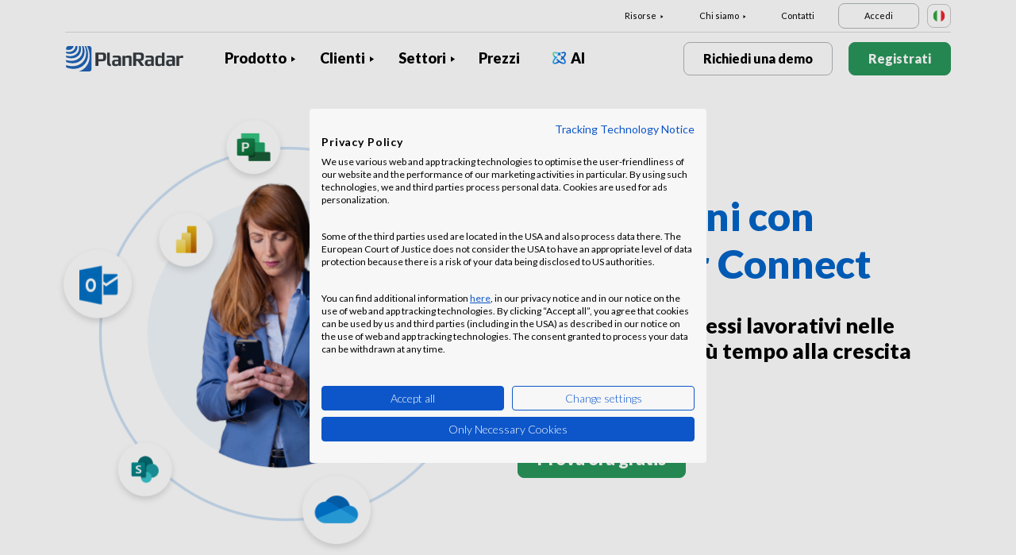

--- FILE ---
content_type: text/html; charset=UTF-8
request_url: https://www.planradar.com/it/connect/?_ga=2.181841888.616234784.1656320146-1687186371.1653903169
body_size: 15876
content:
<!doctype html>
<html lang="it-IT">
<head>
    <meta charset="utf-8">
<meta http-equiv="X-UA-Compatible" content="IE=edge">
<meta name="viewport" content="width=device-width, initial-scale=1, maximum-scale=1.0, user-scalable=no">
<link rel="icon" href="https://www.planradar.com/wp-content/themes/planradar/images/favicon.png" type="image/x-icon">
<link rel="icon" href="https://www.planradar.com/wp-content/themes/planradar/images/favicon.png" sizes="32x32"/>
<link rel="icon" href="https://www.planradar.com/wp-content/themes/planradar/images/favicon_192.png" sizes="192x192"/>
<link rel="apple-touch-icon-precomposed" href="https://www.planradar.com/wp-content/themes/planradar/images/favicon_apple.png"/>
<meta name="application-name" content="PlanRadar">
<meta name="msapplication-starturl" content="https://www.planradar.com/it/">
<meta name="google-site-verification" content="J67aTejpaGyKRDLId5oDSxyrJAP5Y-TEZsH4pTI9Wg0" />
<link
    rel="preload"
    href="https://use.typekit.net/mux1saq.css"
    as="style"
    onload="this.onload=null;this.rel='stylesheet'"
/>
<link
    rel="preload"
    href="https://stackpath.bootstrapcdn.com/font-awesome/4.7.0/css/font-awesome.min.css"
    as="style"
    onload="this.onload=null;this.rel='stylesheet'"
/>
<noscript>
    <link
        href="https://use.typekit.net/mux1saq.css"
        rel="stylesheet"
        type="text/css"
    />
    <link
        href="https://stackpath.bootstrapcdn.com/font-awesome/4.7.0/css/font-awesome.min.css"
        rel="stylesheet"
        type="text/css"
    />
</noscript>
    <link rel="preconnect" href="https://fonts.googleapis.com">
    <link rel="preconnect" href="https://fonts.gstatic.com" crossorigin>
    
<meta name='robots' content='index, follow, max-image-preview:large, max-snippet:-1, max-video-preview:-1' />
	<style>img:is([sizes="auto" i], [sizes^="auto," i]) { contain-intrinsic-size: 3000px 1500px }</style>
	<link rel="alternate" hreflang="en-au" href="https://www.planradar.com/au/connect/?_ga=2.181841888.616234784.1656320146-1687186371.1653903169" />
<link rel="alternate" hreflang="cs-cz" href="https://www.planradar.com/cs/connect/?_ga=2.181841888.616234784.1656320146-1687186371.1653903169" />
<link rel="alternate" hreflang="da-dk" href="https://www.planradar.com/dk/connect/?_ga=2.181841888.616234784.1656320146-1687186371.1653903169" />
<link rel="alternate" hreflang="de-de" href="https://www.planradar.com/de/connect/?_ga=2.181841888.616234784.1656320146-1687186371.1653903169" />
<link rel="alternate" hreflang="es-es" href="https://www.planradar.com/es/connect/?_ga=2.181841888.616234784.1656320146-1687186371.1653903169" />
<link rel="alternate" hreflang="fr-fr" href="https://www.planradar.com/fr/connect/?_ga=2.181841888.616234784.1656320146-1687186371.1653903169" />
<link rel="alternate" hreflang="hr-hr" href="https://www.planradar.com/hr/connect/?_ga=2.181841888.616234784.1656320146-1687186371.1653903169" />
<link rel="alternate" hreflang="id-id" href="https://www.planradar.com/id/connect/?_ga=2.181841888.616234784.1656320146-1687186371.1653903169" />
<link rel="alternate" hreflang="x-default" href="https://www.planradar.com/connect/?_ga=2.181841888.616234784.1656320146-1687186371.1653903169" />
<link rel="alternate" hreflang="it-it" href="https://www.planradar.com/it/connect/?_ga=2.181841888.616234784.1656320146-1687186371.1653903169" />
<link rel="alternate" hreflang="en-sa" href="https://www.planradar.com/sa-en/connect/?_ga=2.181841888.616234784.1656320146-1687186371.1653903169" />
<link rel="alternate" hreflang="ar-sa" href="https://www.planradar.com/sa/connect/?_ga=2.181841888.616234784.1656320146-1687186371.1653903169" />
<link rel="alternate" hreflang="hu-hu" href="https://www.planradar.com/hu/connect/?_ga=2.181841888.616234784.1656320146-1687186371.1653903169" />
<link rel="alternate" hreflang="nl-nl" href="https://www.planradar.com/nl/connect/?_ga=2.181841888.616234784.1656320146-1687186371.1653903169" />
<link rel="alternate" hreflang="no-no" href="https://www.planradar.com/no/connect/?_ga=2.181841888.616234784.1656320146-1687186371.1653903169" />
<link rel="alternate" hreflang="de-at" href="https://www.planradar.com/at/connect/?_ga=2.181841888.616234784.1656320146-1687186371.1653903169" />
<link rel="alternate" hreflang="ru-ru" href="https://www.planradar.com/ru/connect/?_ga=2.181841888.616234784.1656320146-1687186371.1653903169" />
<link rel="alternate" hreflang="pl-pl" href="https://www.planradar.com/pl/connect/?_ga=2.181841888.616234784.1656320146-1687186371.1653903169" />
<link rel="alternate" hreflang="ro-ro" href="https://www.planradar.com/ro/connect/?_ga=2.181841888.616234784.1656320146-1687186371.1653903169" />
<link rel="alternate" hreflang="de-ch" href="https://www.planradar.com/ch/connect/?_ga=2.181841888.616234784.1656320146-1687186371.1653903169" />
<link rel="alternate" hreflang="sr-rs" href="https://www.planradar.com/sr/connect/?_ga=2.181841888.616234784.1656320146-1687186371.1653903169" />
<link rel="alternate" hreflang="en-sg" href="https://www.planradar.com/sg/connect/?_ga=2.181841888.616234784.1656320146-1687186371.1653903169" />
<link rel="alternate" hreflang="sl-si" href="https://www.planradar.com/sl/connect/?_ga=2.181841888.616234784.1656320146-1687186371.1653903169" />
<link rel="alternate" hreflang="fr-ch" href="https://www.planradar.com/ch-fr/connect/?_ga=2.181841888.616234784.1656320146-1687186371.1653903169" />
<link rel="alternate" hreflang="sv-se" href="https://www.planradar.com/se/connect/?_ga=2.181841888.616234784.1656320146-1687186371.1653903169" />
<link rel="alternate" hreflang="en-ae" href="https://www.planradar.com/ae-en/connect/?_ga=2.181841888.616234784.1656320146-1687186371.1653903169" />
<link rel="alternate" hreflang="ar-ae" href="https://www.planradar.com/ae/connect/?_ga=2.181841888.616234784.1656320146-1687186371.1653903169" />
<link rel="alternate" hreflang="en-gb" href="https://www.planradar.com/gb/connect/?_ga=2.181841888.616234784.1656320146-1687186371.1653903169" />
<link rel="alternate" hreflang="en-us" href="https://www.planradar.com/us/connect/?_ga=2.181841888.616234784.1656320146-1687186371.1653903169" />
<link rel="alternate" hreflang="ru" href="https://www.planradar.com/cis/connect/?_ga=2.181841888.616234784.1656320146-1687186371.1653903169" />

	<!-- This site is optimized with the Yoast SEO plugin v26.3 - https://yoast.com/wordpress/plugins/seo/ -->
	<link rel="canonical" href="https://www.planradar.com/it/connect/" />
	<meta property="og:locale" content="it_IT" />
	<meta property="og:type" content="article" />
	<meta property="og:title" content="Connect - PlanRadar" />
	<meta property="og:url" content="https://www.planradar.com/it/connect/" />
	<meta property="og:site_name" content="PlanRadar" />
	<meta property="article:modified_time" content="2024-02-05T15:40:39+00:00" />
	<meta property="og:image" content="https://planradar-website.s3.amazonaws.com/production/uploads/2024/01/CREAT-2249_SM_homepage_preview_1200x630_1023.jpg" />
	<meta property="og:image:width" content="2400" />
	<meta property="og:image:height" content="1260" />
	<meta property="og:image:type" content="image/jpeg" />
	<meta name="twitter:card" content="summary_large_image" />
	<script type="application/ld+json" class="yoast-schema-graph">{"@context":"https://schema.org","@graph":[{"@type":"WebPage","@id":"https://www.planradar.com/it/connect/","url":"https://www.planradar.com/it/connect/","name":"Connect - PlanRadar","isPartOf":{"@id":"https://www.planradar.com/#website"},"datePublished":"2022-05-24T10:48:35+00:00","dateModified":"2024-02-05T15:40:39+00:00","breadcrumb":{"@id":"https://www.planradar.com/it/connect/#breadcrumb"},"inLanguage":"it-IT","potentialAction":[{"@type":"ReadAction","target":["https://www.planradar.com/it/connect/"]}]},{"@type":"BreadcrumbList","@id":"https://www.planradar.com/it/connect/#breadcrumb","itemListElement":[{"@type":"ListItem","position":1,"name":"Home","item":"https://www.planradar.com/it/"},{"@type":"ListItem","position":2,"name":"Connect"}]},{"@type":"WebSite","@id":"https://www.planradar.com/#website","url":"https://www.planradar.com/","name":"PlanRadar","description":"construction app and defect management software","publisher":{"@id":"https://www.planradar.com/#organization"},"potentialAction":[{"@type":"SearchAction","target":{"@type":"EntryPoint","urlTemplate":"https://www.planradar.com/?s={search_term_string}"},"query-input":{"@type":"PropertyValueSpecification","valueRequired":true,"valueName":"search_term_string"}}],"inLanguage":"it-IT"},{"@type":"Organization","@id":"https://www.planradar.com/#organization","name":"PlanRadar","url":"https://www.planradar.com/","logo":{"@type":"ImageObject","inLanguage":"it-IT","@id":"https://www.planradar.com/#/schema/logo/image/","url":"https://planradar-website.s3.amazonaws.com/production/uploads/2022/03/planradar_logo.svg","contentUrl":"https://planradar-website.s3.amazonaws.com/production/uploads/2022/03/planradar_logo.svg","width":1,"height":1,"caption":"PlanRadar"},"image":{"@id":"https://www.planradar.com/#/schema/logo/image/"}}]}</script>
	<!-- / Yoast SEO plugin. -->


<link rel='dns-prefetch' href='//www.planradar.com' />
<link rel='dns-prefetch' href='//www.google.com' />
<link rel='dns-prefetch' href='//planradar-website.s3.amazonaws.com' />
<link href='https://fonts.gstatic.com' crossorigin rel='preconnect' />
<link rel='stylesheet' id='gutenberg-pdfjs-css' href='https://www.planradar.com/wp-content/plugins/pdfjs-viewer-shortcode/inc/../blocks/dist/style.css?ver=2.2.3' type='text/css' media='all' />
<style id='filebird-block-filebird-gallery-style-inline-css' type='text/css'>
ul.filebird-block-filebird-gallery{margin:auto!important;padding:0!important;width:100%}ul.filebird-block-filebird-gallery.layout-grid{display:grid;grid-gap:20px;align-items:stretch;grid-template-columns:repeat(var(--columns),1fr);justify-items:stretch}ul.filebird-block-filebird-gallery.layout-grid li img{border:1px solid #ccc;box-shadow:2px 2px 6px 0 rgba(0,0,0,.3);height:100%;max-width:100%;-o-object-fit:cover;object-fit:cover;width:100%}ul.filebird-block-filebird-gallery.layout-masonry{-moz-column-count:var(--columns);-moz-column-gap:var(--space);column-gap:var(--space);-moz-column-width:var(--min-width);columns:var(--min-width) var(--columns);display:block;overflow:auto}ul.filebird-block-filebird-gallery.layout-masonry li{margin-bottom:var(--space)}ul.filebird-block-filebird-gallery li{list-style:none}ul.filebird-block-filebird-gallery li figure{height:100%;margin:0;padding:0;position:relative;width:100%}ul.filebird-block-filebird-gallery li figure figcaption{background:linear-gradient(0deg,rgba(0,0,0,.7),rgba(0,0,0,.3) 70%,transparent);bottom:0;box-sizing:border-box;color:#fff;font-size:.8em;margin:0;max-height:100%;overflow:auto;padding:3em .77em .7em;position:absolute;text-align:center;width:100%;z-index:2}ul.filebird-block-filebird-gallery li figure figcaption a{color:inherit}

</style>
<script type="text/javascript" id="wpml-cookie-js-extra">
/* <![CDATA[ */
var wpml_cookies = {"wp-wpml_current_language":{"value":"it","expires":1,"path":"\/"}};
var wpml_cookies = {"wp-wpml_current_language":{"value":"it","expires":1,"path":"\/"}};
/* ]]> */
</script>
<script type="text/javascript" src="https://www.planradar.com/wp-content/plugins/sitepress-multilingual-cms/res/js/cookies/language-cookie.js?ver=484900" id="wpml-cookie-js" defer="defer" data-wp-strategy="defer"></script>
<link rel="https://api.w.org/" href="https://www.planradar.com/it/wp-json/" /><link rel="alternate" title="JSON" type="application/json" href="https://www.planradar.com/it/wp-json/wp/v2/pages/164218" /><link rel='shortlink' href='https://www.planradar.com/it/?p=164218' />
<link rel="alternate" title="oEmbed (JSON)" type="application/json+oembed" href="https://www.planradar.com/it/wp-json/oembed/1.0/embed?url=https%3A%2F%2Fwww.planradar.com%2Fit%2Fconnect%2F" />
<link rel="alternate" title="oEmbed (XML)" type="text/xml+oembed" href="https://www.planradar.com/it/wp-json/oembed/1.0/embed?url=https%3A%2F%2Fwww.planradar.com%2Fit%2Fconnect%2F&#038;format=xml" />
<meta name="generator" content="WPML ver:4.8.4 stt:74,65,81,22,9,71,37,1,4,3,66,67,23,25,27,80,79,38,40,42,44,45,49,77,10,46,2,73,72,53,76,75,69,70;" />
<link rel="stylesheet" href="https://www.planradar.com/wp-content/themes/planradar/style-2.4.445.css" type="text/css" media="all">

<script>
const loadScriptsTimer = setTimeout(loadScripts, 500);
const userInteractionEvents = ["mouseover","keydown","touchmove","touchstart"
];
userInteractionEvents.forEach(function (event) {
    window.addEventListener(event, triggerScriptLoader, {
        passive: true
    });
});

function triggerScriptLoader() {
    loadScripts();
    clearTimeout(loadScriptsTimer);
    userInteractionEvents.forEach(function (event) {
        window.removeEventListener(event, triggerScriptLoader, {
            passive: true
        });
    });
}
function loadScripts() {
    document.querySelectorAll("script[data-type='lazy']").forEach(function (elem) {
        elem.setAttribute("src", elem.getAttribute("data-src"));
    });
}
</script>    <title>Connect - PlanRadar</title>
<link data-rocket-preload as="style" href="https://fonts.googleapis.com/css2?family=Lato:wght@100;300;400;700;900&#038;display=swap" rel="preload">
<link href="https://fonts.googleapis.com/css2?family=Lato:wght@100;300;400;700;900&#038;display=swap" media="print" onload="this.media=&#039;all&#039;" rel="stylesheet">
<noscript><link rel="stylesheet" href="https://fonts.googleapis.com/css2?family=Lato:wght@100;300;400;700;900&#038;display=swap"></noscript>
    <script src="https://consent.cookiefirst.com/sites/planradar.com-c8bc3c75-fac9-4497-8061-847282bbe7a2/consent.js" data-language="en"></script>
<!-- cookiefirst Microsoft Ads consent mode -->
<script>
function handleConsentChange(e) {
    var consent = e.detail || {};
    var advertisingConsent = consent.advertising || null; // Get advertising consent from event detail

    // Set default Bing Ads consent to 'denied'
    window.uetq = window.uetq || [];
    window.uetq.push('consent', 'default', {
        'ad_storage': 'denied'
    });

    if (advertisingConsent === true) {
        // Bing Ads: Push Ads enabled
        window.uetq.push('consent', 'update', {
            'ad_storage': 'granted'
        });
    } else if (advertisingConsent === false || advertisingConsent === null) {
        // Bing Ads: Push Ads Disabled
        window.uetq.push('consent', 'update', {
            'ad_storage': 'denied'
        });
    } else {
        console.error("Unexpected advertising consent value:", advertisingConsent);
    }
}

// Add event listeners for cf_consent and cf_consent_loaded
window.addEventListener("cf_consent", handleConsentChange);
window.addEventListener("cf_consent_loaded", handleConsentChange);
</script>
<!-- Google Tag Manager -->
<script>(function(w,d,s,l,i){w[l]=w[l]||[];w[l].push({'gtm.start':
new Date().getTime(),event:'gtm.js'});var f=d.getElementsByTagName(s)[0],
j=d.createElement(s),dl=l!='dataLayer'?'&l='+l:'';j.async=true;j.src=
'https://www.googletagmanager.com/gtm.js?id='+i+dl;f.parentNode.insertBefore(j,f);
})(window,document,'script','dataLayer','GTM-MRD748M');</script>
<!-- End Google Tag Manager -->
<meta name="facebook-domain-verification" content="7b5yknug47860zlahz7vdfhcsymbyd" />
    <script>
      let CFinit = false;
      window.addEventListener("cf_init", function() {
        CFinit = true;
      });
    </script>
    <meta name="generator" content="WP Rocket 3.20.0.3" data-wpr-features="wpr_desktop" /></head>
<body class="main-body it live" itemscope itemtype="https://schema.org/WebPage">
<!-- Google Tag Manager (noscript) -->
<noscript><iframe src="https://www.googletagmanager.com/ns.html?id=GTM-MRD748M"
height="0" width="0" style="display:none;visibility:hidden"></iframe></noscript>
<!-- End Google Tag Manager (noscript) -->


    <header data-rocket-location-hash="2a89341fefd0155df4d7cfe2b2e54b3a" class="site-header">
        <div data-rocket-location-hash="a903cbeab74c5c15bc8712893d644991" class="header-menu ">
            <div data-rocket-location-hash="84c5aa251b5f5b27dda61f4317ede828" class="container d-none d-xl-block">	
                <div class="supporting-menu">
                    <ul id="menu-supporting-menu-it" class="menu"><li id="menu-item-37672" class="menu-item menu-item-type-custom menu-item-object-custom menu-item-has-children menu-item-37672"><a href="#" class="menu-item-link">Risorse</a><ul class="sub-menu">	<li id="menu-item-37680" class="menu-item menu-item-type-post_type menu-item-object-quick-start-guides menu-item-37680"><a href="https://www.planradar.com/it/guide-introduttive/benvenuti/" class="menu-item-link">Guide introduttive</a></li>	<li id="menu-item-210673" class="menu-item menu-item-type-custom menu-item-object-custom menu-item-210673"><a href="https://help.planradar.com/hc" class="menu-item-link">HelpCenter</a></li>	<li id="menu-item-37681" class="menu-item menu-item-type-post_type menu-item-object-page menu-item-37681"><a href="https://www.planradar.com/it/blog/" class="menu-item-link">Blog</a></li>	<li id="menu-item-383649" class="menu-item menu-item-type-post_type menu-item-object-page menu-item-383649"><a href="https://www.planradar.com/it/eventi/" class="menu-item-link">Eventi</a></li>	<li id="menu-item-37683" class="menu-item menu-item-type-post_type menu-item-object-page menu-item-37683"><a href="https://www.planradar.com/it/sicurezza-dei-dati-e-privacy-su-planradar/" class="menu-item-link">Sicurezza dei dati e privacy</a></li></ul></li><li id="menu-item-37684" class="menu-item menu-item-type-custom menu-item-object-custom menu-item-has-children menu-item-37684"><a href="#" class="menu-item-link">Chi siamo</a><ul class="sub-menu">	<li id="menu-item-37699" class="menu-item menu-item-type-post_type menu-item-object-page menu-item-37699"><a href="https://www.planradar.com/it/contatto/" class="menu-item-link">Contatti</a></li>	<li id="menu-item-37698" class="menu-item menu-item-type-post_type menu-item-object-page menu-item-37698"><a href="https://www.planradar.com/it/careers/" class="menu-item-link">Lavora con noi</a></li>	<li id="menu-item-37697" class="menu-item menu-item-type-post_type menu-item-object-page menu-item-37697"><a href="https://www.planradar.com/it/su-di-noi/" class="menu-item-link">Chi siamo</a></li>	<li id="menu-item-37702" class="menu-item menu-item-type-post_type menu-item-object-page menu-item-37702"><a href="https://www.planradar.com/it/stampa/" class="menu-item-link">Stampa</a></li>	<li id="menu-item-67136" class="menu-item menu-item-type-custom menu-item-object-custom menu-item-67136"><a href="https://www.planradar.com/it/partners/" class="menu-item-link">Growth Partner</a></li></ul></li><li id="menu-item-37703" class="menu-item menu-item-type-post_type menu-item-object-page menu-item-37703"><a href="https://www.planradar.com/it/contatto/" class="menu-item-link">Contatti</a></li><li id="menu-item-37704" class="login-btn d-none d-lg-inline-block menu-item menu-item-type-custom menu-item-object-custom menu-item-37704"><a href="https://planradar.com/dr/switch_language/it?redirect=/login&#038;_ga=2.109535109.1278545698.1654580814-523636872.1644923780" class="menu-item-link">Accedi</a></li></ul>                        <div class="lang-switcher" data-lang="Italia ">
                            <img src="https://www.planradar.com/wp-content/themes/planradar/images/flags/it.svg" alt="it" width="16" height="16">
                        </div>
                                    </div>
            </div>
            <div data-rocket-location-hash="1157e9ee47991cc157d4037268138b5d" class="main-menu">
                <div data-rocket-location-hash="68e122c6b23b4519e49c5a2a57b5f054" class="container">	
                    <div class="site-branding">
                                                <a href="https://www.planradar.com/it/" class="logo" aria-label="PlanRadar"></a>
                    </div><!-- .site-branding -->
                    <div class="main-nav">
                                                <nav id="site-navigation" class="main-navigation d-none d-xl-block">
                            <ul id="menu-main-menu-it" class="menu"><li id="menu-item-37654" class="product-menu-2 menu-item menu-item-type-post_type menu-item-object-page menu-item-has-children menu-item-37654"><a href="https://www.planradar.com/it/piattaforma/" class="menu-item-link">Prodotto</a><ul class="sub-menu">	<li id="menu-item-363765" class="product-submenu-3 menu-item menu-item-type-custom menu-item-object-custom menu-item-has-children menu-item-363765"><a href="#" class="menu-item-link">Soluzioni</a>	<ul class="sub-menu">		<li id="menu-item-249473" class="d-xl-none menu-item menu-item-type-post_type menu-item-object-page menu-item-249473"><a href="https://www.planradar.com/it/piattaforma/" class="menu-item-link">Piattaforma di PlanRadar</a></li>		<li id="menu-item-37651" class="menu-item menu-item-type-post_type menu-item-object-page menu-item-37651"><a href="https://www.planradar.com/it/prodotto/software-gestione-cantiere/" class="menu-item-link">Gestione della costruzione<div class="menu-item-description"><p>Controlla, condividi e risolvi, in tutte <br />le fasi di lavorazione.</p> </div></a></li>		<li id="menu-item-37650" class="menu-item menu-item-type-post_type menu-item-object-page menu-item-37650"><a href="https://www.planradar.com/it/prodotto/software-per-la-gestione-immobiliare-e-real-estate/" class="menu-item-link">Progetti di real estate<div class="menu-item-description"><p>Aumenta la redditività con la gestione <br />digitale del patrimonio immobiliare </p> </div></a></li>		<li id="menu-item-37658" class="d-none d-xl-block menu-item menu-item-type-post_type menu-item-object-page menu-item-37658"><a href="https://www.planradar.com/it/piattaforma/" class="menu-item-link">Piattaforma di PlanRadar<div class="menu-item-description"> <p>Gestire i progetti durante l’intero ciclo di vita dell’edificio. </p></div></a></li>	</ul></li>	<li id="menu-item-363766" class="product-submenu-2 menu-item menu-item-type-custom menu-item-object-custom menu-item-has-children menu-item-363766"><a href="#" class="menu-item-link">Funzionalità della Piattaforma</a>	<ul class="sub-menu">		<li id="menu-item-37653" class="menu-item menu-item-type-post_type menu-item-object-page menu-item-37653"><a href="https://www.planradar.com/it/prodotto/gestione-delle-planimetrie/" class="menu-item-link">Planimetrie e modelli BIM<div class="menu-item-description"> <p>Connetti il team di progettazione con <br />la squadra in cantiere</p></div></a></li>		<li id="menu-item-37652" class="menu-item menu-item-type-post_type menu-item-object-page menu-item-37652"><a href="https://www.planradar.com/it/prodotto/gestione-documentazione-costruzioni/" class="menu-item-link">Gestione dei documenti<div class="menu-item-description"> <p>Organizza, aggiorna e condividi i documenti <br />e le planimetrie in un unico luogo.</p></div></a></li>		<li id="menu-item-37655" class="menu-item menu-item-type-post_type menu-item-object-page menu-item-37655"><a href="https://www.planradar.com/it/prodotto/analisi-e-informazioni-sul-progetto/" class="menu-item-link">Report e statistiche<div class="menu-item-description"> <p>Monitora lo stato avanzamento dei lavori e crea verbali di sopralluogo e statistiche</p></div></a></li>		<li id="menu-item-363768" class="menu-item menu-item-type-post_type menu-item-object-page menu-item-363768"><a href="https://www.planradar.com/it/programmazione-di-un-progetto/" class="menu-item-link">Pianificazioni<div class="menu-item-description"><p>Gestisci le pianificazioni Gantt, con aggiornamenti in tempo reale dal cantiere.</p></div></a></li>		<li id="menu-item-37657" class="menu-item menu-item-type-post_type menu-item-object-page menu-item-37657"><a href="https://www.planradar.com/it/prodotto/integrazioni-tecnologiche/" class="menu-item-link">Integrazioni</a></li>		<li id="menu-item-37656" class="menu-item menu-item-type-post_type menu-item-object-page menu-item-37656"><a href="https://www.planradar.com/it/sicurezza-dei-dati-e-privacy-su-planradar/" class="menu-item-link">Sicurezza e protezione dei dati</a></li>	</ul></li>	<li id="menu-item-707376" class="product-submenu-1 menu-item menu-item-type-custom menu-item-object-custom menu-item-has-children menu-item-707376"><a href="#" class="menu-item-link">Documentazione visiva del cantiere</a>	<ul class="sub-menu">		<li id="menu-item-707375" class="menu_thumb menu-item menu-item-type-post_type menu-item-object-page menu-item-707375"><a href="https://www.planradar.com/it/prodotto/siteview/" class="menu-item-link">SiteView<div class="menu-item-description"> <div class="thumb"><p>Cattura la realtà <br />a 360°</p><span>Scopri di più</span><img src="https://planradar-website.s3.amazonaws.com/production/uploads/2024/12/Image.png" /></div></div></a></li>	</ul></li></ul></li><li id="menu-item-37661" class="menu-item menu-item-type-post_type menu-item-object-page menu-item-has-children menu-item-37661"><a href="https://www.planradar.com/it/clienti/" class="menu-item-link">Clienti</a><ul class="sub-menu">	<li id="menu-item-236982" class="d-xl-none menu-item menu-item-type-post_type menu-item-object-page menu-item-236982"><a href="https://www.planradar.com/it/clienti/" class="menu-item-link">Panoramica</a></li>	<li id="menu-item-37663" class="menu-item menu-item-type-post_type menu-item-object-page menu-item-37663"><a href="https://www.planradar.com/it/clienti/software-per-general-contractor/" class="menu-item-link">Imprese di costruzione</a></li>	<li id="menu-item-255481" class="menu-item menu-item-type-post_type menu-item-object-page menu-item-255481"><a href="https://www.planradar.com/it/clienti/sviluppatori-proprietari/" class="menu-item-link">Sviluppatori e proprietari di immobili</a></li>	<li id="menu-item-37664" class="menu-item menu-item-type-post_type menu-item-object-page menu-item-37664"><a href="https://www.planradar.com/it/clienti/software-di-facility-management/" class="menu-item-link">Facility Manager</a></li>	<li id="menu-item-645368" class="menu-item menu-item-type-custom menu-item-object-custom menu-item-645368"><a href="https://www.planradar.com/it/clienti/appaltatori-specializzati/" class="menu-item-link">Appaltatori specializzati</a></li>	<li id="menu-item-645369" class="menu-item menu-item-type-custom menu-item-object-custom menu-item-645369"><a href="https://www.planradar.com/it/clienti/direzione-lavori/" class="menu-item-link">Direzione lavori</a></li>	<li id="menu-item-645370" class="menu-item menu-item-type-custom menu-item-object-custom menu-item-645370"><a href="https://www.planradar.com/it/clienti/software-di-project-management-per-architetti/" class="menu-item-link">Architetti e ingegneri</a></li></ul></li><li id="menu-item-416271" class="industry-menu menu-item menu-item-type-custom menu-item-object-custom menu-item-has-children menu-item-416271"><a href="#" class="menu-item-link">Settori</a><ul class="sub-menu">	<li id="menu-item-645373" class="industry-submenu menu-item menu-item-type-custom menu-item-object-custom menu-item-has-children menu-item-645373"><a href="#" class="menu-item-link">SOLUZIONI</a>	<ul class="sub-menu">		<li id="menu-item-416272" class="menu-item menu-item-type-custom menu-item-object-custom menu-item-416272"><a href="/it/prodotto/software-gestionale-costruzioni/" class="menu-item-link">Costruzioni<div class="menu-item-description"><p>Monitoraggio dell’avanzamento del progetto, collaborazione con il team e risoluzione dei problemi.</p></div></a></li>		<li id="menu-item-416273" class="menu-item menu-item-type-custom menu-item-object-custom menu-item-416273"><a href="/it/clienti/developers-and-owners/" class="menu-item-link">Immobiliare<div class="menu-item-description"><p>Digitalizzazione del portafoglio immobiliare. Funzionalità flessibili per mercati e portafogli di tutte le dimensioni.</p></div></a></li>		<li id="menu-item-416274" class="menu-item menu-item-type-custom menu-item-object-custom menu-item-416274"><a href="/it/clienti/software-di-facility-management/" class="menu-item-link">Facility Management<div class="menu-item-description"><p>Gestione di attività quotidiane, ispezioni e manutenzione, tutto in un’unica piattaforma.</p></div></a></li>	</ul></li>	<li id="menu-item-645376" class="industry-submenu menu-item menu-item-type-custom menu-item-object-custom menu-item-has-children menu-item-645376"><a href="#" class="menu-item-link">Settori</a>	<ul class="sub-menu">		<li id="menu-item-416281" class="menu-item menu-item-type-post_type menu-item-object-page menu-item-416281"><a href="https://www.planradar.com/it/settore/retail/" class="menu-item-link">Retail &#038; GDO<div class="menu-item-description"> <p>Gestione di allestimenti, manutenzione, riparazioni e altro ancora in un’unica piattaforma.</p></div></a></li>		<li id="menu-item-416278" class="menu-item menu-item-type-post_type menu-item-object-page menu-item-416278"><a href="https://www.planradar.com/it/settore/infrastrutture/" class="menu-item-link">Infrastrutture<div class="menu-item-description"> <p>Consegna di progetti di costruzione civile pesante rispettando i tempi e il budget.</p></div></a></li>		<li id="menu-item-416279" class="menu-item menu-item-type-post_type menu-item-object-page menu-item-416279"><a href="https://www.planradar.com/it/settore/hospitality/" class="menu-item-link">Hospitality<div class="menu-item-description"> <p>Gestione efficace delle risorse per hotel, ristoranti e fornitori di servizi per il tempo libero.</p></div></a></li>		<li id="menu-item-416277" class="menu-item menu-item-type-post_type menu-item-object-page menu-item-416277"><a href="https://www.planradar.com/it/settore/uffici/" class="menu-item-link">Uffici<div class="menu-item-description"> <p>Semplificazione della manutenzione e ispezioni sulla salute e sicurezza sul lavoro.</p></div></a></li>		<li id="menu-item-557139" class="menu-item menu-item-type-post_type menu-item-object-page menu-item-557139"><a href="https://www.planradar.com/it/settore/mobilita-trasporti/" class="menu-item-link">Mobilità &#038; Trasporti<div class="menu-item-description"> <p>Automatizza la gestione delle flotte e mantieni efficienti veicoli e attrezzature.</p></div></a></li>		<li id="menu-item-416280" class="menu-item menu-item-type-post_type menu-item-object-page menu-item-416280"><a href="https://www.planradar.com/it/settore/industriale/" class="menu-item-link">Industriale<div class="menu-item-description"> <p>Costruzione, manutenzione e ristrutturazione efficienti per progetti industriali.</p></div></a></li>		<li id="menu-item-559854" class="menu-item menu-item-type-post_type menu-item-object-page menu-item-559854"><a href="https://www.planradar.com/it/settore/software-sicurezza-antincendio/" class="menu-item-link">Sicurezza antincendio<div class="menu-item-description"> <p>Digitalizza le procedure di sicurezza antincendio per garantire la massima sicurezza e conformità.</p></div></a></li>		<li id="menu-item-416276" class="menu-item menu-item-type-post_type menu-item-object-page menu-item-416276"><a href="https://www.planradar.com/it/settore/residenziale/" class="menu-item-link">Residenziale<div class="menu-item-description"> <p>Pianificazione, costruzione, consegna o ristrutturazione di progetti residenziali.</p></div></a></li>		<li id="menu-item-645384" class="menu-item menu-item-type-custom menu-item-object-custom menu-item-645384"><a href="https://www.planradar.com/it/settore/ristrutturazione-interni/" class="menu-item-link">Ristrutturazione d’interni</a></li>		<li id="menu-item-645385" class="menu-item menu-item-type-custom menu-item-object-custom menu-item-645385"><a href="https://www.planradar.com/it/settore/software-gestione-strutture-sanitarie/" class="menu-item-link">Settore sanitario</a></li>		<li id="menu-item-652166" class="menu-item menu-item-type-post_type menu-item-object-page menu-item-652166"><a href="https://www.planradar.com/it/software-edifici-prefabbricati/" class="menu-item-link">Prefabbricazione</a></li>	</ul></li></ul></li><li id="menu-item-37671" class="menu-item menu-item-type-post_type menu-item-object-page menu-item-37671"><a href="https://www.planradar.com/it/prezzi/" class="menu-item-link">Prezzi</a></li><li id="menu-item-747355" class="ai menu-item menu-item-type-custom menu-item-object-custom menu-item-747355"><a href="https://www.planradar.com/it/assistente-ai-di-planradar/" class="menu-item-link">AI</a></li></ul>                        </nav><!-- #site-navigation -->
                        
                        <div class="main-nav-btns">
                                                        <a class="pr-btn pr-white-outline-btn pr-demo-btn d-none d-xl-block" href="/it/presentazione-prodotto/" target="_self">Richiedi una demo</a>
                                                        <a class="pr-btn pr-primary-btn pr-signup-btn d-none d-md-block" href="/it/registration/" target="_self">Registrati</a>
                                                            <a class="pr-btn pr-white-outline-btn pr-login-mobile-btn d-none d-md-block d-xl-none" href="https://planradar.com/login/" target="_self">Log In</a>
                                                                <a class="pr-btn pr-white-outline-btn pr-phone-btn d-block d-xl-none" href="tel:00442039662906" aria-label="Call PlanRadar"><span class="telnum_icon"></span></a>
                                                                <a class="pr-btn pr-white-outline-btn menu-btn d-block d-xl-none" href="javascript:void(0);">Menu</a>
                                                    </div>
                        
                    </div>
                </div>
            </div>
        </div>
        <div data-rocket-location-hash="12dc84247852353ab3426223fdde4356" class="mobile-menu collapse navbar-collapse">
            <div data-rocket-location-hash="b90db6fc41a043c404f52d08e8faf8e0" class="clearfix">
                <a href="https://www.planradar.com/it/" class="logo d-block d-md-none"></a>
                <div class="lang-switcher d-none d-md-flex" data-lang="Italia ">
                    <img src="https://www.planradar.com/wp-content/themes/planradar/images/flags/it.svg" alt="Italia " width="24" height="24">
                    <span>Italia </span>
                </div>
                <div class="close_popup close-menu">
                    <span class="icon-closen"></span>
                </div>
            </div>
            <div data-rocket-location-hash="40240efeeba6361dbcab9533cc9f739d" class="mobile-nav">
                <nav class="mobile-main-menu">
                <ul id="menu-main-menu-it-1" class="menu"><li class="product-menu-2 menu-item menu-item-type-post_type menu-item-object-page menu-item-has-children menu-item-37654"><a href="https://www.planradar.com/it/piattaforma/" class="menu-item-link">Prodotto</a><ul class="sub-menu">	<li class="product-submenu-3 menu-item menu-item-type-custom menu-item-object-custom menu-item-has-children menu-item-363765"><a href="#" class="menu-item-link">Soluzioni</a>	<ul class="sub-menu">		<li class="d-xl-none menu-item menu-item-type-post_type menu-item-object-page menu-item-249473"><a href="https://www.planradar.com/it/piattaforma/" class="menu-item-link">Piattaforma di PlanRadar</a></li>		<li class="menu-item menu-item-type-post_type menu-item-object-page menu-item-37651"><a href="https://www.planradar.com/it/prodotto/software-gestione-cantiere/" class="menu-item-link">Gestione della costruzione<div class="menu-item-description"><p>Controlla, condividi e risolvi, in tutte <br />le fasi di lavorazione.</p> </div></a></li>		<li class="menu-item menu-item-type-post_type menu-item-object-page menu-item-37650"><a href="https://www.planradar.com/it/prodotto/software-per-la-gestione-immobiliare-e-real-estate/" class="menu-item-link">Progetti di real estate<div class="menu-item-description"><p>Aumenta la redditività con la gestione <br />digitale del patrimonio immobiliare </p> </div></a></li>		<li class="d-none d-xl-block menu-item menu-item-type-post_type menu-item-object-page menu-item-37658"><a href="https://www.planradar.com/it/piattaforma/" class="menu-item-link">Piattaforma di PlanRadar<div class="menu-item-description"> <p>Gestire i progetti durante l’intero ciclo di vita dell’edificio. </p></div></a></li>	</ul></li>	<li class="product-submenu-2 menu-item menu-item-type-custom menu-item-object-custom menu-item-has-children menu-item-363766"><a href="#" class="menu-item-link">Funzionalità della Piattaforma</a>	<ul class="sub-menu">		<li class="menu-item menu-item-type-post_type menu-item-object-page menu-item-37653"><a href="https://www.planradar.com/it/prodotto/gestione-delle-planimetrie/" class="menu-item-link">Planimetrie e modelli BIM<div class="menu-item-description"> <p>Connetti il team di progettazione con <br />la squadra in cantiere</p></div></a></li>		<li class="menu-item menu-item-type-post_type menu-item-object-page menu-item-37652"><a href="https://www.planradar.com/it/prodotto/gestione-documentazione-costruzioni/" class="menu-item-link">Gestione dei documenti<div class="menu-item-description"> <p>Organizza, aggiorna e condividi i documenti <br />e le planimetrie in un unico luogo.</p></div></a></li>		<li class="menu-item menu-item-type-post_type menu-item-object-page menu-item-37655"><a href="https://www.planradar.com/it/prodotto/analisi-e-informazioni-sul-progetto/" class="menu-item-link">Report e statistiche<div class="menu-item-description"> <p>Monitora lo stato avanzamento dei lavori e crea verbali di sopralluogo e statistiche</p></div></a></li>		<li class="menu-item menu-item-type-post_type menu-item-object-page menu-item-363768"><a href="https://www.planradar.com/it/programmazione-di-un-progetto/" class="menu-item-link">Pianificazioni<div class="menu-item-description"><p>Gestisci le pianificazioni Gantt, con aggiornamenti in tempo reale dal cantiere.</p></div></a></li>		<li class="menu-item menu-item-type-post_type menu-item-object-page menu-item-37657"><a href="https://www.planradar.com/it/prodotto/integrazioni-tecnologiche/" class="menu-item-link">Integrazioni</a></li>		<li class="menu-item menu-item-type-post_type menu-item-object-page menu-item-37656"><a href="https://www.planradar.com/it/sicurezza-dei-dati-e-privacy-su-planradar/" class="menu-item-link">Sicurezza e protezione dei dati</a></li>	</ul></li>	<li class="product-submenu-1 menu-item menu-item-type-custom menu-item-object-custom menu-item-has-children menu-item-707376"><a href="#" class="menu-item-link">Documentazione visiva del cantiere</a>	<ul class="sub-menu">		<li class="menu_thumb menu-item menu-item-type-post_type menu-item-object-page menu-item-707375"><a href="https://www.planradar.com/it/prodotto/siteview/" class="menu-item-link">SiteView<div class="menu-item-description"> <div class="thumb"><p>Cattura la realtà <br />a 360°</p><span>Scopri di più</span><img src="https://planradar-website.s3.amazonaws.com/production/uploads/2024/12/Image.png" /></div></div></a></li>	</ul></li></ul></li><li class="menu-item menu-item-type-post_type menu-item-object-page menu-item-has-children menu-item-37661"><a href="https://www.planradar.com/it/clienti/" class="menu-item-link">Clienti</a><ul class="sub-menu">	<li class="d-xl-none menu-item menu-item-type-post_type menu-item-object-page menu-item-236982"><a href="https://www.planradar.com/it/clienti/" class="menu-item-link">Panoramica</a></li>	<li class="menu-item menu-item-type-post_type menu-item-object-page menu-item-37663"><a href="https://www.planradar.com/it/clienti/software-per-general-contractor/" class="menu-item-link">Imprese di costruzione</a></li>	<li class="menu-item menu-item-type-post_type menu-item-object-page menu-item-255481"><a href="https://www.planradar.com/it/clienti/sviluppatori-proprietari/" class="menu-item-link">Sviluppatori e proprietari di immobili</a></li>	<li class="menu-item menu-item-type-post_type menu-item-object-page menu-item-37664"><a href="https://www.planradar.com/it/clienti/software-di-facility-management/" class="menu-item-link">Facility Manager</a></li>	<li class="menu-item menu-item-type-custom menu-item-object-custom menu-item-645368"><a href="https://www.planradar.com/it/clienti/appaltatori-specializzati/" class="menu-item-link">Appaltatori specializzati</a></li>	<li class="menu-item menu-item-type-custom menu-item-object-custom menu-item-645369"><a href="https://www.planradar.com/it/clienti/direzione-lavori/" class="menu-item-link">Direzione lavori</a></li>	<li class="menu-item menu-item-type-custom menu-item-object-custom menu-item-645370"><a href="https://www.planradar.com/it/clienti/software-di-project-management-per-architetti/" class="menu-item-link">Architetti e ingegneri</a></li></ul></li><li class="industry-menu menu-item menu-item-type-custom menu-item-object-custom menu-item-has-children menu-item-416271"><a href="#" class="menu-item-link">Settori</a><ul class="sub-menu">	<li class="industry-submenu menu-item menu-item-type-custom menu-item-object-custom menu-item-has-children menu-item-645373"><a href="#" class="menu-item-link">SOLUZIONI</a>	<ul class="sub-menu">		<li class="menu-item menu-item-type-custom menu-item-object-custom menu-item-416272"><a href="/it/prodotto/software-gestionale-costruzioni/" class="menu-item-link">Costruzioni<div class="menu-item-description"><p>Monitoraggio dell’avanzamento del progetto, collaborazione con il team e risoluzione dei problemi.</p></div></a></li>		<li class="menu-item menu-item-type-custom menu-item-object-custom menu-item-416273"><a href="/it/clienti/developers-and-owners/" class="menu-item-link">Immobiliare<div class="menu-item-description"><p>Digitalizzazione del portafoglio immobiliare. Funzionalità flessibili per mercati e portafogli di tutte le dimensioni.</p></div></a></li>		<li class="menu-item menu-item-type-custom menu-item-object-custom menu-item-416274"><a href="/it/clienti/software-di-facility-management/" class="menu-item-link">Facility Management<div class="menu-item-description"><p>Gestione di attività quotidiane, ispezioni e manutenzione, tutto in un’unica piattaforma.</p></div></a></li>	</ul></li>	<li class="industry-submenu menu-item menu-item-type-custom menu-item-object-custom menu-item-has-children menu-item-645376"><a href="#" class="menu-item-link">Settori</a>	<ul class="sub-menu">		<li class="menu-item menu-item-type-post_type menu-item-object-page menu-item-416281"><a href="https://www.planradar.com/it/settore/retail/" class="menu-item-link">Retail &#038; GDO<div class="menu-item-description"> <p>Gestione di allestimenti, manutenzione, riparazioni e altro ancora in un’unica piattaforma.</p></div></a></li>		<li class="menu-item menu-item-type-post_type menu-item-object-page menu-item-416278"><a href="https://www.planradar.com/it/settore/infrastrutture/" class="menu-item-link">Infrastrutture<div class="menu-item-description"> <p>Consegna di progetti di costruzione civile pesante rispettando i tempi e il budget.</p></div></a></li>		<li class="menu-item menu-item-type-post_type menu-item-object-page menu-item-416279"><a href="https://www.planradar.com/it/settore/hospitality/" class="menu-item-link">Hospitality<div class="menu-item-description"> <p>Gestione efficace delle risorse per hotel, ristoranti e fornitori di servizi per il tempo libero.</p></div></a></li>		<li class="menu-item menu-item-type-post_type menu-item-object-page menu-item-416277"><a href="https://www.planradar.com/it/settore/uffici/" class="menu-item-link">Uffici<div class="menu-item-description"> <p>Semplificazione della manutenzione e ispezioni sulla salute e sicurezza sul lavoro.</p></div></a></li>		<li class="menu-item menu-item-type-post_type menu-item-object-page menu-item-557139"><a href="https://www.planradar.com/it/settore/mobilita-trasporti/" class="menu-item-link">Mobilità &#038; Trasporti<div class="menu-item-description"> <p>Automatizza la gestione delle flotte e mantieni efficienti veicoli e attrezzature.</p></div></a></li>		<li class="menu-item menu-item-type-post_type menu-item-object-page menu-item-416280"><a href="https://www.planradar.com/it/settore/industriale/" class="menu-item-link">Industriale<div class="menu-item-description"> <p>Costruzione, manutenzione e ristrutturazione efficienti per progetti industriali.</p></div></a></li>		<li class="menu-item menu-item-type-post_type menu-item-object-page menu-item-559854"><a href="https://www.planradar.com/it/settore/software-sicurezza-antincendio/" class="menu-item-link">Sicurezza antincendio<div class="menu-item-description"> <p>Digitalizza le procedure di sicurezza antincendio per garantire la massima sicurezza e conformità.</p></div></a></li>		<li class="menu-item menu-item-type-post_type menu-item-object-page menu-item-416276"><a href="https://www.planradar.com/it/settore/residenziale/" class="menu-item-link">Residenziale<div class="menu-item-description"> <p>Pianificazione, costruzione, consegna o ristrutturazione di progetti residenziali.</p></div></a></li>		<li class="menu-item menu-item-type-custom menu-item-object-custom menu-item-645384"><a href="https://www.planradar.com/it/settore/ristrutturazione-interni/" class="menu-item-link">Ristrutturazione d’interni</a></li>		<li class="menu-item menu-item-type-custom menu-item-object-custom menu-item-645385"><a href="https://www.planradar.com/it/settore/software-gestione-strutture-sanitarie/" class="menu-item-link">Settore sanitario</a></li>		<li class="menu-item menu-item-type-post_type menu-item-object-page menu-item-652166"><a href="https://www.planradar.com/it/software-edifici-prefabbricati/" class="menu-item-link">Prefabbricazione</a></li>	</ul></li></ul></li><li class="menu-item menu-item-type-post_type menu-item-object-page menu-item-37671"><a href="https://www.planradar.com/it/prezzi/" class="menu-item-link">Prezzi</a></li><li class="ai menu-item menu-item-type-custom menu-item-object-custom menu-item-747355"><a href="https://www.planradar.com/it/assistente-ai-di-planradar/" class="menu-item-link">AI</a></li></ul>                <ul id="menu-supporting-menu-it-1" class="menu"><li class="menu-item menu-item-type-custom menu-item-object-custom menu-item-has-children menu-item-37672"><a href="#" class="menu-item-link">Risorse</a><ul class="sub-menu">	<li class="menu-item menu-item-type-post_type menu-item-object-quick-start-guides menu-item-37680"><a href="https://www.planradar.com/it/guide-introduttive/benvenuti/" class="menu-item-link">Guide introduttive</a></li>	<li class="menu-item menu-item-type-custom menu-item-object-custom menu-item-210673"><a href="https://help.planradar.com/hc" class="menu-item-link">HelpCenter</a></li>	<li class="menu-item menu-item-type-post_type menu-item-object-page menu-item-37681"><a href="https://www.planradar.com/it/blog/" class="menu-item-link">Blog</a></li>	<li class="menu-item menu-item-type-post_type menu-item-object-page menu-item-383649"><a href="https://www.planradar.com/it/eventi/" class="menu-item-link">Eventi</a></li>	<li class="menu-item menu-item-type-post_type menu-item-object-page menu-item-37683"><a href="https://www.planradar.com/it/sicurezza-dei-dati-e-privacy-su-planradar/" class="menu-item-link">Sicurezza dei dati e privacy</a></li></ul></li><li class="menu-item menu-item-type-custom menu-item-object-custom menu-item-has-children menu-item-37684"><a href="#" class="menu-item-link">Chi siamo</a><ul class="sub-menu">	<li class="menu-item menu-item-type-post_type menu-item-object-page menu-item-37699"><a href="https://www.planradar.com/it/contatto/" class="menu-item-link">Contatti</a></li>	<li class="menu-item menu-item-type-post_type menu-item-object-page menu-item-37698"><a href="https://www.planradar.com/it/careers/" class="menu-item-link">Lavora con noi</a></li>	<li class="menu-item menu-item-type-post_type menu-item-object-page menu-item-37697"><a href="https://www.planradar.com/it/su-di-noi/" class="menu-item-link">Chi siamo</a></li>	<li class="menu-item menu-item-type-post_type menu-item-object-page menu-item-37702"><a href="https://www.planradar.com/it/stampa/" class="menu-item-link">Stampa</a></li>	<li class="menu-item menu-item-type-custom menu-item-object-custom menu-item-67136"><a href="https://www.planradar.com/it/partners/" class="menu-item-link">Growth Partner</a></li></ul></li><li class="menu-item menu-item-type-post_type menu-item-object-page menu-item-37703"><a href="https://www.planradar.com/it/contatto/" class="menu-item-link">Contatti</a></li><li class="login-btn d-none d-lg-inline-block menu-item menu-item-type-custom menu-item-object-custom menu-item-37704"><a href="https://planradar.com/dr/switch_language/it?redirect=/login&#038;_ga=2.109535109.1278545698.1654580814-523636872.1644923780" class="menu-item-link">Accedi</a></li></ul>                </nav>
                <div class="btns">
                                        <a class="pr-btn pr-white-outline-btn d-block d-xl-none book-a-demo-c" href="/it/presentazione-prodotto/" target="_self">Richiedi una demo</a>
                                        <a class="pr-btn pr-primary-btn d-block d-xl-none registration-c" href="/it/registration/" target="_self">Registrati</a>
                                        <a class="pr-btn pr-white-outline-btn d-block d-xl-none" href="https://planradar.com/login/" target="_self">Log In</a>
                                        <a class="pr-btn pr-white-outline-btn d-block d-xl-none" href="tel:00442039662906"><span class="telnum_icon"></span>00442039662906</a>
                                        <div class="lang-switcher d-block d-md-none" data-lang="Italia ">
                        <img src="https://www.planradar.com/wp-content/themes/planradar/images/flags/it.svg" alt="Italia " width="16" height="16">
                        <span>Italia </span>
                    </div>
                </div>
            </div>
            <div data-rocket-location-hash="b0a54134c7efcb091a333cb5ea7ace10" class="overlay overlay-mobile"></div>
        </div>
    </header>
                    <div data-rocket-location-hash="11773ef286fa1c4b18bae931b9d91150" class="content-page ">
    



<section  class="m01new2  bg-left  has-dark-bg"  style=" --mbg:url('https://planradar-website.s3.amazonaws.com/production/uploads/2023/12/Desktop-1-1.png');" >
            <div data-rocket-location-hash="77b8fad21a039b070dff52bc46a041cf" class="container" style="">
        <div class="row align-items-center flex-row-reverse" >
            <div class="col-md-6">
                                    <h2>Integrazioni con PlanRadar Connect</h2>
                                    <h3>Automatizza i processi lavorativi nelle app per dedicare più tempo alla crescita del tuo business</h3>
                                    <div class="pr-btn-group ">
                        <a class="pr-btn pr-primary-btn" href="/it/registration/" target="_self" title="Prova ora gratis">
                            Prova ora gratis                        </a>
                                            </div>
                                        <div class="d-none d-lg-block">
                                            </div>
                    
            </div>
                        <div class="col-md-6 text-md-end">
                                                     <img fetchpriority="high" decoding="async" src="https://planradar-website.s3.amazonaws.com/production/uploads/2023/12/Desktop-1-1.png" alt="" width="460" height="404" class="img-fluid  full_img">
                                    <div class="pr-btn-group d-md-none">
                        <a class="pr-btn pr-primary-btn" href="/it/registration/" target="_self" title="Prova ora gratis">
                            Prova ora gratis                        </a>
                                                                    </div>
                                </div>
                    </div>
    </div>
    </section>



<section data-rocket-location-hash="701f64703bdd8b60e1733980bf1e1480" class="m02 bar">
    <div data-rocket-location-hash="e78f661669626b32a35ef61e94e53af1" class="container">
        <div class="clients-logos">
            <p>Più di 170,000 utenti in oltre 75 paesi hanno eliminato le pratiche burocratiche grazie a PlanRadar</p>
                        <div class="logos">
                                                <div class="logo">
                                    <img decoding="async" src="https://planradar-website.s3.amazonaws.com/production/uploads/2022/08/gruppo-icm-e1659693589883.jpeg" width="200" height="90" alt="">
                                </div>
                                                                                <div class="logo">
                                    <img decoding="async" src="https://planradar-website.s3.amazonaws.com/production/uploads/2022/08/Arcadis-logo.svg" width="0" height="0" alt="">
                                </div>
                                                                                                <div class="logo">
                                    <img loading="lazy" decoding="async" src="https://planradar-website.s3.amazonaws.com/production/uploads/2022/07/CBRE_Group_logo.svg" width="0" height="0" alt="CBRE Group">
                                </div>
                                                                                <div class="logo">
                                    <img loading="lazy" decoding="async" src="https://planradar-website.s3.amazonaws.com/production/uploads/2022/08/impresa-percassi.jpeg" width="200" height="200" alt="">
                                </div>
                                                                                <div class="logo">
                                    <img loading="lazy" decoding="async" src="https://planradar-website.s3.amazonaws.com/production/uploads/2022/08/Cushman__Wakefield_logo.svg" width="0" height="0" alt="Cushman &#038; Wakefield">
                                </div>
                                                                                <div class="logo">
                                    <img loading="lazy" decoding="async" src="https://planradar-website.s3.amazonaws.com/production/uploads/2022/08/Logo_ESA_engineering.png" width="190" height="28" alt="">
                                </div>
                                                                                <div class="logo">
                                    <img loading="lazy" decoding="async" src="https://planradar-website.s3.amazonaws.com/production/uploads/2022/08/ilprisma.png" width="199" height="53" alt="">
                                </div>
                                                            </div>
                    </div>
            </div>
</section>

<section data-rocket-location-hash="61a6aade485a4831a5fdd4f7598aa7f8" class="m14 bg-white   ">
    <div data-rocket-location-hash="9977d61c3ff181bf93d694767789968e" class="container">
        
        <div class="row ">
                                            <div  class="col-12 text_image_block left">
                <div class="image ">
                                    <img decoding="async" src="https://planradar-website.s3.amazonaws.com/production/uploads/2022/05/mindmap.svg" alt="Automatizza perfettamente le attività con una configurazione semplice e senza codice" class="img-fluid desktop">
                                                    </div>
                                <div class="text">
                    <h2 class="blue">Automatizza perfettamente le attività con una configurazione semplice e senza codice</h2>
                    <div class="content">
                    <p>È giunto il momento di sfruttare al meglio le soluzioni software a tua disposizione. PlanRadar Connect si integra facilmente con oltre 200 applicazioni, automatizzando i processi di lavoro dei progetti immobiliari e costruzione. Grazie ai connettori predefiniti e che non richiedono codice, iniziare a lavorare è semplice e veloce</p>
                                        </div>
                </div>
                            </div>
                                </div>
    </div>
</section>    


<section data-rocket-location-hash="a4dc95ac01db9d17eb7987f3ea7e6b9e" class="m64">
    <div data-rocket-location-hash="4c540835e72d0520b255e1d4586334f4" class="container">
        <div class="row cs_row7">
            <div class="col-lg-8 col-md-12 cs_col7">
                <h2>Marketplace di PlanRadar Connect</h2>
                <p>Scopri i nostri connettori predefiniti, pronti a integrarsi con facilità.</p>
            </div>
            <div class="col-lg-4 col-md-12 search-box">
                <input type="search" class="search-apps" data-href="https://www.planradar.com/it/connect-contact/?search=" placeholder="Cerca un’app">
            </div>
        </div>
        <div class="row cs_row7">
                        <div class="apps col-12">
                                <a href="https://www.planradar.com/it/connect-contact/" id="microsoft-projects" taregt="_blank" class="app" data-title="Microsoft Projects">
                    <div class="icon">
                        <img loading="lazy" decoding="async" src="https://planradar-website.s3.amazonaws.com/production/uploads/2023/04/Microsoft-Projects.svg" alt="PlanRadar Connect Marketplace" width="84" height="84">                    </div>
                    <h3>Microsoft Projects</h3>
                </a>
                                <a href="https://www.planradar.com/it/connect-contact/" id="microsoft-power-bi" taregt="_blank" class="app" data-title="Microsoft Power Bi">
                    <div class="icon">
                        <img loading="lazy" decoding="async" src="https://planradar-website.s3.amazonaws.com/production/uploads/2022/05/Microsoft-Power-Bi.svg" alt="PlanRadar Connect Marketplace" width="84" height="84">                    </div>
                    <h3>Microsoft Power Bi</h3>
                </a>
                                <a href="https://www.planradar.com/it/connect-contact/" id="outlook" taregt="_blank" class="app" data-title="Outlook">
                    <div class="icon">
                        <img loading="lazy" decoding="async" src="https://planradar-website.s3.amazonaws.com/production/uploads/2022/05/Outlook.svg" alt="PlanRadar Connect Marketplace" width="84" height="84">                    </div>
                    <h3>Outlook</h3>
                </a>
                                <a href="https://www.planradar.com/it/connect-contact/" id="microsoft-sharepoint" taregt="_blank" class="app" data-title="Microsoft Sharepoint">
                    <div class="icon">
                        <img loading="lazy" decoding="async" src="https://planradar-website.s3.amazonaws.com/production/uploads/2022/05/Microsoft-Sharepoint.svg" alt="PlanRadar Connect Marketplace" width="84" height="84">                    </div>
                    <h3>Microsoft Sharepoint</h3>
                </a>
                                <a href="https://www.planradar.com/it/connect-contact/" id="salesforce" taregt="_blank" class="app" data-title="Salesforce">
                    <div class="icon">
                        <img loading="lazy" decoding="async" src="https://planradar-website.s3.amazonaws.com/production/uploads/2023/04/Salesforce.svg" alt="PlanRadar Connect Marketplace" width="84" height="84">                    </div>
                    <h3>Salesforce</h3>
                </a>
                                <a href="https://www.planradar.com/it/connect-contact/" id="adobe-sign" taregt="_blank" class="app" data-title="Adobe Sign">
                    <div class="icon">
                        <img loading="lazy" decoding="async" src="https://planradar-website.s3.amazonaws.com/production/uploads/2022/05/Adobe-Sign-1.svg" alt="PlanRadar Connect Marketplace" width="84" height="84">                    </div>
                    <h3>Adobe Sign</h3>
                </a>
                                <a href="https://www.planradar.com/it/connect-contact/" id="sap-s/4-hana" taregt="_blank" class="app" data-title="SAP S/4 HANA">
                    <div class="icon">
                        <img loading="lazy" decoding="async" src="https://planradar-website.s3.amazonaws.com/production/uploads/2022/05/SAP-S-4-HANA-Cloud.svg" alt="PlanRadar Connect Marketplace" width="84" height="84">                    </div>
                    <h3>SAP S/4 HANA</h3>
                </a>
                                <a href="https://www.planradar.com/it/connect-contact/" id="docusign" taregt="_blank" class="app" data-title="DocuSign">
                    <div class="icon">
                        <img loading="lazy" decoding="async" src="https://planradar-website.s3.amazonaws.com/production/uploads/2022/05/Docusign.svg" alt="PlanRadar Connect Marketplace" width="84" height="84">                    </div>
                    <h3>DocuSign</h3>
                </a>
                                <a href="https://www.planradar.com/it/connect-contact/" id="3d-repo" taregt="_blank" class="app" data-title="3D Repo">
                    <div class="icon">
                        <img loading="lazy" decoding="async" src="https://planradar-website.s3.amazonaws.com/production/uploads/2022/05/3-D-Repo.svg" alt="PlanRadar Connect Marketplace" width="84" height="84">                    </div>
                    <h3>3D Repo</h3>
                </a>
                                <a href="https://www.planradar.com/it/connect-contact/" id="adaptive-insights" taregt="_blank" class="app" data-title="Adaptive Insights">
                    <div class="icon">
                        <img loading="lazy" decoding="async" src="https://planradar-website.s3.amazonaws.com/production/uploads/2022/05/Adaptive-Insights.svg" alt="PlanRadar Connect Marketplace" width="84" height="84">                    </div>
                    <h3>Adaptive Insights</h3>
                </a>
                                <a href="https://www.planradar.com/it/connect-contact/" id="jira" taregt="_blank" class="app" data-title="Jira">
                    <div class="icon">
                        <img loading="lazy" decoding="async" src="https://planradar-website.s3.amazonaws.com/production/uploads/2022/05/JIRA.svg" alt="PlanRadar Connect Marketplace" width="84" height="84">                    </div>
                    <h3>Jira</h3>
                </a>
                                <a href="https://www.planradar.com/it/connect-contact/" id="sage" taregt="_blank" class="app" data-title="Sage">
                    <div class="icon">
                        <img loading="lazy" decoding="async" src="https://planradar-website.s3.amazonaws.com/production/uploads/2023/04/Sage.svg" alt="PlanRadar Connect Marketplace" width="84" height="84">                    </div>
                    <h3>Sage</h3>
                </a>
                                <a href="https://www.planradar.com/it/connect-contact/" id="ms-dynamics" taregt="_blank" class="app" data-title="MS Dynamics">
                    <div class="icon">
                        <img loading="lazy" decoding="async" src="https://planradar-website.s3.amazonaws.com/production/uploads/2022/05/MS-Dynamics.svg" alt="PlanRadar Connect Marketplace" width="84" height="84">                    </div>
                    <h3>MS Dynamics</h3>
                </a>
                                <a href="https://www.planradar.com/it/connect-contact/" id="dropbox" taregt="_blank" class="app" data-title="Dropbox">
                    <div class="icon">
                        <img loading="lazy" decoding="async" src="https://planradar-website.s3.amazonaws.com/production/uploads/2022/05/Dropbox.svg" alt="PlanRadar Connect Marketplace" width="84" height="84">                    </div>
                    <h3>Dropbox</h3>
                </a>
                                <a href="https://www.planradar.com/it/connect-contact/" id="oracle" taregt="_blank" class="app" data-title="Oracle">
                    <div class="icon">
                        <img loading="lazy" decoding="async" src="https://planradar-website.s3.amazonaws.com/production/uploads/2022/05/Oracle.svg" alt="PlanRadar Connect Marketplace" width="84" height="84">                    </div>
                    <h3>Oracle</h3>
                </a>
                                <a href="https://www.planradar.com/it/connect-contact/" id="10,000-ft" taregt="_blank" class="app" data-title="10,000 ft">
                    <div class="icon">
                        <img loading="lazy" decoding="async" src="https://planradar-website.s3.amazonaws.com/production/uploads/2022/05/10000-ft.svg" alt="PlanRadar Connect Marketplace" width="84" height="84">                    </div>
                    <h3>10,000 ft</h3>
                </a>
                                <a href="https://www.planradar.com/it/connect-contact/" id="google-drive" taregt="_blank" class="app" data-title="Google Drive">
                    <div class="icon">
                        <img loading="lazy" decoding="async" src="https://planradar-website.s3.amazonaws.com/production/uploads/2022/05/Google-Drive.svg" alt="PlanRadar Connect Marketplace" width="84" height="84">                    </div>
                    <h3>Google Drive</h3>
                </a>
                                <a href="https://www.planradar.com/it/connect-contact/" id="adobe-analytics" taregt="_blank" class="app" data-title="Adobe Analytics">
                    <div class="icon">
                        <img loading="lazy" decoding="async" src="https://planradar-website.s3.amazonaws.com/production/uploads/2022/05/Adobe-Analytics.svg" alt="PlanRadar Connect Marketplace" width="84" height="84">                    </div>
                    <h3>Adobe Analytics</h3>
                </a>
                                <a href="https://www.planradar.com/it/connect-contact/" id="zoom" taregt="_blank" class="app" data-title="Zoom">
                    <div class="icon">
                        <img loading="lazy" decoding="async" src="https://planradar-website.s3.amazonaws.com/production/uploads/2022/05/Zoom.svg" alt="PlanRadar Connect Marketplace" width="84" height="84">                    </div>
                    <h3>Zoom</h3>
                </a>
                                <a href="https://www.planradar.com/it/connect-contact/" id="asana" taregt="_blank" class="app" data-title="Asana">
                    <div class="icon">
                        <img loading="lazy" decoding="async" src="https://planradar-website.s3.amazonaws.com/production/uploads/2022/05/Asana.svg" alt="PlanRadar Connect Marketplace" width="84" height="84">                    </div>
                    <h3>Asana</h3>
                </a>
                                <a href="https://www.planradar.com/it/connect-contact/" id="one-drive" taregt="_blank" class="app" data-title="One Drive">
                    <div class="icon">
                        <img loading="lazy" decoding="async" src="https://planradar-website.s3.amazonaws.com/production/uploads/2022/05/OneDrive.svg" alt="PlanRadar Connect Marketplace" width="84" height="84">                    </div>
                    <h3>One Drive</h3>
                </a>
                                <a href="https://www.planradar.com/it/connect-contact/" id="airtable" taregt="_blank" class="app" data-title="Airtable">
                    <div class="icon">
                        <img loading="lazy" decoding="async" src="https://planradar-website.s3.amazonaws.com/production/uploads/2022/05/Airtable.svg" alt="PlanRadar Connect Marketplace" width="84" height="84">                    </div>
                    <h3>Airtable</h3>
                </a>
                                <a href="https://www.planradar.com/it/connect-contact/" id="amazon-dynamo-db" taregt="_blank" class="app" data-title="Amazon Dynamo DB">
                    <div class="icon">
                        <img loading="lazy" decoding="async" src="https://planradar-website.s3.amazonaws.com/production/uploads/2022/05/Amazon-Dynamo-DB.svg" alt="PlanRadar Connect Marketplace" width="84" height="84">                    </div>
                    <h3>Amazon Dynamo DB</h3>
                </a>
                                <a href="https://www.planradar.com/it/connect-contact/" id="amazon-s3" taregt="_blank" class="app" data-title="Amazon S3">
                    <div class="icon">
                        <img loading="lazy" decoding="async" src="https://planradar-website.s3.amazonaws.com/production/uploads/2022/05/Amazon-S3.svg" alt="PlanRadar Connect Marketplace" width="84" height="84">                    </div>
                    <h3>Amazon S3</h3>
                </a>
                                <a href="https://www.planradar.com/it/connect-contact/" id="azure-monitor" taregt="_blank" class="app" data-title="Azure Monitor">
                    <div class="icon">
                        <img loading="lazy" decoding="async" src="https://planradar-website.s3.amazonaws.com/production/uploads/2022/05/Azure-Monitor.svg" alt="PlanRadar Connect Marketplace" width="84" height="84">                    </div>
                    <h3>Azure Monitor</h3>
                </a>
                                <a href="https://www.planradar.com/it/connect-contact/" id="box" taregt="_blank" class="app" data-title="Box">
                    <div class="icon">
                        <img loading="lazy" decoding="async" src="https://planradar-website.s3.amazonaws.com/production/uploads/2022/05/Box.svg" alt="PlanRadar Connect Marketplace" width="84" height="84">                    </div>
                    <h3>Box</h3>
                </a>
                                <a href="https://www.planradar.com/it/connect-contact/" id="clari" taregt="_blank" class="app" data-title="Clari">
                    <div class="icon">
                        <img loading="lazy" decoding="async" src="https://planradar-website.s3.amazonaws.com/production/uploads/2022/05/Clari.svg" alt="PlanRadar Connect Marketplace" width="84" height="84">                    </div>
                    <h3>Clari</h3>
                </a>
                                <a href="https://www.planradar.com/it/connect-contact/" id="confluence" taregt="_blank" class="app" data-title="Confluence">
                    <div class="icon">
                        <img loading="lazy" decoding="async" src="https://planradar-website.s3.amazonaws.com/production/uploads/2022/05/Confluence.svg" alt="PlanRadar Connect Marketplace" width="84" height="84">                    </div>
                    <h3>Confluence</h3>
                </a>
                                <a href="https://www.planradar.com/it/connect-contact/" id="hive" taregt="_blank" class="app" data-title="Hive">
                    <div class="icon">
                        <img loading="lazy" decoding="async" src="https://planradar-website.s3.amazonaws.com/production/uploads/2022/05/Hive.svg" alt="PlanRadar Connect Marketplace" width="84" height="84">                    </div>
                    <h3>Hive</h3>
                </a>
                                <a href="https://www.planradar.com/it/connect-contact/" id="hubspot" taregt="_blank" class="app" data-title="Hubspot">
                    <div class="icon">
                        <img loading="lazy" decoding="async" src="https://planradar-website.s3.amazonaws.com/production/uploads/2022/05/Hubspot.svg" alt="PlanRadar Connect Marketplace" width="84" height="84">                    </div>
                    <h3>Hubspot</h3>
                </a>
                                <a href="https://www.planradar.com/it/connect-contact/" id="looker" taregt="_blank" class="app" data-title="Looker">
                    <div class="icon">
                        <img loading="lazy" decoding="async" src="https://planradar-website.s3.amazonaws.com/production/uploads/2022/05/Looker.svg" alt="PlanRadar Connect Marketplace" width="84" height="84">                    </div>
                    <h3>Looker</h3>
                </a>
                                <a href="https://www.planradar.com/it/connect-contact/" id="monday" taregt="_blank" class="app" data-title="Monday">
                    <div class="icon">
                        <img loading="lazy" decoding="async" src="https://planradar-website.s3.amazonaws.com/production/uploads/2022/05/Monday.com_.svg" alt="PlanRadar Connect Marketplace" width="84" height="84">                    </div>
                    <h3>Monday</h3>
                </a>
                                <a href="https://www.planradar.com/it/connect-contact/" id="servicenow" taregt="_blank" class="app" data-title="ServiceNow">
                    <div class="icon">
                        <img loading="lazy" decoding="async" src="https://planradar-website.s3.amazonaws.com/production/uploads/2022/05/ServiceNow.svg" alt="PlanRadar Connect Marketplace" width="84" height="84">                    </div>
                    <h3>ServiceNow</h3>
                </a>
                                <a href="https://www.planradar.com/it/connect-contact/" id="signavio" taregt="_blank" class="app" data-title="Signavio">
                    <div class="icon">
                        <img loading="lazy" decoding="async" src="https://planradar-website.s3.amazonaws.com/production/uploads/2022/05/Signavio.svg" alt="PlanRadar Connect Marketplace" width="84" height="84">                    </div>
                    <h3>Signavio</h3>
                </a>
                                <a href="https://www.planradar.com/it/connect-contact/" id="slack" taregt="_blank" class="app" data-title="Slack">
                    <div class="icon">
                        <img loading="lazy" decoding="async" src="https://planradar-website.s3.amazonaws.com/production/uploads/2022/05/Slack.svg" alt="PlanRadar Connect Marketplace" width="84" height="84">                    </div>
                    <h3>Slack</h3>
                </a>
                                <a href="https://www.planradar.com/it/connect-contact/" id="snowflake" taregt="_blank" class="app" data-title="Snowflake">
                    <div class="icon">
                        <img loading="lazy" decoding="async" src="https://planradar-website.s3.amazonaws.com/production/uploads/2022/05/Snowflake.svg" alt="PlanRadar Connect Marketplace" width="84" height="84">                    </div>
                    <h3>Snowflake</h3>
                </a>
                                <a href="https://www.planradar.com/it/connect-contact/" id="tableau" taregt="_blank" class="app" data-title="Tableau">
                    <div class="icon">
                        <img loading="lazy" decoding="async" src="https://planradar-website.s3.amazonaws.com/production/uploads/2022/05/Tableau.svg" alt="PlanRadar Connect Marketplace" width="84" height="84">                    </div>
                    <h3>Tableau</h3>
                </a>
                                <a href="https://www.planradar.com/it/connect-contact/" id="trello" taregt="_blank" class="app" data-title="Trello">
                    <div class="icon">
                        <img loading="lazy" decoding="async" src="https://planradar-website.s3.amazonaws.com/production/uploads/2022/05/Trello.svg" alt="PlanRadar Connect Marketplace" width="84" height="84">                    </div>
                    <h3>Trello</h3>
                </a>
                                <a href="https://www.planradar.com/it/connect-contact/" id="webex" taregt="_blank" class="app" data-title="Webex">
                    <div class="icon">
                        <img loading="lazy" decoding="async" src="https://planradar-website.s3.amazonaws.com/production/uploads/2022/05/Webex.svg" alt="PlanRadar Connect Marketplace" width="84" height="84">                    </div>
                    <h3>Webex</h3>
                </a>
                                <a href="https://www.planradar.com/it/connect-contact/" id="workday" taregt="_blank" class="app" data-title="Workday">
                    <div class="icon">
                        <img loading="lazy" decoding="async" src="https://planradar-website.s3.amazonaws.com/production/uploads/2022/05/Workday.svg" alt="PlanRadar Connect Marketplace" width="84" height="84">                    </div>
                    <h3>Workday</h3>
                </a>
                                <a href="https://www.planradar.com/it/connect-contact/" id="wrike" taregt="_blank" class="app" data-title="Wrike">
                    <div class="icon">
                        <img loading="lazy" decoding="async" src="https://planradar-website.s3.amazonaws.com/production/uploads/2022/05/Wrike.svg" alt="PlanRadar Connect Marketplace" width="84" height="84">                    </div>
                    <h3>Wrike</h3>
                </a>
                                <a href="https://www.planradar.com/it/connect-contact/" id="zendesk" taregt="_blank" class="app" data-title="Zendesk">
                    <div class="icon">
                        <img loading="lazy" decoding="async" src="https://planradar-website.s3.amazonaws.com/production/uploads/2022/05/Zendesk.svg" alt="PlanRadar Connect Marketplace" width="84" height="84">                    </div>
                    <h3>Zendesk</h3>
                </a>
                                <a href="https://www.planradar.com/it/connect-contact/" id="zoho-crm" taregt="_blank" class="app" data-title="Zoho CRM">
                    <div class="icon">
                        <img loading="lazy" decoding="async" src="https://planradar-website.s3.amazonaws.com/production/uploads/2022/05/Zoho-CRM.svg" alt="PlanRadar Connect Marketplace" width="84" height="84">                    </div>
                    <h3>Zoho CRM</h3>
                </a>
                            </div>
                                    <button class="show-more pr-btn pr-secondary-btn">Mostra altro</button>
                    </div>
        <div class="row cs_row7 contact-specialist">
            <div class="col-12">
                <img loading="lazy" decoding="async" src="https://www.planradar.com/wp-content/themes/planradar/images/icons/pin.svg" alt="pin" width="180" height="278">
                <h4>Non trovi quello che stai cercando?</h4>
                <p>Sono disponibili altri connettori. Rivolgiti al nostro team per trovare la giusta soluzione per te.</p>
                <a class="contact-btn" href="https://www.planradar.com/it/connect-contact/">Contact product specialist</a>
            </div>
        </div>
    </div>
</section>

<section data-rocket-location-hash="deb099fbb5fa2bbe3f9e003e5d4cba53" class="m65 bg-gray">
    <div data-rocket-location-hash="504ea679be4187ce2c96ad18a3ea8a38" class="container">
        <div class="row">
            <div class="col-lg-6 col-sm-12">
                <h2>Velocizza il tuo lavoro grazie a PlanRadar Connect</h2>
                                <div class="list">
                                        <div class="list-item">
                        <img decoding="async" src="https://planradar-website.s3.amazonaws.com/production/uploads/2022/05/documents-reports.svg" alt="Riduci il carico di lavoro">
                        <p>Riduci il carico di lavoro</p>
                    </div>
                                        <div class="list-item">
                        <img decoding="async" src="https://planradar-website.s3.amazonaws.com/production/uploads/2022/05/server.svg" alt="Elimina silos di dati">
                        <p>Elimina silos di dati</p>
                    </div>
                                        <div class="list-item">
                        <img decoding="async" src="https://planradar-website.s3.amazonaws.com/production/uploads/2022/05/speed-time.svg" alt="Tieni la tua squadra sempre aggiornata">
                        <p>Tieni la tua squadra sempre aggiornata</p>
                    </div>
                                    </div>
                            </div>
            <div class="connect-steps col-lg-6 col-sm-12">
                <div data-rocket-location-hash="19de17b88b367759cfdc65eede2d33b8" class="container">
                    <div class="row cs_row7">
                                                <ol class="steps col-12">
                                                        <li class="step">
                                <h4 class="step-title">AVVISO</h4>                                <div class="icon">
                                    <img loading="lazy" decoding="async" src="https://planradar-website.s3.amazonaws.com/production/uploads/2022/05/group-20.svg" width="35" height="65">                                </div>
                                <p>Nuovo documento caricato nella cartella Dropbox</p>
                            </li>
                                                        <li class="step">
                                <h4 class="step-title">AZIONI</h4>                                <div class="icon">
                                    <img loading="lazy" decoding="async" src="https://planradar-website.s3.amazonaws.com/production/uploads/2022/05/group-30.svg" width="35" height="65">                                </div>
                                <p>Carica planimetrie nel progetto PlanRadar</p>
                            </li>
                                                        <li class="step">
                                                                <div class="icon">
                                    <img loading="lazy" decoding="async" src="https://planradar-website.s3.amazonaws.com/production/uploads/2022/05/group-31.svg" width="35" height="65">                                </div>
                                <p>Comunica via e-mail a tutti gli utenti del progetto PlanRadar la presenza di una nuova planimetria</p>
                            </li>
                                                    </ol>
                                            </div>
                </div>
            </div>
        </div>
    </div>
</section>

<section data-rocket-location-hash="7bd4de38e5c88752bb5cdd16a4213606" class="m49 bg-white">
    <div data-rocket-location-hash="40297ec0c66602d6094b5c9d6a7df5f9" class="container">
        <div class="row ">
                            <h2>Automazione in 30 minuti o meno</h2>
                            <h3>Flussi di lavoro fuori dagli schemi che ti faranno risparmiare tempo durante le tue attività giornaliere </h3>
                    </div>
        <div class="row columns">
                            <div class=" col-md-6">
                    <div class="column">
                                                    <p class="pretitle">Carica automaticamente le nuove versioni del piano in PlanRadar una volta aggiunte alle cartelle condivise</p>
                                                <img loading="lazy" decoding="async" src="https://planradar-website.s3.amazonaws.com/production/uploads/2022/08/illu-1@2x.jpg" alt="" width="275" height="275">
                        <div>
                                                                                                                                        </div>
                    </div>
                </div>
                            <div class=" col-md-6">
                    <div class="column">
                                                    <p class="pretitle">Sincronizza tutte le informazioni tra i Ticket di PlanRadar e il sistema di di project management</p>
                                                <img loading="lazy" decoding="async" src="https://planradar-website.s3.amazonaws.com/production/uploads/2022/08/illu-2@2x.jpg" alt="" width="275" height="275">
                        <div>
                                                                                                                                        </div>
                    </div>
                </div>
                            <div class=" col-md-6">
                    <div class="column">
                                                    <p class="pretitle">Salva automaticamente i report esportati da PlanRadar nelle cartelle di condivisione file</p>
                                                <img loading="lazy" decoding="async" src="https://planradar-website.s3.amazonaws.com/production/uploads/2022/08/illu-3@2x.jpg" alt="" width="275" height="275">
                        <div>
                                                                                                                                        </div>
                    </div>
                </div>
                            <div class=" col-md-6">
                    <div class="column">
                                                    <p class="pretitle">Crea un promemoria per la data di scadenza dei Ticket in PlanRadar</p>
                                                <img loading="lazy" decoding="async" src="https://planradar-website.s3.amazonaws.com/production/uploads/2022/08/illu-4@2x.jpg" alt="" width="275" height="275">
                        <div>
                                                                                                                                        </div>
                    </div>
                </div>
                    </div>
                <div class="row">
            <div class="col-12 text-center">
                <h3>Lavora con il nostro team per un completo supporto in fase di configurazione.</h3>
            </div>
        </div>
                    </div>
</section>


<section data-rocket-location-hash="37cdf7271ecaca139946e31493d7a36f" class="m17 bg-white">
    <div data-rocket-location-hash="f9f4a8fd44ae539ac378511eadbf6c1d" class="container">
        <div class="row">
            <h2 class="title blue">Integrazioni tecnologiche di PlanRadar</h2>
                    </div>
        <div class="row ">
                        <div class="col-md-4">
                <div class="block">
                                        <img loading="lazy" decoding="async" src="https://planradar-website.s3.amazonaws.com/production/uploads/2022/05/4-1-800x606.jpg.webp" class="block-image" alt="BIM" width="304" height="230">
                    <div class="content">
                        <h3 class="block-title">BIM</h3>
                        <p class="block-desc">Integra PlanRadar con il flusso di lavoro BIM. Carica i file IFC su PlanRadar ed esporta i ticket in formato BCF nel software CAD per una perfetta integrazione dalla fase di progettazione a quella di costruzione e non solo.</p>
                                                        <a href="https://planradar.com/it/product/bim/" target="_self" class="read-more">Scopri di più</a>
                                                    
                    </div>
                </div>
            </div>
                        <div class="col-md-4">
                <div class="block">
                                        <img loading="lazy" decoding="async" src="https://planradar-website.s3.amazonaws.com/production/uploads/2022/05/5-1-800x606.jpg.webp" class="block-image" alt="Tecnologia NFC" width="304" height="230">
                    <div class="content">
                        <h3 class="block-title">Tecnologia NFC</h3>
                        <p class="block-desc">Collega i tag NFC con PlanRadar per risparmiare tempo e ridurre gli errori. Ideale per progetti che richiedono una localizzazione ultra precisa delle attività.</p>
                                                        <a href="https://planradar.com/it/nfc-tag-technology-and-planradar/" target="_self" class="read-more">Scopri di più</a>
                                                    
                    </div>
                </div>
            </div>
                        <div class="col-md-4">
                <div class="block">
                                        <img loading="lazy" decoding="async" src="https://planradar-website.s3.amazonaws.com/production/uploads/2022/05/2-1-800x606.jpg.webp" class="block-image" alt="Open API e Webhooks" width="304" height="230">
                    <div class="content">
                        <h3 class="block-title">Open API e Webhooks</h3>
                        <p class="block-desc">Hai bisogno di una soluzione personalizzata? Usa le nostre Open API e Webhooks per connettere i tuoi strumenti e sviluppare soluzioni che soddisfino le tue esigenze.</p>
                                                        <a href="https://planradar.com/it/product/technology-integrations/" target="_self" class="read-more">Scopri di più</a>
                                                    
                    </div>
                </div>
            </div>
                    </div>
            </div>
</section>


<section  class="m15  ">
    <div data-rocket-location-hash="d55b5c3fc4ecf5c4f147fc3016bdcf0b" class="container">
        <div class="row">
            <div class="col-12 banner">
                                <img loading="lazy" decoding="async" src="https://planradar-website.s3.amazonaws.com/production/uploads/2022/05/Cloud-Icon@2x.png.webp" alt="Fornire un ambiente altamente sicuro e affidabile nel cloud è alla base di ciò che facciamo." width="100" height="100">
                                <h2>Fornire un ambiente altamente sicuro e affidabile nel cloud è alla base di ciò che facciamo.</h2>
                                <div class="pr-btn-group link ">
                                        <a href="https://planradar.com/it/sicurezza-dei-dati-e-privacy-su-planradar/" class="link" target="_self">Per saperne di più sulla politica di protezione dei dati di PlanRadar </a>
                                        

                </div>
                            </div>
        </div>
    </div>
</section></div>        <footer data-rocket-location-hash="7cd9f5dbff2674c2dff587d6f9dc2cb5">
    <div data-rocket-location-hash="e6c591db70d7bbfe12b5b61d4969d5e6" class="footer-menus">
        <div data-rocket-location-hash="34101c472c398cf5975113e5ac07c338" class="container">
            <div class="row">
                <div class="col-lg col-md-6">
                    <p class="menu-title">Chi siamo</p>
                    <div class="menu">
                    <ul id="menu-footer-about-us-it" class="menu"><li id="menu-item-37705" class="menu-item menu-item-type-post_type menu-item-object-page menu-item-37705"><a href="https://www.planradar.com/it/su-di-noi/" class="menu-item-link">Chi siamo</a></li><li id="menu-item-37709" class="menu-item menu-item-type-post_type menu-item-object-page menu-item-37709"><a href="https://www.planradar.com/it/stampa/" class="menu-item-link">Stampa</a></li><li id="menu-item-37707" class="menu-item menu-item-type-post_type menu-item-object-page menu-item-37707"><a href="https://www.planradar.com/it/careers/" class="menu-item-link">Lavora con noi</a></li><li id="menu-item-37706" class="menu-item menu-item-type-post_type menu-item-object-page menu-item-37706"><a href="https://www.planradar.com/it/blog/" class="menu-item-link">Blog</a></li></ul>                    </div>
                </div>
                <div class="col-lg col-md-6">
                    <p class="menu-title">Prodotto</p>
                    <div class="menu">
                    <ul id="menu-footer-product-it" class="menu"><li id="menu-item-218151" class="menu-item menu-item-type-post_type menu-item-object-page menu-item-218151"><a href="https://www.planradar.com/it/piattaforma/" class="menu-item-link">Prodotto</a></li><li id="menu-item-37713" class="menu-item menu-item-type-post_type menu-item-object-page menu-item-37713"><a href="https://www.planradar.com/it/prezzi/" class="menu-item-link">Prezzi</a></li><li id="menu-item-37712" class="menu-item menu-item-type-post_type menu-item-object-page menu-item-37712"><a href="https://www.planradar.com/it/contatto/" class="menu-item-link">Contatti</a></li><li id="menu-item-258714" class="menu-item menu-item-type-custom menu-item-object-custom menu-item-258714"><a href="https://www.planradar.com/it/partners/" class="menu-item-link">Growth Partner</a></li><li id="menu-item-210676" class="menu-item menu-item-type-custom menu-item-object-custom menu-item-210676"><a href="https://help.planradar.com/hc" class="menu-item-link">HelpCenter</a></li></ul>                    </div>
                </div>
                <div class="col-lg col-md-6">
                    <p class="menu-title">Legale</p>
                    <div class="menu">
                    <ul id="menu-footer-legal-it" class="menu"><li id="menu-item-37719" class="menu-item menu-item-type-post_type menu-item-object-page menu-item-37719"><a href="https://www.planradar.com/it/terms-of-service/" class="menu-item-link">ToS</a></li><li id="menu-item-37717" class="menu-item menu-item-type-post_type menu-item-object-page menu-item-37717"><a rel="privacy-policy" href="https://www.planradar.com/it/privacy-policy/" class="menu-item-link">Informativa sulla privacy</a></li><li id="menu-item-37718" class="menu-item menu-item-type-post_type menu-item-object-page menu-item-37718"><a href="https://www.planradar.com/it/marchio/" class="menu-item-link">Marchio</a></li><li id="menu-item-685133" class="menu-item menu-item-type-post_type menu-item-object-page menu-item-685133"><a href="https://www.planradar.com/it/condizioni-delle-funzioni-aggiuntive/" class="menu-item-link">Condizioni delle funzioni aggiuntive</a></li><li id="menu-item-723872" class="menu-item menu-item-type-custom menu-item-object-custom menu-item-723872"><a href="https://planradar-website.s3.eu-central-1.amazonaws.com/docs/Data+Processing+Agreement/Data+Processing+Agreement_Italy.pdf" class="menu-item-link">Contratto di trattamento dei dati</a></li></ul>                    </div>
                </div>
                <div class="col-lg col-md-6">
                    <p class="menu-title">Download</p>
                    <div class="menu">
                        <ul class="footer-menu"><li><a href="https://app.adjust.com/a2j2wp1?redirect=https://apps.apple.com/it/app/planradar/id720159081" target="_blank">App per iOS</a></li><li><a href="https://play.google.com/store/apps/details?id=com.defectradar" target="_blank">App per Android</a></li></ul>                    </div>
                </div>
                <div class="col-lg col-md-6">
                    <div class="lang-switcher footer-lang-switcher d-none d-lg-block float-right" data-lang="Italia ">
                        <img src="https://www.planradar.com/wp-content/themes/planradar/images/flags/it.svg" alt="Italia " width="16" height="16">
                        <span>Italia </span>
                    </div>
                    <div class="footer-logo float-right">
                                                <a href="https://www.planradar.com/it/"><img src="https://planradar-website.s3.amazonaws.com/production/uploads/2022/03/planradar_logo.svg" alt="PlanRadar" width="150" height="32"></a>
                                            </div>
                </div>
            </div>
                <div class="regions-container">
        <div class="regions">
            <div class="close_popup d-xl-none">
                <span class="icon-closen"></span>
            </div>
            <p>Seleziona la tua regione</p>
            <div class="search">
                <input id="search-countries" type="text" placeholder="Search">
                <p class="cancel-country-search">Cancel</p>
            </div>
            <ul>
                                        <li><span>Americas</span>
                            <ul>
                                                                <li><a href="https://www.planradar.com/pt-br/?_ga=2.181841888.616234784.1656320146-1687186371.1653903169" class="fswitch_country" style="--flag:url('https://planradar-website.s3.amazonaws.com/production/uploads/2023/06/pt-br.svg')">Brasil</a></li>
                                                                    <li><a href="https://www.planradar.com/us/connect/?_ga=2.181841888.616234784.1656320146-1687186371.1653903169" class="fswitch_country" style="--flag:url('https://planradar-website.s3.amazonaws.com/production/uploads/2023/06/us.svg')">United States</a></li>
                                                            </ul>
                        </li>
                                            <li><span>Asia & Oceania</span>
                            <ul>
                                                                <li><a href="https://www.planradar.com/au/connect/?_ga=2.181841888.616234784.1656320146-1687186371.1653903169" class="fswitch_country" style="--flag:url('https://planradar-website.s3.amazonaws.com/production/uploads/2023/06/au.svg')">Australia</a></li>
                                                                    <li><a href="https://www.planradar.com/az/?_ga=2.181841888.616234784.1656320146-1687186371.1653903169" class="fswitch_country" style="--flag:url('https://planradar-website.s3.amazonaws.com/production/uploads/2024/07/az.svg')">Azerbaijan</a></li>
                                                                    <li><a href="https://www.planradar.com/id/connect/?_ga=2.181841888.616234784.1656320146-1687186371.1653903169" class="fswitch_country" style="--flag:url('https://planradar-website.s3.amazonaws.com/production/uploads/2023/06/id.svg')">Indonesia</a></li>
                                                                    <li><a href="https://www.planradar.com/sg/connect/?_ga=2.181841888.616234784.1656320146-1687186371.1653903169" class="fswitch_country" style="--flag:url('https://planradar-website.s3.amazonaws.com/production/uploads/2023/06/sg.svg')">Singapore</a></li>
                                                                    <li><a href="https://www.planradar.com/cis/connect/?_ga=2.181841888.616234784.1656320146-1687186371.1653903169" class="fswitch_country" style="--flag:url('https://planradar-website.s3.amazonaws.com/production/uploads/2025/02/cis.svg')">CIS</a></li>
                                                            </ul>
                        </li>
                                            <li><span>Europe</span>
                            <ul>
                                                                <li><a href="https://www.planradar.com/cs/connect/?_ga=2.181841888.616234784.1656320146-1687186371.1653903169" class="fswitch_country" style="--flag:url('https://planradar-website.s3.amazonaws.com/production/uploads/2023/06/cs.svg')">Česká republika</a></li>
                                                                    <li><a href="https://www.planradar.com/dk/connect/?_ga=2.181841888.616234784.1656320146-1687186371.1653903169" class="fswitch_country" style="--flag:url('https://planradar-website.s3.amazonaws.com/production/uploads/2023/06/dk.svg')">Danmark</a></li>
                                                                    <li><a href="https://www.planradar.com/de/connect/?_ga=2.181841888.616234784.1656320146-1687186371.1653903169" class="fswitch_country" style="--flag:url('https://planradar-website.s3.amazonaws.com/production/uploads/2023/06/de.svg')">Deutschland</a></li>
                                                                    <li><a href="https://www.planradar.com/es/connect/?_ga=2.181841888.616234784.1656320146-1687186371.1653903169" class="fswitch_country" style="--flag:url('https://planradar-website.s3.amazonaws.com/production/uploads/2023/06/es.svg')">España</a></li>
                                                                    <li><a href="https://www.planradar.com/fr/connect/?_ga=2.181841888.616234784.1656320146-1687186371.1653903169" class="fswitch_country" style="--flag:url('https://planradar-website.s3.amazonaws.com/production/uploads/2023/06/fr.svg')">France</a></li>
                                                                    <li><a href="https://www.planradar.com/hr/connect/?_ga=2.181841888.616234784.1656320146-1687186371.1653903169" class="fswitch_country" style="--flag:url('https://planradar-website.s3.amazonaws.com/production/uploads/2023/06/hr.svg')">Hrvatska</a></li>
                                                                    <li><a href="https://www.planradar.com/it/connect/?_ga=2.181841888.616234784.1656320146-1687186371.1653903169" class="fswitch_country" style="--flag:url('https://planradar-website.s3.amazonaws.com/production/uploads/2023/06/it.svg')">Italia</a></li>
                                                                    <li><a href="https://www.planradar.com/hu/connect/?_ga=2.181841888.616234784.1656320146-1687186371.1653903169" class="fswitch_country" style="--flag:url('https://planradar-website.s3.amazonaws.com/production/uploads/2023/06/hu.svg')">Magyarország</a></li>
                                                                    <li><a href="https://www.planradar.com/nl/connect/?_ga=2.181841888.616234784.1656320146-1687186371.1653903169" class="fswitch_country" style="--flag:url('https://planradar-website.s3.amazonaws.com/production/uploads/2023/06/nl.svg')">Nederland</a></li>
                                                                    <li><a href="https://www.planradar.com/no/connect/?_ga=2.181841888.616234784.1656320146-1687186371.1653903169" class="fswitch_country" style="--flag:url('https://planradar-website.s3.amazonaws.com/production/uploads/2023/06/no.svg')">Norge</a></li>
                                                                    <li><a href="https://www.planradar.com/at/connect/?_ga=2.181841888.616234784.1656320146-1687186371.1653903169" class="fswitch_country" style="--flag:url('https://planradar-website.s3.amazonaws.com/production/uploads/2023/06/at.svg')">Österreich</a></li>
                                                                    <li><a href="https://www.planradar.com/ru/connect/?_ga=2.181841888.616234784.1656320146-1687186371.1653903169" class="fswitch_country" style="--flag:url('https://planradar-website.s3.amazonaws.com/production/uploads/2023/06/ru.svg')">Россия</a></li>
                                                                    <li><a href="https://www.planradar.com/pl/connect/?_ga=2.181841888.616234784.1656320146-1687186371.1653903169" class="fswitch_country" style="--flag:url('https://planradar-website.s3.amazonaws.com/production/uploads/2023/06/pl.svg')">Polska</a></li>
                                                                    <li><a href="https://www.planradar.com/ro/connect/?_ga=2.181841888.616234784.1656320146-1687186371.1653903169" class="fswitch_country" style="--flag:url('https://planradar-website.s3.amazonaws.com/production/uploads/2023/06/ro.svg')">România</a></li>
                                                                    <li><a href="https://www.planradar.com/ch/connect/?_ga=2.181841888.616234784.1656320146-1687186371.1653903169" class="fswitch_country" style="--flag:url('https://planradar-website.s3.amazonaws.com/production/uploads/2023/06/ch.svg')">Schweiz</a></li>
                                                                    <li><a href="https://www.planradar.com/sr/connect/?_ga=2.181841888.616234784.1656320146-1687186371.1653903169" class="fswitch_country" style="--flag:url('https://planradar-website.s3.amazonaws.com/production/uploads/2023/06/sr.svg')">Srbija</a></li>
                                                                    <li><a href="https://www.planradar.com/sk/?_ga=2.181841888.616234784.1656320146-1687186371.1653903169" class="fswitch_country" style="--flag:url('https://planradar-website.s3.amazonaws.com/production/uploads/2023/06/sk.svg')">Slovensko</a></li>
                                                                    <li><a href="https://www.planradar.com/sl/connect/?_ga=2.181841888.616234784.1656320146-1687186371.1653903169" class="fswitch_country" style="--flag:url('https://planradar-website.s3.amazonaws.com/production/uploads/2023/06/sl.svg')">Slovenija</a></li>
                                                                    <li><a href="https://www.planradar.com/ch-fr/connect/?_ga=2.181841888.616234784.1656320146-1687186371.1653903169" class="fswitch_country" style="--flag:url('https://planradar-website.s3.amazonaws.com/production/uploads/2023/06/ch.svg')">Suisse</a></li>
                                                                    <li><a href="https://www.planradar.com/se/connect/?_ga=2.181841888.616234784.1656320146-1687186371.1653903169" class="fswitch_country" style="--flag:url('https://planradar-website.s3.amazonaws.com/production/uploads/2023/06/se.svg')">Sverige</a></li>
                                                                    <li><a href="https://www.planradar.com/tr/?_ga=2.181841888.616234784.1656320146-1687186371.1653903169" class="fswitch_country" style="--flag:url('https://planradar-website.s3.amazonaws.com/production/uploads/2023/06/tr.svg')">Türkçe</a></li>
                                                                    <li><a href="https://www.planradar.com/gb/connect/?_ga=2.181841888.616234784.1656320146-1687186371.1653903169" class="fswitch_country" style="--flag:url('https://planradar-website.s3.amazonaws.com/production/uploads/2023/06/gb.svg')">United Kingdom</a></li>
                                                            </ul>
                        </li>
                                            <li><span>Middle East & Africa</span>
                            <ul>
                                                                <li><a href="https://www.planradar.com/sa-en/connect/?_ga=2.181841888.616234784.1656320146-1687186371.1653903169" class="fswitch_country" style="--flag:url('https://planradar-website.s3.amazonaws.com/production/uploads/2023/06/sa.svg')">KSA</a></li>
                                                                    <li><a href="https://www.planradar.com/sa/connect/?_ga=2.181841888.616234784.1656320146-1687186371.1653903169" class="fswitch_country" style="--flag:url('https://planradar-website.s3.amazonaws.com/production/uploads/2023/06/sa.svg')">المملكة العربية السعودية</a></li>
                                                                    <li><a href="https://www.planradar.com/ae-en/connect/?_ga=2.181841888.616234784.1656320146-1687186371.1653903169" class="fswitch_country" style="--flag:url('https://planradar-website.s3.amazonaws.com/production/uploads/2023/06/ae.svg')">UAE</a></li>
                                                                    <li><a href="https://www.planradar.com/ae/connect/?_ga=2.181841888.616234784.1656320146-1687186371.1653903169" class="fswitch_country" style="--flag:url('https://planradar-website.s3.amazonaws.com/production/uploads/2023/06/ae.svg')">الإمارات العربية المتحدة</a></li>
                                                            </ul>
                        </li>
                                    <li class="int-country"><a href="https://www.planradar.com/connect/?_ga=2.181841888.616234784.1656320146-1687186371.1653903169" class="fswitch_country">International</a></li>
            </ul>
            <ul class="search-countries d-none">
                                                    <li><a href="https://www.planradar.com/pt-br/?_ga=2.181841888.616234784.1656320146-1687186371.1653903169" class="fswitch_country" style="--flag:url('https://planradar-website.s3.amazonaws.com/production/uploads/2023/06/pt-br.svg')">Brasil</a></li>
                                                                <li><a href="https://www.planradar.com/us/connect/?_ga=2.181841888.616234784.1656320146-1687186371.1653903169" class="fswitch_country" style="--flag:url('https://planradar-website.s3.amazonaws.com/production/uploads/2023/06/us.svg')">United States</a></li>
                                                                <li><a href="https://www.planradar.com/au/connect/?_ga=2.181841888.616234784.1656320146-1687186371.1653903169" class="fswitch_country" style="--flag:url('https://planradar-website.s3.amazonaws.com/production/uploads/2023/06/au.svg')">Australia</a></li>
                                                                <li><a href="https://www.planradar.com/az/?_ga=2.181841888.616234784.1656320146-1687186371.1653903169" class="fswitch_country" style="--flag:url('https://planradar-website.s3.amazonaws.com/production/uploads/2024/07/az.svg')">Azerbaijan</a></li>
                                                                <li><a href="https://www.planradar.com/id/connect/?_ga=2.181841888.616234784.1656320146-1687186371.1653903169" class="fswitch_country" style="--flag:url('https://planradar-website.s3.amazonaws.com/production/uploads/2023/06/id.svg')">Indonesia</a></li>
                                                                <li><a href="https://www.planradar.com/sg/connect/?_ga=2.181841888.616234784.1656320146-1687186371.1653903169" class="fswitch_country" style="--flag:url('https://planradar-website.s3.amazonaws.com/production/uploads/2023/06/sg.svg')">Singapore</a></li>
                                                                <li><a href="https://www.planradar.com/cis/connect/?_ga=2.181841888.616234784.1656320146-1687186371.1653903169" class="fswitch_country" style="--flag:url('https://planradar-website.s3.amazonaws.com/production/uploads/2025/02/cis.svg')">CIS</a></li>
                                                                <li><a href="https://www.planradar.com/cs/connect/?_ga=2.181841888.616234784.1656320146-1687186371.1653903169" class="fswitch_country" style="--flag:url('https://planradar-website.s3.amazonaws.com/production/uploads/2023/06/cs.svg')">Česká republika</a></li>
                                                                <li><a href="https://www.planradar.com/dk/connect/?_ga=2.181841888.616234784.1656320146-1687186371.1653903169" class="fswitch_country" style="--flag:url('https://planradar-website.s3.amazonaws.com/production/uploads/2023/06/dk.svg')">Danmark</a></li>
                                                                <li><a href="https://www.planradar.com/de/connect/?_ga=2.181841888.616234784.1656320146-1687186371.1653903169" class="fswitch_country" style="--flag:url('https://planradar-website.s3.amazonaws.com/production/uploads/2023/06/de.svg')">Deutschland</a></li>
                                                                <li><a href="https://www.planradar.com/es/connect/?_ga=2.181841888.616234784.1656320146-1687186371.1653903169" class="fswitch_country" style="--flag:url('https://planradar-website.s3.amazonaws.com/production/uploads/2023/06/es.svg')">España</a></li>
                                                                <li><a href="https://www.planradar.com/fr/connect/?_ga=2.181841888.616234784.1656320146-1687186371.1653903169" class="fswitch_country" style="--flag:url('https://planradar-website.s3.amazonaws.com/production/uploads/2023/06/fr.svg')">France</a></li>
                                                                <li><a href="https://www.planradar.com/hr/connect/?_ga=2.181841888.616234784.1656320146-1687186371.1653903169" class="fswitch_country" style="--flag:url('https://planradar-website.s3.amazonaws.com/production/uploads/2023/06/hr.svg')">Hrvatska</a></li>
                                                                <li><a href="https://www.planradar.com/it/connect/?_ga=2.181841888.616234784.1656320146-1687186371.1653903169" class="fswitch_country" style="--flag:url('https://planradar-website.s3.amazonaws.com/production/uploads/2023/06/it.svg')">Italia</a></li>
                                                                <li><a href="https://www.planradar.com/hu/connect/?_ga=2.181841888.616234784.1656320146-1687186371.1653903169" class="fswitch_country" style="--flag:url('https://planradar-website.s3.amazonaws.com/production/uploads/2023/06/hu.svg')">Magyarország</a></li>
                                                                <li><a href="https://www.planradar.com/nl/connect/?_ga=2.181841888.616234784.1656320146-1687186371.1653903169" class="fswitch_country" style="--flag:url('https://planradar-website.s3.amazonaws.com/production/uploads/2023/06/nl.svg')">Nederland</a></li>
                                                                <li><a href="https://www.planradar.com/no/connect/?_ga=2.181841888.616234784.1656320146-1687186371.1653903169" class="fswitch_country" style="--flag:url('https://planradar-website.s3.amazonaws.com/production/uploads/2023/06/no.svg')">Norge</a></li>
                                                                <li><a href="https://www.planradar.com/at/connect/?_ga=2.181841888.616234784.1656320146-1687186371.1653903169" class="fswitch_country" style="--flag:url('https://planradar-website.s3.amazonaws.com/production/uploads/2023/06/at.svg')">Österreich</a></li>
                                                                <li><a href="https://www.planradar.com/ru/connect/?_ga=2.181841888.616234784.1656320146-1687186371.1653903169" class="fswitch_country" style="--flag:url('https://planradar-website.s3.amazonaws.com/production/uploads/2023/06/ru.svg')">Россия</a></li>
                                                                <li><a href="https://www.planradar.com/pl/connect/?_ga=2.181841888.616234784.1656320146-1687186371.1653903169" class="fswitch_country" style="--flag:url('https://planradar-website.s3.amazonaws.com/production/uploads/2023/06/pl.svg')">Polska</a></li>
                                                                <li><a href="https://www.planradar.com/ro/connect/?_ga=2.181841888.616234784.1656320146-1687186371.1653903169" class="fswitch_country" style="--flag:url('https://planradar-website.s3.amazonaws.com/production/uploads/2023/06/ro.svg')">România</a></li>
                                                                <li><a href="https://www.planradar.com/ch/connect/?_ga=2.181841888.616234784.1656320146-1687186371.1653903169" class="fswitch_country" style="--flag:url('https://planradar-website.s3.amazonaws.com/production/uploads/2023/06/ch.svg')">Schweiz</a></li>
                                                                <li><a href="https://www.planradar.com/sr/connect/?_ga=2.181841888.616234784.1656320146-1687186371.1653903169" class="fswitch_country" style="--flag:url('https://planradar-website.s3.amazonaws.com/production/uploads/2023/06/sr.svg')">Srbija</a></li>
                                                                <li><a href="https://www.planradar.com/sk/?_ga=2.181841888.616234784.1656320146-1687186371.1653903169" class="fswitch_country" style="--flag:url('https://planradar-website.s3.amazonaws.com/production/uploads/2023/06/sk.svg')">Slovensko</a></li>
                                                                <li><a href="https://www.planradar.com/sl/connect/?_ga=2.181841888.616234784.1656320146-1687186371.1653903169" class="fswitch_country" style="--flag:url('https://planradar-website.s3.amazonaws.com/production/uploads/2023/06/sl.svg')">Slovenija</a></li>
                                                                <li><a href="https://www.planradar.com/ch-fr/connect/?_ga=2.181841888.616234784.1656320146-1687186371.1653903169" class="fswitch_country" style="--flag:url('https://planradar-website.s3.amazonaws.com/production/uploads/2023/06/ch.svg')">Suisse</a></li>
                                                                <li><a href="https://www.planradar.com/se/connect/?_ga=2.181841888.616234784.1656320146-1687186371.1653903169" class="fswitch_country" style="--flag:url('https://planradar-website.s3.amazonaws.com/production/uploads/2023/06/se.svg')">Sverige</a></li>
                                                                <li><a href="https://www.planradar.com/tr/?_ga=2.181841888.616234784.1656320146-1687186371.1653903169" class="fswitch_country" style="--flag:url('https://planradar-website.s3.amazonaws.com/production/uploads/2023/06/tr.svg')">Türkçe</a></li>
                                                                <li><a href="https://www.planradar.com/gb/connect/?_ga=2.181841888.616234784.1656320146-1687186371.1653903169" class="fswitch_country" style="--flag:url('https://planradar-website.s3.amazonaws.com/production/uploads/2023/06/gb.svg')">United Kingdom</a></li>
                                                                <li><a href="https://www.planradar.com/sa-en/connect/?_ga=2.181841888.616234784.1656320146-1687186371.1653903169" class="fswitch_country" style="--flag:url('https://planradar-website.s3.amazonaws.com/production/uploads/2023/06/sa.svg')">KSA</a></li>
                                                                <li><a href="https://www.planradar.com/sa/connect/?_ga=2.181841888.616234784.1656320146-1687186371.1653903169" class="fswitch_country" style="--flag:url('https://planradar-website.s3.amazonaws.com/production/uploads/2023/06/sa.svg')">المملكة العربية السعودية</a></li>
                                                                <li><a href="https://www.planradar.com/ae-en/connect/?_ga=2.181841888.616234784.1656320146-1687186371.1653903169" class="fswitch_country" style="--flag:url('https://planradar-website.s3.amazonaws.com/production/uploads/2023/06/ae.svg')">UAE</a></li>
                                                                <li><a href="https://www.planradar.com/ae/connect/?_ga=2.181841888.616234784.1656320146-1687186371.1653903169" class="fswitch_country" style="--flag:url('https://planradar-website.s3.amazonaws.com/production/uploads/2023/06/ae.svg')">الإمارات العربية المتحدة</a></li>
                                            <li class="no-result-msg">
                    <p class="error d-none">Sorry, region not found. Please try again.</p>
                </li>
            </ul>
            
        </div>
    </div>
        </div>
    </div>
    <div data-rocket-location-hash="28bda82ab764331e03576753cda1404c" class="footer-bottom">
        <div class="container">
            <div class="row">
                            <div class="social-networks text-center">
                                            <a href="https://www.linkedin.com/company/planradar" target="_blank"><img src="https://planradar-website.s3.amazonaws.com/production/uploads/2022/03/LinkedIn.png.webp" width="48" height="48" alt="Linkedin"></a>
                                            <a href="https://facebook.com/PlanRadar/" target="_blank"><img src="https://planradar-website.s3.amazonaws.com/production/uploads/2022/03/Facebook.png.webp" width="48" height="48" alt="Facebook"></a>
                                            <a href="https://www.instagram.com/planradar/" target="_blank"><img src="https://planradar-website.s3.amazonaws.com/production/uploads/2022/03/Instagram.png.webp" width="48" height="48" alt="Instagram"></a>
                                            <a href="https://www.xing.com/companies/planradar" target="_blank"><img src="https://planradar-website.s3.amazonaws.com/production/uploads/2022/03/Xing.png.webp" width="48" height="48" alt="Xing"></a>
                                            <a href="https://twitter.com/PlanRadar" target="_blank"><img src="https://planradar-website.s3.amazonaws.com/production/uploads/2022/03/Twitter.png.webp" width="48" height="48" alt="Twitter"></a>
                                    </div>
                        <p class="copy-right text-center">Copyright PlanRadar 2025</p>
            </div>
        </div>
    </div>
</footer>

<div data-rocket-location-hash="367a633a2a4f92541f6ebaeaa6328b27" class="overlay"></div>

<script>
    var app_js_base = 'https://www.planradar.com/wp-content/themes/planradar/js/';
</script>

<script type="speculationrules">
{"prefetch":[{"source":"document","where":{"and":[{"href_matches":"\/it\/*"},{"not":{"href_matches":["\/wp-*.php","\/wp-admin\/*","\/production\/uploads\/*","\/wp-content\/*","\/wp-content\/plugins\/*","\/wp-content\/themes\/planradar\/*","\/it\/*\\?(.+)"]}},{"not":{"selector_matches":"a[rel~=\"nofollow\"]"}},{"not":{"selector_matches":".no-prefetch, .no-prefetch a"}}]},"eagerness":"conservative"}]}
</script>
<script type="text/javascript" id="recaptcha-js-extra">
/* <![CDATA[ */
var wpajax = {"ajaxurl":"https:\/\/www.planradar.com\/wp-admin\/admin-ajax.php"};
/* ]]> */
</script>
<script type="text/javascript" src="https://www.google.com/recaptcha/api.js?render=6LccN7gqAAAAAPWMVRWeRcK-Ad2tJuTaMidVwUTU&amp;ver=1" id="recaptcha-js" defer="defer" data-wp-strategy="defer"></script>

<script async type="text/javascript" src="https://www.planradar.com/wp-content/themes/planradar/js/app-2.4.445.js"></script>



    
    <div data-rocket-location-hash="cba36a05fe8846431a7896adaa7ec5f9" class="etracker-opt-out alert alert-danger alert-dismissible fade show d-none" role="alert">
        you are now opt-out from etracer
        <button type="button" class="btn-close" data-bs-dismiss="alert" aria-label="Close"></button>
    </div>
    <div data-rocket-location-hash="262357b25bca7a6a5f4e85756a1d9db0" class="cookie-bar d-none">
		<div class="container">
			<p>This website uses tracking technologies, such as cookies, to improve site functionality, personalize website content and enhance your experience. You can adjust how certain technologies are used on our site through <a href="">Cookie Settings.</a></p>
			<button class="btn btn-lg btn-primary">Ok</button>
		</div>
	</div>
<script>var rocket_beacon_data = {"ajax_url":"https:\/\/www.planradar.com\/wp-admin\/admin-ajax.php","nonce":"744345412e","url":"https:\/\/www.planradar.com\/it\/connect","is_mobile":false,"width_threshold":1600,"height_threshold":700,"delay":500,"debug":null,"status":{"atf":true,"lrc":true,"preconnect_external_domain":true},"elements":"img, video, picture, p, main, div, li, svg, section, header, span","lrc_threshold":1800,"preconnect_external_domain_elements":["link","script","iframe"],"preconnect_external_domain_exclusions":["static.cloudflareinsights.com","rel=\"profile\"","rel=\"preconnect\"","rel=\"dns-prefetch\"","rel=\"icon\""]}</script><script data-name="wpr-wpr-beacon" src='https://www.planradar.com/wp-content/plugins/wp-rocket/assets/js/wpr-beacon.min.js' async></script></body>
</html>

--- FILE ---
content_type: text/html; charset=utf-8
request_url: https://www.google.com/recaptcha/api2/anchor?ar=1&k=6LccN7gqAAAAAPWMVRWeRcK-Ad2tJuTaMidVwUTU&co=aHR0cHM6Ly93d3cucGxhbnJhZGFyLmNvbTo0NDM.&hl=en&v=naPR4A6FAh-yZLuCX253WaZq&size=invisible&anchor-ms=20000&execute-ms=15000&cb=50szggan9vga
body_size: 44991
content:
<!DOCTYPE HTML><html dir="ltr" lang="en"><head><meta http-equiv="Content-Type" content="text/html; charset=UTF-8">
<meta http-equiv="X-UA-Compatible" content="IE=edge">
<title>reCAPTCHA</title>
<style type="text/css">
/* cyrillic-ext */
@font-face {
  font-family: 'Roboto';
  font-style: normal;
  font-weight: 400;
  src: url(//fonts.gstatic.com/s/roboto/v18/KFOmCnqEu92Fr1Mu72xKKTU1Kvnz.woff2) format('woff2');
  unicode-range: U+0460-052F, U+1C80-1C8A, U+20B4, U+2DE0-2DFF, U+A640-A69F, U+FE2E-FE2F;
}
/* cyrillic */
@font-face {
  font-family: 'Roboto';
  font-style: normal;
  font-weight: 400;
  src: url(//fonts.gstatic.com/s/roboto/v18/KFOmCnqEu92Fr1Mu5mxKKTU1Kvnz.woff2) format('woff2');
  unicode-range: U+0301, U+0400-045F, U+0490-0491, U+04B0-04B1, U+2116;
}
/* greek-ext */
@font-face {
  font-family: 'Roboto';
  font-style: normal;
  font-weight: 400;
  src: url(//fonts.gstatic.com/s/roboto/v18/KFOmCnqEu92Fr1Mu7mxKKTU1Kvnz.woff2) format('woff2');
  unicode-range: U+1F00-1FFF;
}
/* greek */
@font-face {
  font-family: 'Roboto';
  font-style: normal;
  font-weight: 400;
  src: url(//fonts.gstatic.com/s/roboto/v18/KFOmCnqEu92Fr1Mu4WxKKTU1Kvnz.woff2) format('woff2');
  unicode-range: U+0370-0377, U+037A-037F, U+0384-038A, U+038C, U+038E-03A1, U+03A3-03FF;
}
/* vietnamese */
@font-face {
  font-family: 'Roboto';
  font-style: normal;
  font-weight: 400;
  src: url(//fonts.gstatic.com/s/roboto/v18/KFOmCnqEu92Fr1Mu7WxKKTU1Kvnz.woff2) format('woff2');
  unicode-range: U+0102-0103, U+0110-0111, U+0128-0129, U+0168-0169, U+01A0-01A1, U+01AF-01B0, U+0300-0301, U+0303-0304, U+0308-0309, U+0323, U+0329, U+1EA0-1EF9, U+20AB;
}
/* latin-ext */
@font-face {
  font-family: 'Roboto';
  font-style: normal;
  font-weight: 400;
  src: url(//fonts.gstatic.com/s/roboto/v18/KFOmCnqEu92Fr1Mu7GxKKTU1Kvnz.woff2) format('woff2');
  unicode-range: U+0100-02BA, U+02BD-02C5, U+02C7-02CC, U+02CE-02D7, U+02DD-02FF, U+0304, U+0308, U+0329, U+1D00-1DBF, U+1E00-1E9F, U+1EF2-1EFF, U+2020, U+20A0-20AB, U+20AD-20C0, U+2113, U+2C60-2C7F, U+A720-A7FF;
}
/* latin */
@font-face {
  font-family: 'Roboto';
  font-style: normal;
  font-weight: 400;
  src: url(//fonts.gstatic.com/s/roboto/v18/KFOmCnqEu92Fr1Mu4mxKKTU1Kg.woff2) format('woff2');
  unicode-range: U+0000-00FF, U+0131, U+0152-0153, U+02BB-02BC, U+02C6, U+02DA, U+02DC, U+0304, U+0308, U+0329, U+2000-206F, U+20AC, U+2122, U+2191, U+2193, U+2212, U+2215, U+FEFF, U+FFFD;
}
/* cyrillic-ext */
@font-face {
  font-family: 'Roboto';
  font-style: normal;
  font-weight: 500;
  src: url(//fonts.gstatic.com/s/roboto/v18/KFOlCnqEu92Fr1MmEU9fCRc4AMP6lbBP.woff2) format('woff2');
  unicode-range: U+0460-052F, U+1C80-1C8A, U+20B4, U+2DE0-2DFF, U+A640-A69F, U+FE2E-FE2F;
}
/* cyrillic */
@font-face {
  font-family: 'Roboto';
  font-style: normal;
  font-weight: 500;
  src: url(//fonts.gstatic.com/s/roboto/v18/KFOlCnqEu92Fr1MmEU9fABc4AMP6lbBP.woff2) format('woff2');
  unicode-range: U+0301, U+0400-045F, U+0490-0491, U+04B0-04B1, U+2116;
}
/* greek-ext */
@font-face {
  font-family: 'Roboto';
  font-style: normal;
  font-weight: 500;
  src: url(//fonts.gstatic.com/s/roboto/v18/KFOlCnqEu92Fr1MmEU9fCBc4AMP6lbBP.woff2) format('woff2');
  unicode-range: U+1F00-1FFF;
}
/* greek */
@font-face {
  font-family: 'Roboto';
  font-style: normal;
  font-weight: 500;
  src: url(//fonts.gstatic.com/s/roboto/v18/KFOlCnqEu92Fr1MmEU9fBxc4AMP6lbBP.woff2) format('woff2');
  unicode-range: U+0370-0377, U+037A-037F, U+0384-038A, U+038C, U+038E-03A1, U+03A3-03FF;
}
/* vietnamese */
@font-face {
  font-family: 'Roboto';
  font-style: normal;
  font-weight: 500;
  src: url(//fonts.gstatic.com/s/roboto/v18/KFOlCnqEu92Fr1MmEU9fCxc4AMP6lbBP.woff2) format('woff2');
  unicode-range: U+0102-0103, U+0110-0111, U+0128-0129, U+0168-0169, U+01A0-01A1, U+01AF-01B0, U+0300-0301, U+0303-0304, U+0308-0309, U+0323, U+0329, U+1EA0-1EF9, U+20AB;
}
/* latin-ext */
@font-face {
  font-family: 'Roboto';
  font-style: normal;
  font-weight: 500;
  src: url(//fonts.gstatic.com/s/roboto/v18/KFOlCnqEu92Fr1MmEU9fChc4AMP6lbBP.woff2) format('woff2');
  unicode-range: U+0100-02BA, U+02BD-02C5, U+02C7-02CC, U+02CE-02D7, U+02DD-02FF, U+0304, U+0308, U+0329, U+1D00-1DBF, U+1E00-1E9F, U+1EF2-1EFF, U+2020, U+20A0-20AB, U+20AD-20C0, U+2113, U+2C60-2C7F, U+A720-A7FF;
}
/* latin */
@font-face {
  font-family: 'Roboto';
  font-style: normal;
  font-weight: 500;
  src: url(//fonts.gstatic.com/s/roboto/v18/KFOlCnqEu92Fr1MmEU9fBBc4AMP6lQ.woff2) format('woff2');
  unicode-range: U+0000-00FF, U+0131, U+0152-0153, U+02BB-02BC, U+02C6, U+02DA, U+02DC, U+0304, U+0308, U+0329, U+2000-206F, U+20AC, U+2122, U+2191, U+2193, U+2212, U+2215, U+FEFF, U+FFFD;
}
/* cyrillic-ext */
@font-face {
  font-family: 'Roboto';
  font-style: normal;
  font-weight: 900;
  src: url(//fonts.gstatic.com/s/roboto/v18/KFOlCnqEu92Fr1MmYUtfCRc4AMP6lbBP.woff2) format('woff2');
  unicode-range: U+0460-052F, U+1C80-1C8A, U+20B4, U+2DE0-2DFF, U+A640-A69F, U+FE2E-FE2F;
}
/* cyrillic */
@font-face {
  font-family: 'Roboto';
  font-style: normal;
  font-weight: 900;
  src: url(//fonts.gstatic.com/s/roboto/v18/KFOlCnqEu92Fr1MmYUtfABc4AMP6lbBP.woff2) format('woff2');
  unicode-range: U+0301, U+0400-045F, U+0490-0491, U+04B0-04B1, U+2116;
}
/* greek-ext */
@font-face {
  font-family: 'Roboto';
  font-style: normal;
  font-weight: 900;
  src: url(//fonts.gstatic.com/s/roboto/v18/KFOlCnqEu92Fr1MmYUtfCBc4AMP6lbBP.woff2) format('woff2');
  unicode-range: U+1F00-1FFF;
}
/* greek */
@font-face {
  font-family: 'Roboto';
  font-style: normal;
  font-weight: 900;
  src: url(//fonts.gstatic.com/s/roboto/v18/KFOlCnqEu92Fr1MmYUtfBxc4AMP6lbBP.woff2) format('woff2');
  unicode-range: U+0370-0377, U+037A-037F, U+0384-038A, U+038C, U+038E-03A1, U+03A3-03FF;
}
/* vietnamese */
@font-face {
  font-family: 'Roboto';
  font-style: normal;
  font-weight: 900;
  src: url(//fonts.gstatic.com/s/roboto/v18/KFOlCnqEu92Fr1MmYUtfCxc4AMP6lbBP.woff2) format('woff2');
  unicode-range: U+0102-0103, U+0110-0111, U+0128-0129, U+0168-0169, U+01A0-01A1, U+01AF-01B0, U+0300-0301, U+0303-0304, U+0308-0309, U+0323, U+0329, U+1EA0-1EF9, U+20AB;
}
/* latin-ext */
@font-face {
  font-family: 'Roboto';
  font-style: normal;
  font-weight: 900;
  src: url(//fonts.gstatic.com/s/roboto/v18/KFOlCnqEu92Fr1MmYUtfChc4AMP6lbBP.woff2) format('woff2');
  unicode-range: U+0100-02BA, U+02BD-02C5, U+02C7-02CC, U+02CE-02D7, U+02DD-02FF, U+0304, U+0308, U+0329, U+1D00-1DBF, U+1E00-1E9F, U+1EF2-1EFF, U+2020, U+20A0-20AB, U+20AD-20C0, U+2113, U+2C60-2C7F, U+A720-A7FF;
}
/* latin */
@font-face {
  font-family: 'Roboto';
  font-style: normal;
  font-weight: 900;
  src: url(//fonts.gstatic.com/s/roboto/v18/KFOlCnqEu92Fr1MmYUtfBBc4AMP6lQ.woff2) format('woff2');
  unicode-range: U+0000-00FF, U+0131, U+0152-0153, U+02BB-02BC, U+02C6, U+02DA, U+02DC, U+0304, U+0308, U+0329, U+2000-206F, U+20AC, U+2122, U+2191, U+2193, U+2212, U+2215, U+FEFF, U+FFFD;
}

</style>
<link rel="stylesheet" type="text/css" href="https://www.gstatic.com/recaptcha/releases/naPR4A6FAh-yZLuCX253WaZq/styles__ltr.css">
<script nonce="L4VrUWfQDRDQtLaluspqRQ" type="text/javascript">window['__recaptcha_api'] = 'https://www.google.com/recaptcha/api2/';</script>
<script type="text/javascript" src="https://www.gstatic.com/recaptcha/releases/naPR4A6FAh-yZLuCX253WaZq/recaptcha__en.js" nonce="L4VrUWfQDRDQtLaluspqRQ">
      
    </script></head>
<body><div id="rc-anchor-alert" class="rc-anchor-alert"></div>
<input type="hidden" id="recaptcha-token" value="[base64]">
<script type="text/javascript" nonce="L4VrUWfQDRDQtLaluspqRQ">
      recaptcha.anchor.Main.init("[\x22ainput\x22,[\x22bgdata\x22,\x22\x22,\[base64]/[base64]/[base64]/[base64]/[base64]/SVtnKytdPU46KE48MjA0OD9JW2crK109Tj4+NnwxOTI6KChOJjY0NTEyKT09NTUyOTYmJk0rMTxwLmxlbmd0aCYmKHAuY2hhckNvZGVBdChNKzEpJjY0NTEyKT09NTYzMjA/[base64]/eihNLHApOm0oMCxNLFtULDIxLGddKSxmKHAsZmFsc2UsZmFsc2UsTSl9Y2F0Y2goYil7UyhNLDI3Nik/[base64]/[base64]/[base64]/[base64]/[base64]/[base64]\\u003d\x22,\[base64]\\u003d\\u003d\x22,\[base64]/DhVLDmcO+ZcK4Bn8Yw6HCtcOYN2szY8K+TCkWwpIwwroJwqMXSsO0L1DCscKtw4IEVsKvSSdgw6EXwpnCvxN/bcOgA2jCr8KdOlbCj8OQHChDwqFEw600Y8K5w7vCpsO3LMOhWTcLw5XDp8OBw70+HMKUwp4fw7XDsC52XMODexTDnsOxfTfDnHfCpWbCscKpwrfChMKJEDDCtsO1Owc+woU8AwBlw6EJaV/CnxDDlRIxO8OnWcKVw6DDon/[base64]/Ci8OOb03DnEUlwpNrwo5zwpQ3woAzwp8tX2zDs3vDtsOTCQIsIBDCtcKMwqk4DU3CrcOrZhPCqTnDpMKAM8KzHcK6GMOJw6FKwrvDs0DCpgzDuCIbw6rCpcKGeRxiw7pwesODbMOMw6J/[base64]/DjwXCuMOrTxtBBh3Dv8Kfwrouw6Q+woLDqHlDQsK0DcKWZGfCrHo9wqLDjsO+wqURwqdKQMOjw45Jw4AOwoEVR8Kxw6/[base64]/cRHChBATwpNNIMK/cVx8Q3DDgUZmwpNlw4vDmzjDtncwwqZkf3fCuHTCpMODwrBXNUbClsKAwp3Cu8OPw6YNb8KtVRnDrsO8IRxpwqAbeBhsf8OZLsKZKE/DrBgSdEPDrXthw45WI3jDnsO9LMOTwq/Dr0PCpsOKw7rCn8KfNSsFwrjDmMK1wppiwpRaLcKlLcODdMOSw7Vywo/DiznCi8OqGDTCqC/CksKfUC3DqsOzacObw7rCnMODwoIEwopcTl7Dm8OpATo2w4PCvCLCiHLDugQZIydMwo3DlFcmI0PDl0rDrsObezdxw6h2TgIiL8OYeMOmbQTCnFXDpcKrw5wxwqMHR3Ruwrskw4jCi17CtSUzQMOBGVRiwpdWPsOaFcOdw5jDqwZUwp4Sw5/DgW7Dj2fCrMO/akDDsCTDsm5Bw5k5XSzDjcKXwrFyFsOXw6bDuXbCr0vCgR91VsKNc8O8eMOkBSE2OHpRwrYcwpPDqD9zG8OcwpLDg8KgwoEzbcOuMcKFw4w+w5J4LMK8wqTDjyrDtz/CjcO0OwrCu8K1KMKgwqDChmoABGPDu3PCpMOBw4RvG8OePcKpwrpCw4NRN1vCosO4e8KjBxp+w5TCu1NIw5BiUGzCoT4jw4F4wpsmw58hSmfDn3PCrcKvw5rCjMOhw6bDqmjCjcOsw5Zpw41jw4UBJ8KnI8OsUMKaegXCssOPw7bDrSbCuMKpwqYlw5HDrFLDo8KJwq/CqMOuw5nCqcOOXMK9e8OTWBkPwr5Ww7JMJ2nDlnrCpmnCicO3w7ovRsOIe0s4wq02LMOnECoEw67CusKsw4zCtsKpw7cMaMOMwrnDoibDgMO9T8OCCRvChcOHWTTCocKqw7d6wrjCsMOpwrAkGBzCrcKqYDESw57CuzFuw6/[base64]/Dg8KMw53ChmvCgC3DqA50aMOjwrHClcKCw7HCmyAhwr/CpsO2bjvCv8O5w67ChMO2fTgrwrDCuCIOA1crwpjDo8O7wpPClGJDNVDDpSXDisK7I8K7GmJdw4vDrMKnIsKNwpR7w5Zrw67Ck2LCgWc7HSHDmMOEUcKyw5hhw6vDjyPDvwYZw6TCmlLCgsOXHmQ4MzZkRRvDljtvwpjDsUfDj8Ojw7rDtB/DusOCRMKHw53Cj8OHZsKMMBDDtCkOTcOuRmDDusOoVsKZAsK2w4LCssKUwpMIwpHCh2HCmRRdJnRkUVXDlkvDjcOEV8Omw43Co8KSwpjCssO2wrV0e1w4eDQsX2Upf8OcwqnCpQvDhXMUw6l6w5TDs8Kuw74Ww5HCmsKjVDY/w6gMYcKPeT/DksO9W8KXRW4Rw73DsRTCrMO9TUBoBsOAwpbClAIkwp7Cp8Kiw498wrvCmAoiBMK7V8OGEk7Dp8KsQmhcwoIEdcOKAEDDmEZ6wqQfw7Q3wpRQGgLCr2jCoH7DswLDsDLDmsOrLyluaBcXwonDm1Y8w5/CtMO5w7ZOwpjDuMOuI18bw5x/w6dnR8KPYFTCokXDk8KzQEAQKU3Dj8KcdSHCs20Cw4A6w68VDScKFm7ClMKmUnnCnsO/b8KNccO3woZldMKcf2Efw6nDgU7DkSQiwqUUYypjw5lOw5/Djn/DlDs4LUdbw7rDv8KRw40rwpceE8K0wro9wrDCv8Omw5PDvjrDksOKw4LCo1AoNC/DrsOFw6UbVsOTw4hHw6zCmQhHw6kXbwliKsOnw6pRw4rCn8K1w4hsX8K5JsKRVcKyJG5jw7ETw6fCsMOiw6/CiFDCnmpeSlgxw4rCnRcvw7F2JsOYwqVga8KLBD9qO0d0dMOmwoTChSIKesK6wo9+X8OtAcKfwq7DpEoiw7fCksK3wpFIw7EcQcKYwpLCt1DCocK6wpLDk8KOT8KST3TDhCfCgBvDrcKpwp/[base64]/DkMOlw5hCwoPCizDCjTM4w4DClsKDw6rDqDESwo/[base64]/[base64]/DmD9Aw6IvYz1DWhjCq8Oqw7HCusOGOn0Aw4PCpmYXccOZDz5xw4dXwqvCn1/CulnDim/CvcOowrUrw7dUw6HCs8OVWMO+VhHCkcKLwowJw6FIw5lXwrh8w4Ykw4N3w7Qgcmxzw6R7DjAWADfChVxow4PDqcK3wr/Ch8KwZMKHF8OOw5YSwqN/aTfCqxobb1EvwpPCoAAFw5rDv8KLw44IfjBdwpvCl8K8S3/Cg8KWNsK5KyLDkWkOezPDg8O3clp+YcOuIWzDtsKIcMKNfVLDsU0Pw4rDocO1N8O1wrzDshXCrMKSQGbCjmllwqR4w419wpRDRcOMHloaUztDwoYDL2rDpsKfWMKHwrTDncK7wqlIMAXDrm7CvXd5dgvDgsOMFMOzwq8ucsK6MMKrZ8KkwoFZdS8Iaj/CtcKFw5MWwo3ChcK2wqguwrJFw6huMMKcwpw2eMK9w645Wl/Dvz0TKDrCkAbDk18kwqzCshzDjMOJw7HCvjRNfsKAWTAcUsOQBsOvwoXDusKAw5R1w77DqcOgdHTCgRFvw5nClGthf8KQwqV0wpzCqS/Cu1J2WBkbwqPDpMKaw7Rtwp8Gw7DDh8KQNA3DtcKEwpYQwr8NHMOzQwLCrMO5wpPCpsO/[base64]/[base64]/UsObw7EQwrUicyjCtl/[base64]/CoQbDtcORwpU/wozCkcKmL1zCpDpPUsKKwo/Dr8O3wrQFw6hPe8OXw5VXE8KpfMOIwp3Cvjsuwp/DgcOaR8KZwoI0MV0Pwpwzw7fCssKrwojCgRbCqcKlcEfDp8OWworCr3cZw6hCw61RVMKWw7gDwrrCvgwaQDxxwrLDn0bDo3sHwoZwwpvDrsKBK8K2wq0Rw6N7XcOwwqRJwr4uw6bDo2/Cl8KCw74BFwBBwpR2OS3DsmbDhndkKCVFw6BOO0QGwpYlBsOBb8KrwoPCr2rCt8Kww5TDncKywpJmaDHChltowoUHPMOfwp3Cq3N/JlvCh8K5HsOxKwQkw4fCvUzCqFpDwqIcw73Cv8OAbxFcIHZ5YsOFVMO9S8OCw4XCv8Ozw4kdw64EDnrDm8OBeTAIwo3CtcKOTAo4YMKTDnfDvHMJwq1aC8Ofw7EWwrBpO2JSDQQMw4cHN8Kzw4/DqD40dTnChcKUc0TCvsOZwo1NORwxMlPDq0LClMKNwofDq8KODMOTw6gGw7rCmcK7MsOKVsOCW0VIw5tmN8OLwp5Iw5/DjHfCosKEH8K/w7TChyLDmGXCusOFTHJIwpoyaTnCuHrDrwLDt8K+FDlIwqvDrFbCkMO0w7fDg8KfEAQSMcOpw43ChT7DicKzKkF6w48Aw4fDtXDDtQttOsK6w7/CgsOvY2DDn8KWHy/Do8OoZR7CisO/HFnCgW0bGMKTfsKYwoTChMKhw4fCh1PCgcOawrNzXMKmwoFew6bDiWDCj3PCnsKKB0zCljzCpsOLH3fDqMOAw5fCpXhEJcKpJALDhsKqZcKCY8Kuw7M9woVWwoHCv8K8wqLCp8KPwp0EwrrCu8O2wpnDhULDlndICgNcSWwFwpdGPsK4wqpewp/ClEkxJyvCiw8kwqYRwp9lwrfDvj7Dliw6w7TCnDg6wqbDlnnCjDBkwrcFw6cDw7EIUHPCpcKLV8OmwoLCrMOGwoNPwolXaAshQDZtB2DCrQRCRsOBw6zCtgMKMz/Dmy4KbcKtw6DDosK6eMOJw64gw4siwpXCgQ9gw4sJAhNsSyBWNcO9CcOiwq04wonDpsK2wrp/X8K5woZjKcOwwrUvDQg6wppYwqPCi8OlJMOhworDh8Oywr3CnsOLaRwZEx7DkgtyPsKOw4HDhA3ClD/DkjHDqMO1wo9xfH/DjiLCq8KYPcO+woAVw6Fdw5LCmMOpwrwxZgPChT1+UBpfwpLDi8K9VcO1w5DCnX1PwqtYQCDDhsOcA8OGIcKQTMK1w5PCoFxEw6LCicKUwr50wo/[base64]/CrsK7FzrDn8O+UFfDrsO1bjLCtMO8QFspc1x0wp7Dhz8kw5U5w6dgw7UDw55uMgzCrF5XGMOlwr7Ds8OEZMOtDyDDnnIbw4EMwqzCoMOda099w5PDm8K8JnXDpsKJw7XDp0PDi8KUw4EbN8KLwpVqcz/Cq8KcwrjDjSPCtxzDi8OuImHCn8Kac1rDpcKjw6cQwrPCoSlQwpnCjX7DrWzDqsOywqLDmjIhw4PDvcK4wovDn3XCmsKJw6/DncOLWcK5IRE3NsOBYGpINUADw6Riw6XDsj7DgCDDvsKISA/Do1DDjcO3JsO4w4/[base64]/[base64]/CkSfDpsKBGcOUw4Q6IEEsW8OlwrZUOx7Dn8OaIMKmw4fDllY7cDDCjgJ2wqlIw53CtlfCqjkZwoTDisK/w44Bwq/[base64]/DlcOTw6c2w4AIeW3DjArCjMKAwo7CgsK8wqLDmsKxwrjCqmTDqhNddnLDp3Vyw5fDo8OfNU04OTdzw57ClsOHw4Y9XMKrYsOpCjwVwo/DrMO3wrfCkMK5Hw/Ch8Kuw5pqw7nCoyo/DcKZw6BnBgTDqMO3EsO/Y0TCoWshbHpTbcKHZcOcwqQrC8OXwozCkA9iw6TCvsOww5bDp8KqwrfCncKwasK/f8O3w7VyXMKgw5pTB8OZw5TCocKtZcOEwo8ZA8Kqwr5JwqHCoMKFI8OzAGnDlQImaMKfw5k5wqFsw715w5dJw6HCo2pZHMKHIcOewps1wpDDssOyBMKjNjjDscOOw7rCoMKFwpk7EsKpw6LDiTggNcOewrgMXzdTfcO5wrl0OShxwq9/[base64]/CnsKJPErCtiMBwrLDicKWw7HDkcORwrgtw4ImwqnDn8OCwrbDvsKFA8KtRz7Di8KRPsKNVFzDtMK9EQPCscOFWGLCjcKlecO/bcOMwpwPw7MUwqFzwpLDojnCuMKVV8K3wq/DnyvDgiIQNA/Ds3krdn/DimbClW7DkCzDncK7w4t0w57CrsO4wo41w4AHWG03wpgpTcO/T8OpOcKLwowCw6lOw73ClwjDssKHTsKnw5PDocOuw6J4ajXCtBnCj8Oqwr3DpSsQNRdhw5YtPcKfw5E+WsObwpZEwph5X8OFdSlfwo7DrsKGLMKgw6hjYUHCtUTCsUPCsGkZBjTCtynCmcOSZ1Zbw7wiwonDmE1vTGQYQMKLQD/CuMOyPsOIwqF5VMOOw6ktw6TCjsOYw6Abw5Qiw40BXcKnw60yD3nDlTwBw5Y9w6zCn8ObOhYVf8OLFiPDsk/[base64]/DjlXDtcOfwo7DtE47HiDDqsKgH0HDj053CCXDpMOWwrTDgMONwovChz3CgMK0GRnCmsKzwqUOw7fDlktqw6MuGsK/L8KtwrDCvcK7WktNw43DtTAISBB0TMK2w6R3MMKGwq3CuAnDskp8KsOGGD/DosOHwpTCucOqwqzCuWZbYSQPax1VIMKiw45lSl7DqMK+DMOeZxfCjR7DoB/CicOmw7bCmSnDqcKCwpDCrcOiTMOaPcO3aWLCp3sdasKdw5fDrsKCwoXDg8KZw503wqM1w7DDrsKmfsK4wrrCsWvChMKpV1LDscO6wpFZEhDCpcKCAsOfAcKFw5/CjcKvRjfChVfCnsKjw7I6wppFw75WW3kODBcrwprCuFrDliN9Qh5Mw5UJZwB+F8K8GFVvw4QSDT5fwqAAT8K/TcOZTjfDijzDp8KBw7nCqmXCv8OGATIKQGXCjcKbw7vDosKAbcKSJ8OMw4LCgmnDgcKULWXCpsKeAcOTw6DDusO3QSTCuHbDv2XDiMOYX8OoQsKJQcOMwqcYEMO1wo/Dm8OzRwfCnTdlwofCvks9wqZaw4vDv8K8w7AoCMO0wpHChlfDuHvDssK0AH1hQcOLw5TDmcKIN1AUw7zDicK/w4Y7G8OiwrTDpnhNwqjDkjg1wrPDtRk2wqxPE8KTwpofw607e8OaY2vChSpceMKBwoLCosO0w7jCssONw49nRiHCtMKMwq/CnTIXWMKDw5Q9fsOfw5oWRsKGw5PDizpxw4NqwoHCvwpvSsOiwoXDhcODK8KxwrzDmsK3c8O3w47Cki5UB3wDTwvCmMO2w6s4OMORJyZ5w4TDm1/DuyDDmV4MaMKCw44sXsKtwq04w6PDscKtNGHDocKBSFbCuGXCr8OGVMOGw6rCiwckwoTCocObw6/[base64]/[base64]/CjSXCncKSPCdBQ1VuwrZfwqpOYsKvw5t8a0zCgcKgw5HCr8KdbcO5SMKFw7LCnsOgwpvDjhLCpcOrw57DssKSGXcQwrLCuMOywq/DsAFKw5DCjMKww7DCjwsOw44BDMKSDDrDucKZwoIAb8K5flPCvXonF3xdTsKyw7Z6cAPDtWDCsiZOAg5XYR7CnsOlwonCv3PCkTwtcyJswqMgDVM9wrHDg8KUwqRGwqhXw5/DvMKBwoY5w60nwqbDtjXCugjCjsKdwprCuj/CjH/Ds8Oawps0wrhJwoRSNcOKwo/[base64]/DiCEsw7l5wo9/[base64]/LcOYwrvDpzgSbcK7wqxZw50Xw4RwwrJfKU7DmBvDi8K7e8Ojw4IUVMK1wq7CjMO4woErwrg/[base64]/CucOWU8KRw53Ds8Ohw79Ewr3CtMOew4UQwoDCjcOjw5fDjhsDw4XCsg/DmMKsC1nDtCDDmQrCghF1FMO3H1PDvzZEwplqw4tDwq/CtTkfwqgDwrDDgMK9wppgwovDtcOqTB11esKxd8OjRcK9wpvCnAnCnCjCvnwxwq/DvRHDk287EcKuw77DocO4wr3Cp8OlwpjDtsODZMOcw7bDg2LCsTzCq8OXZMKVG8K2JyZtw7DDp1PDjsOxS8OoYMOOZXc0QsOId8O2dA/DsAJwaMKNw5/Dn8OZw77CvVwiw6Eaw6s7w65ewr3CimfDhTMMw7bDlwXChMKvJhMjw6FPw6cbwq1WHMKqwqoPNMKdwpLCqsKBcMKldSF9w6/DjsKbP0BXA3XClcK+w5PCmgTDkBzCssK+EzjDicOvw4fCqwxFeMOLwq0ocHATZ8Oqwp/Dik/DslkUwqJ5TcKubDZnwovDvcOPSVUiYRTDsMKyPXzCjwrCrMKab8O8dVUlwqZ2XMKbwqfCmRZjBsOgM8OybVrCm8Kgwp9/[base64]/Dq2vDoi1Ww6DDnyrCucKAwo07bsOWw7dpwqg0wr7DqMO2w43DkcKdF8OiNBctMsKKBlgHOsKKwqXDpRrCrcO5wofClcOfVTLCrygSXsOnPxrCmcO/HMOAQX7Dp8OQf8KFDMK6wpjCvwMTw5Zowp3DqsOSw49DdhvCgcOCwqkkSB5mw6c2IMO+I1fDucKjYk1Dw7LCoFFML8OAeVrDvsOWw4zDiDfCsE3CjcO+w77CuEw0SMK4LG/[base64]/DlXkvAzXCpgs7w75rwq4nwpvDkFPCucOew6XDllVbwqjCjcKqPy3Cu8OXw5NWwpbDuyhQw7cwwpIdw5Zew5fDjMOUCsOywpMJwrxaX8KeX8ODSgXCnX3DnMOSLcKiVsKTwqhSw74rDsK4w7Fjwo4Pw6IlHcKNw5TClcO8WEwuw7ELw7zDucOePMOww5LCncKIwrx/wqLDiMKaw53Dr8OqSAsfwrZTw7k6CDZsw7lfKMOxPMOPwqJewpRDwpXCksKCwqEuCMK1wr/[base64]/DvW93GSNhw4kMwrXDqsOkw7xtVsKNwq1fwoDDh1UPwpPCpwjCvcOxRDMaw7glBERjwqjCvUjDksKEecKeUi4ZecOSwr3CvQPCjcKYasORwqTColrDr1g9NMKvI27CqcKfwocXwp/DlGHDjllLw7hiaTnDi8KZM8O2w73DgG9ybTBiTcKMJcKRczvDrsOjWcKYwpdKQcK/w41IQsKhw50tBUrDi8OAw7nClcOlw4IQWypawqfDuQ0/[base64]/CtMKkwpJjw7bDtsKSw5NxBHodIV1LIMOdKsKfw7AzX8OXw6Eew7IWw5TCmBvCpxLCqsKgGlAuw6fDsiFKw5zCg8KWw5I0wrJvBsO1w78wEMODwr8qw7rDrMKRZMKqw5fDgMKWW8KdDsKubMOqNDLCiQvDhWRcw7/CozhGJVfCmMOiLcOAw4pjwpU+eMOmwqHDucKzbALCvjB4w7PDqRTDgnAGwpFww7vCvlAmSCQ2w5jDmUJJwpvDm8KjwoMxwrwGw6zCh8KdRhEVDiLDhHdSeMOZC8O/bAnCt8O/RXRVw5PDgsO0wqnCnWHDuMKUTlsLwr5QwoHCkm/Ds8Omw4TCv8K+wrbDgMKDwpRvL8K+DHx9wrsUT0JDw7sWwpLCmsOuw4NtUMK2UsKZKMOFD0XCqVrDjjsNw77CtcOxThUnQErDhzcYC1/ClMKgb2XDsAHDuXrCuVIhwppmVB/ChMOtYMKfw7rDqcKtw7XClxI5bsKEGhrDt8Olwq/DjTHCryjCs8OWY8OvSsKFw7B7wqDCrTRkBFhqw7pDwrxCIGN6UwVyw4gswrxwwojChkhVFlzChsK1w4ddw4kDw4DCicK0wrPDqMK5ZcOzcCtaw7tmwqESw6MmwoUawqPDsWjCpXHCu8O3w65BGBBjwoHDtsKlbMODdSYhwq8wFC8qU8OjTxk5RcO0EcOtw4/DlMKrT2LCiMO7dQxEdGNVw7XCsTnDjkXDq1MmaMOzfSnCkWVKTcK+HsOHIsOrw4fDuMKxIiojw5vCl8Oiw7socjR7fkHCihRnw5PCnsKvZGTCrllYEwnDnUnCncKhAQg/B1bDvmhKw548wpzCisOjwp/DlHrDg8K8U8OKwr7CmEc6w7XCkSnDl0IpD07DtyVHwpU0JsOtw70Ow5xTwrYDw6Yrw6ttEMKnwr85w5XDvyIEESjCt8KLRMO8OMO3w4AGMMOIYDbCkWcdwp/Cqx/[base64]/[base64]/CtApwwo/[base64]/[base64]/woLDosKdwqjDpcKbwqkAGDHCrMOfL2wnw47Dl8KAXGwmP8Ocw4zCohzDocOtYkY+wqTClMKHM8K3ZWLCgsKHw5nDv8K8w6vDh398w79hZxVLw519YlATGV7ClsOJC1/CvkLCjkrDjsOOBUnCncK7HTjCgnnCvH9afMOOwq7CqjPDnlM9Q3HDr2XDrsKJwps7ImoWdMKfQsKMw5LCoMOJIFHCmV7Dg8KxasKaworCj8KBfm3CimXDgTthwoDClsOxGMOTQDV9IH/Cv8KkZcOhJcKCUXTCrMKXC8KoSy3CqyrDqMOlLcK1wqh2wr3ClsOSw6nCsxEUI2zDnmkxwrvCicKhdMKZwrzDlw/Cn8KAwpLCkMKsI3zDksOQKmdgw5w7ASHCtcOVw6HCtsONK0Uiw4ALw5nCnlR6w7ltR1zCr39vw6/[base64]/CnMKlZhYTwpBbw6LCg8Ksw5nDm8O4N8K9wpoCQTzDmMOlesKqf8OvacO1wr3CgCjCgcKHw4HCj3xIEX0uw5NOeQnCr8KNJWlpF1VBw7Z/w5bCvcOyIB3Cm8OtNErDncOAw6vCqwfCpMKqTMKiasKqwodywo4Nw7fDjzrDuFvCh8KKwr1Df21RH8K0wpjDtnDDuMKAJTnDkVUxwobCvsOpwpQ8woLCtcOBwo/[base64]/w798wrYFwpsJw7TDg1Fqw60Dw4LDjMOLwpnCoArCrlvCugnDnR3DqcKUwofDk8KrwrVAPjUHA0pdZF/CrT3DjsO7w4DDtMKCZ8KNw71/NiPCsBUsThXDuFFPe8KmMsKtAQrCuVLDjifCm1zDhB/CkcOxCElww6rDtcOiIGPCsMKSa8Odw4xawrrDlMKTwojCq8OWw57DnsO2C8KnVXvDqMOEV107w5zDrCHCo8KiDsKGwopawrPCq8OKw5ofwqHClXUEPMOJw74SDlxjDWsLQnMyVMOhw45WcS/Dj2rCny0wN0vCm8OMw4dmbFRNwokLal9iMylZw788w7hVwokJw7/DoVjDjEvDqk7CrgfDtmRaPgtEQUjCsBh8P8Krw4zDsETCqMO8LsOQOMOdw4DDqMKDM8Kwwr5nwobCribCucKAITkPCAwgwrYtIl09w58gwpFhA8KZMcKbwqocPk/CiDbDkWHCvMKBw6ZQfjNvwoLDr8KHFsOVO8KLwq/Cj8KEbHtWNCbCr0zDlcKaUMOkHcKNKFvDscK+DsKkC8KiFcOiwr7DlgfDjwM+eMOZw7TCqUbDgnwywpfDjsK6w6TClMKHO3rCtMKUwrs5w5fCt8OWwobDi2XDj8K/wpDCuRrCt8Kbw6nDs1TDpsK9cA/CgMOOwpbDtlnCjRbDkygUw7VxNsOsLcO2w7LCnETCvsKtw7ULWMKAwp7Cn8KqYV5qworDtHvCmsKCwoZRw6wCZMKedcKkLcOQbyMAwop5AsKbwqHClHfCpDNGwqbCg8K9HMOzw6coZcKxXTITw6RowpE/RMKvFcK1OsOkc24twq3CnsKwD1YLP0oLRD0BZ0TCl184XcKASsKxwp/CrsK/OVowfsK8FwoYWcKtwrrDthdCwqtXWgrDoXp4WiLDnsO6wpzCv8KuWAjDn1ZQDEXCoXjDnMKoG27DnhQjw7zCp8Onw7zDuAHCrxQDw4XCsMOgwrI7w6fCs8OEW8OAKMKjw5fClcOhNSI2FEbChMKNPsONwqRQfMOqKmXDgMOTPsO8BzbDgnrCnsO8w5rDhV7CkMK/UsO3w5nDvGEfJyHDqjckwpfDmsK/ScO4FcK/[base64]/Dmg5Gw5rCphnDlMKCw5DCoAzDs8O8cCRDwrt9w6U3worDosOfUSJDwroXwoB+VsK9QcORd8KzQkhJTMKqPxfDpcOPe8KIagd5wr/DjcO2w4jDh8KOQXxdw7tPFB/CvxnCqsOdFMKqw7HDiD/DmcOtw7N2wqIMwoBmw6cVw67CnFdiw6keNCYlwrzCtMKTw5/CnMKywobDnsKEw5A6cWchEMKIw7IZXnR6Bxl2OUXCiMKvwogfL8KQw4ExcsKnWU/[base64]/[base64]/Ds8O8w67Cm03CjMKFw4XCrXPDpMOHQsKRw6LDicOhOwxswrLCpcO7UkvCn04yw6vCpBcow7UlE1vDjBZcw60YOgfDmi/Cu3TCpUEwJRsNRcOXw7UFJsKtOXXDosOtwr3CtsOtXsOeTMKrwpnDrx3DrcODW2otw4fDmz3DhMKzOMKOGcKMw4LDrsKJM8K2wrfCmMOEK8KQwrrCgsOUwpbDoMO+XQh2w6zDqDzDtcKkw6ZSRsKsw61yI8OoGcOXQwnDq8OUQ8O6SsO/[base64]/[base64]/[base64]/CjMOOXg7DnmDDhBBcV8Kqw6Ysw6Qgwq09woUhwqUQRn1oI2FrbsKuw7rDt8OuX0TCrnHCjcOVw558wrTCksKsKUHCkn9WZsOEIsOGWgjDvCJwCMOtMR/CkknDoHAYwo1lWHTDizBAw5Q7RCvDmEvDqcKcbkrDol7DklTDh8KHEXYPNkQkwrJWwqwowqxxRQJYw7vCgsKyw7vDhBQUwroYwrHDk8O0w6cUw5HCiMOXWXBcwp5TUWsBwofCjGRvecO/wqTChUlOdX/CrU4yw6/CkGQ9w6zCtMOyfhxWWQvDvzbCkxVIejBaw5gkwpI5M8OCw4DCk8KeGHMCwqN4VBPCm8Oqw6k0wodWwpvChzTCjsKaH0/[base64]/AmvCujJ/E8Oiw4oMw5PDmcKhNQjCk8O7w49uSMKTD3LDhQBBwpZhw4UCOGMlwqTDvMKnw5M7XX5gE2LCtMK0LcK9b8O8w6k2Jicbwr8Qw7bCinZyw6TDscKdLcOWAcKAI8KHWljCvmRqRV/Do8K2wpE0HMOvw43Du8KCbn/[base64]/wpLDjlZ1ATHCnU5CMMK7ATJTwo3CisKTAGjDq8KwFMKHw6HCmMOJN8OhwoM6worDk8KfAcOUw6zCvsK5bsKdfH/[base64]/[base64]/NMKpwrsWER/Dl8KMwo7DhnV0wqTDui3Dnh7CvShKJW1jwqTCsWzChMKYf8O+woglIMKkK8KDwoXCuBZBYmIZPMKRw4sYwpFHwrgLw4zDth3DpMOyw48sw4/CmFkSw5IRXcOLOnfCpcKzw5/Dtx7DmMKgw7nCgAB1wqBkwpAQwolIw68aHsOdAkLDp1nCpcOTf17CucKqwr/Cq8O1FwRkw7nDhAB1RjbCiVjDokoVwqJowpHCi8OJBjFLwrsKY8OVJzPDq3xdacOmw7LDowXDtMK8w4g1BCzCpHoqRmnDrgE4wpvCpTRtwo/Cp8O2cErCu8Kzw6PDnTokAWc8wp1MDGTCn14JwoTDj8KmwrnDgA/Cs8O6bHPCk0/CuE5nKgFjw7o2acK+JMK+w7TChirDkzTCjldaVCUQwqsmHcKwwqxpw7QHflNYaMOteljCmMOcXFMkwrLDnWXCpWzDgzfCrmF4Rkc1w7VVw7/DhXDCvCHDp8OrwrgYwq7CiVsIIA9UworCnnMSFSNbEB/CsMOvw5E3wpwQw542FMKxJ8O/w6I/wpYRYX3DssKmw54cwqPCuAkNw4V9fcK3w4DDlsK2ZsK5aljDosKHw6DDviV4DEkzwpR/TcKSGsK/RB7CkcOFw4TDl8O4W8OVcQIuX1YbwofCuQlDwpzDnW/DgVgJwpDDjMOAw5PCiGjDh8KXJhIOTsKXwrvDm1cKw7zDssOew5bDmsKgOAnCkV4VIwVoVADCnXLCm2rCiWgwwrFMw73DjMOGG2UdwpjCmMOdw6kXAmfDh8K/Q8OfUMOyGsKhwo5eEWQ/w7MXw6vDgh7DlMK/WsKyw7rDjMK2w5nDvR5dWRlqw69ofsKIw4sEexfDlT/[base64]/[base64]/CmxjCpMOZwrUswqnCmjTCrMOYwoXDi8KOTQ4Iw7PCssOdesKaw4HDoyfCrUvCuMKrw4bDmsKZPk/DvkHCtA7DtMKYGsOOelptU2A6wrLCiRhHw5rDksOTTsOvw4LDuhdjw6VfLcK6wqgIET9MDQLCqmHChlNXasObw4RCFcOcw5EmdybCs1FWw5bDnsKYe8Kie8KRdsOIwqLCu8O+w65owqNfesOQdknDjntpw7zDuj/[base64]/DvG1zw4lSw6nDsF/CnQxQS8OjfDsDw5XCq8KobFHCsi3CvcO8w6cHwrk/w74GBirCgjzCgsKhw457w50OMnAAw6wBJMOGRcKnPMONwqZwwofDiwElwovDl8KFR0PChsOsw7g1w73DlMK3VsOSeF/DvRfCmCTDpGPCpB/DvC9LwrRUwpjDlsOgw7wAwp05JMKaMDZdwrHCgsOxw7HDjW9Kw4cvw4nCpsO9w6N2aV3Dr8ONaMODw4MMw5nCkMKBPsOuLVJBw547Gn0Fwp/[base64]/CgMKEwrzDrMOQwr1YXRNhFUdawonCg1VkwqkHXlfDhAnDvMOXGsKPw5zDlz5lbRrCm1/[base64]/[base64]/DpELCicKaTcOyw5XCgMOJwpnCikDDnsKwa8Kowp8KwqrDk8KUw5XCm8KodcO8XWNWb8KcAxPDhQ/DksK0KsO/wp/[base64]/CkcK9CcOfw7pvJsOBOcKEfhh4wqDChMKZAMKAF8KNTMO8TsOIQsKuJGknGcKYwqMfw5HCq8KDw65lCzHCjsOKw6jChDReFiw+wqbCrmoPw53Di3DCtMKCwoQGZCvCkMKgLSLCusKER0vCrFTCvlFBLsKwwpDDqcO2wpB9CMO5fsKRw49mwq/DhGYGMsODDcK+bRkfwqbDsVZlw5YXKsK1AcOAEWHCqVUJIsKXw7LDrQzCtMKXbsOVYy4oAmU8w4hVMlvDo2Uxw4HDtGPCmlF3FDHDsjPDisOBw7UOw5rDrMKIDsOIQxFpXMOvwo5zHm/[base64]/Dm8Knw5XCsjNVw45rwqpAw7lEwo3CgTJ3w5RuIlrDhsOuEjTCg27Dv8OKOsOiw61Bw4gyJ8Oswp3DsMOLFX7CnD01OAfDnAR6wpw+w4fDtEQKLEfCq2sXAcK9TUxzw7taCRZewpXDjMK2Ims/woF6woIRw4ECNMK0XcOjw73Dn8Kewp7CrcKgw7kNwr/DvRhCwpvDmBvClcKxdD3Dm2DDncOLDMOQeDQRw4wbw5FnJ2vChTllwoVOw6hVBFEEesK+CMOYbcOFTMOVw4lDw63CvsO0J23CiydiwogyCMK4w5XDiV1mCnzDjRrDoh1owqzDljstacKKOTnCjE3CkzpJP23DpsOIw65vccKqecK3woJ/wowSwoo6VlhzwqvDr8OmwoLCvVNowo3Dn14KCT19GMOVwo3CikjCryhtwp3DqwABZlkkJcO4F3TChcKowrPDmsKZTUHDuhZCPcK7wrgdfFrCqcKIwq93OmcfP8OzwpnCj3XDsMOswrlRS0XCm0Viw75YwqFYMsOoJBfDrWDDs8OBwpQ6w59xM0/[base64]/cTwnEcOZwpXCkSENw5XDmsK4w6XCn8O+OzUFe8KowqTDocOXVgnDkMOQw4fCg3TCh8OYwoLDpcKewr5ubQPCsMKAAsOwDzjDuMKBw4LCjWwqwpnDkw9/wq7DvF8SwoHDpsO2wpxmwqFGwqbDicOYGcODw4LDunRhw5EUw6xkw4rDr8O6wowUw6xsKsOBOz/DnEDDvMO5wqUWw5UBw78aw7AffShUCsK7NsKFwpkhEkzDqSPDs8KWTCwTLMOtEDJewpgcw5HDlsK5w6rCg8K0V8KJTsO8DFXDh8K1dMKmw7rCocKBDsKxwpDDhGvDtX/CvjDDpjZqLsKMCMKmcT3DucOeJmELw5jCmGTCkGJXw5/[base64]/Cn8OiNRHChnVHPcOZFhXDncOpw5oRX0JfWypAY8OswqPCuMO4OivDshBKSWocQyHCuDtIASMnSVY6a8KMbXPCs8OPc8KhwpvDn8O/WXk7Fh3CnsOiJsKGw7HCsB7CoGnDvsKMwozCs3wLMsK/woHDkXnCtETDucK4w4PDhsKZZFF/Y1XDon9IeAEFcMOjw6vCsCtAcUIgUT3DvsOPVcOHTMO+LMKIBMOjwpFuPBPDh8OKBkDCu8K/woICKMKBw4Mrw6zDl1EZwoHDiGtrQsOAX8KOZMOWGQTCqHvDgngCwq/DhEzCtQAGRn3CsMOxasOyfQ7Cv1RiLsOGwopGIFrCgCBbwolpw5rCmcKqwrFpez/CgA/[base64]/Cr8O3WsKNwo9RbRkoDMO0wrEjw4bCrMObwqJICsOzNcOeR0rDjsKDw6vDuifCpsKOcsOXfsOGKWV/eVgjwr1Uw4Nmw6HDuFrCjSwtLMOQTCnDsVMmQsOsw4HCgkFKwovCggBFa3jCg1nDthBSw7EnGcKbdy5BwpQ0JEg3wpDCujbChsOaw759c8OCOMO0T8Knw4ERWMOZw7jDnMKjd8Ofw5LDg8OTHWnCn8KAw4JgQ3nCkTLDvlw+EMO+AEo+w5/Co1TCkcO8SWjCjFxhw6JPwqzCoMKiwp/Cv8KJcizCqknCvsKAw6nCh8OKYcOEwrgRwqvCp8KBDWgraxIUCcKVwoXDm2nDp2TDtGY6wp8ow7XCk8K9N8OIJDHDuAgeQ8Ocw5PCs393RCkCwqbCjj5Vw7Jidl/DnzLCg3kFAcKiw6XCmMKsw4IROVTCusOtwoTCi8OsV8O6M8ODasK/w4/DrGfDoyDDjcOmTMOdAQ/Cq3RjDMO+wqUeJ8O+wrJsBsKyw4tjwp1ZCcODw7DDscKcXGQGw5LDs8KMNxzDiF3Cg8OuATzDhzEXDnh1w7zCkF3DnSLDi2E\\u003d\x22],null,[\x22conf\x22,null,\x226LccN7gqAAAAAPWMVRWeRcK-Ad2tJuTaMidVwUTU\x22,0,null,null,null,1,[21,125,63,73,95,87,41,43,42,83,102,105,109,121],[7241176,958],0,null,null,null,null,0,null,0,null,700,1,null,0,\[base64]/tzcYADoGZWF6dTZkEg4Iiv2INxgAOgVNZklJNBoZCAMSFR0U8JfjNw7/vqUGGcSdCRmc4owCGQ\\u003d\\u003d\x22,0,1,null,null,1,null,0,0],\x22https://www.planradar.com:443\x22,null,[3,1,1],null,null,null,1,3600,[\x22https://www.google.com/intl/en/policies/privacy/\x22,\x22https://www.google.com/intl/en/policies/terms/\x22],\x22g32Am+gp4y6MO6WYeijQn2DDHJsNoKnwNCgLIqpgwpA\\u003d\x22,1,0,null,1,1762667941445,0,0,[23],null,[231,97],\x22RC-fBLbpr_7IrjpTQ\x22,null,null,null,null,null,\x220dAFcWeA4G3pjPZC-XlfI2M2CgOEzSNuwJYMQLU4eBxgzKUkXPBWBQc7yhxeyGfd012hDtwa8ev3aek7zYAGt1GwfMN4MwkCdwog\x22,1762750741543]");
    </script></body></html>

--- FILE ---
content_type: image/svg+xml
request_url: https://planradar-website.s3.amazonaws.com/production/uploads/2022/05/group-30.svg
body_size: 2798
content:
<?xml version="1.0" encoding="UTF-8"?> <svg xmlns="http://www.w3.org/2000/svg" width="35" height="65" viewBox="0 0 35 65"><g fill="none" fill-rule="evenodd"><rect fill="#0064C8" width="35" height="65" rx="5"></rect><path d="M16.056 20H14.15c.002.205-.006.41-.026.616a5.414 5.414 0 0 1-.697 2.2 5.496 5.496 0 0 1-1.621 1.75 6.773 6.773 0 0 1-2.486 1.053 8.874 8.874 0 0 1-3.188.06 10.71 10.71 0 0 1-.99-.204c-.048-.013-.095-.028-.142-.04v1.567c.077.029.154.06.232.088a12.165 12.165 0 0 0 1.65.445c.182.035.364.065.545.09 1.292.18 2.505.109 3.592-.17a7.213 7.213 0 0 0 2.732-1.334 6.24 6.24 0 0 0 1.71-2.112c.386-.78.613-1.65.66-2.583.024-.475 0-.952-.065-1.426zm-10.65 3.554a8.383 8.383 0 0 0 .716.159c.853.147 1.667.14 2.41.002a5.309 5.309 0 0 0 1.937-.758c.54-.353.987-.8 1.317-1.323A4.275 4.275 0 0 0 12.393 20H7.362A2.362 2.362 0 0 0 5 22.363v1.068l.048.017c.12.038.239.073.358.106zm14.27-.682A11.079 11.079 0 0 0 19.209 20h-1.66c.02.1.042.201.06.302a9.34 9.34 0 0 1 .154 1.792 7.855 7.855 0 0 1-.66 3.097 7.423 7.423 0 0 1-1.945 2.61c-.891.77-1.988 1.365-3.255 1.73-1.322.38-2.815.505-4.416.316a12.92 12.92 0 0 1-1.398-.24 14.248 14.248 0 0 1-.707-.18c-.127-.036-.255-.079-.382-.12v1.729a16.103 16.103 0 0 0 1.61.533 14.069 14.069 0 0 0 2.28.423c1.762.175 3.39-.015 4.818-.498 1.359-.46 2.521-1.18 3.448-2.09a8.294 8.294 0 0 0 1.962-3.03 9.257 9.257 0 0 0 .558-3.502zm3.405 1.385a15.164 15.164 0 0 0-.46-2.48c-.165-.6-.365-1.193-.599-1.777h-1.485c.14.412.265.828.367 1.248.18.745.3 1.502.345 2.264.088 1.424-.08 2.786-.49 4.043a9.645 9.645 0 0 1-2.124 3.606c-1.036 1.11-2.36 2.007-3.934 2.603-1.667.631-3.59.915-5.69.757a15.514 15.514 0 0 1-1.85-.25 17.917 17.917 0 0 1-1.884-.475c-.093-.029-.184-.064-.277-.095v1.943a18.895 18.895 0 0 0 2.55.811 17.24 17.24 0 0 0 2.003.357c.328.038.655.066.978.083 2.27.122 4.327-.26 6.087-1.03a10.812 10.812 0 0 0 4.069-3.057 10.748 10.748 0 0 0 2.067-4.083c.37-1.401.482-2.906.327-4.468zm3.267 1.329a19.908 19.908 0 0 0-.72-2.945c-.292-.9-.65-1.783-1.06-2.641H23.22c.304.7.57 1.413.785 2.138.266.893.463 1.806.583 2.733.227 1.744.16 3.44-.194 5.036a12.401 12.401 0 0 1-2.15 4.74 12.288 12.288 0 0 1-4.508 3.71c-2 .976-4.366 1.505-7.007 1.436a18.48 18.48 0 0 1-2.347-.214A20.026 20.026 0 0 1 5 38.747v2.217a22.16 22.16 0 0 0 2.336.777 20.956 20.956 0 0 0 2.57.526c.422.057.84.1 1.256.13.413.028.822.043 1.226.043 2.818 0 5.312-.668 7.39-1.828a12.916 12.916 0 0 0 4.574-4.27c1.027-1.585 1.702-3.377 2.02-5.277.292-1.749.285-3.595-.024-5.48zM30 22.363v20.275a2.362 2.362 0 0 1-2.362 2.363h-10.21a15.641 15.641 0 0 0 3.614-1.644 14.655 14.655 0 0 0 4.95-5.091c1.071-1.835 1.742-3.88 2.02-6.023.254-1.955.18-4-.216-6.07-.208-1.09-.499-2.158-.86-3.194a24.282 24.282 0 0 0-1.239-2.917L25.665 20h1.973A2.362 2.362 0 0 1 30 22.363z" fill="#FFFFFE"></path></g></svg> 

--- FILE ---
content_type: image/svg+xml
request_url: https://planradar-website.s3.amazonaws.com/production/uploads/2023/04/Microsoft-Projects.svg
body_size: 3155
content:
<?xml version="1.0" encoding="utf-8"?>
<!-- Generator: Adobe Illustrator 23.0.1, SVG Export Plug-In . SVG Version: 6.00 Build 0)  -->
<!DOCTYPE svg PUBLIC "-//W3C//DTD SVG 1.1//EN" "http://www.w3.org/Graphics/SVG/1.1/DTD/svg11.dtd" [
	<!ENTITY ns_extend "http://ns.adobe.com/Extensibility/1.0/">
	<!ENTITY ns_ai "http://ns.adobe.com/AdobeIllustrator/10.0/">
	<!ENTITY ns_graphs "http://ns.adobe.com/Graphs/1.0/">
	<!ENTITY ns_vars "http://ns.adobe.com/Variables/1.0/">
	<!ENTITY ns_imrep "http://ns.adobe.com/ImageReplacement/1.0/">
	<!ENTITY ns_sfw "http://ns.adobe.com/SaveForWeb/1.0/">
	<!ENTITY ns_custom "http://ns.adobe.com/GenericCustomNamespace/1.0/">
	<!ENTITY ns_adobe_xpath "http://ns.adobe.com/XPath/1.0/">
]>
<svg version="1.1" id="Layer_1" xmlns:x="&ns_extend;" xmlns:i="&ns_ai;" xmlns:graph="&ns_graphs;"
	 xmlns="http://www.w3.org/2000/svg" xmlns:xlink="http://www.w3.org/1999/xlink" x="0px" y="0px" viewBox="0 0 62.8 54.8"
	 style="enable-background:new 0 0 62.8 54.8;" xml:space="preserve">
<style type="text/css">
	.st0{fill:#185C37;}
	.st1{fill:#33C481;}
	.st2{fill:#21A366;}
	.st3{opacity:0.1;enable-background:new    ;}
	.st4{opacity:0.2;enable-background:new    ;}
	.st5{fill:url(#SVGID_1_);}
	.st6{fill:#FFFFFF;}
</style>
<metadata>
	<sfw  xmlns="&ns_sfw;">
		<slices></slices>
		<sliceSourceBounds  bottomLeftOrigin="true" height="54.8" width="62.8" x="0.5" y="4.6"></sliceSourceBounds>
	</sfw>
</metadata>
<path class="st0" d="M60.1,54.8H24.4c-1.5,0-2.7-1.2-2.7-2.7V36.5l13.7-6.8l17.1,6.8h7.6c1.5,0,2.7,1.2,2.7,2.7v12.9
	C62.8,53.6,61.6,54.8,60.1,54.8z"/>
<path class="st1" d="M42.2,18.3l-16,5.7L8,18.3V2.7C8,1.2,9.2,0,10.7,0h28.9c1.5,0,2.7,1.2,2.7,2.7L42.2,18.3L42.2,18.3z"/>
<path class="st2" d="M8,18.3h41.8c1.5,0,2.7,1.2,2.7,2.7v15.6H10.7c-1.5,0-2.7-1.2-2.7-2.7V18.3z"/>
<path class="st3" d="M21.7,46.8h8.7c1.3,0,2.4-0.9,2.6-2.2V14.1c0-1.5-1.2-2.7-2.6-2.7H8v22.4c0,1.5,1.2,2.7,2.7,2.7h11V46.8z"/>
<path class="st4" d="M30.4,45.7c2.1,0,3.8-1.7,3.8-3.8V14.1c0-2.1-1.7-3.8-3.8-3.8H8v23.6c0,1.5,1.2,2.7,2.7,2.7h11v9.1
	C21.7,45.7,30.4,45.7,30.4,45.7z"/>
<path class="st4" d="M30.4,44.5c1.5,0,2.7-1.2,2.7-2.6V14.1c0-1.5-1.2-2.7-2.6-2.7H8v22.4c0,1.5,1.2,2.7,2.7,2.7h11v8
	C21.7,44.5,30.4,44.5,30.4,44.5z"/>
<path class="st3" d="M29.3,44.5c1.5,0,2.7-1.2,2.7-2.6V14.1c0-1.5-1.2-2.7-2.6-2.7H8v22.4c0,1.5,1.2,2.7,2.7,2.7h11v8
	C21.7,44.5,29.3,44.5,29.3,44.5z"/>
<linearGradient id="SVGID_1_" gradientUnits="userSpaceOnUse" x1="5.5643" y1="2105.324" x2="26.4033" y2="2141.4199" gradientTransform="matrix(1 0 0 1 0 -2096)">
	<stop  offset="0" style="stop-color:#18884F"/>
	<stop  offset="0.5" style="stop-color:#117E43"/>
	<stop  offset="1" style="stop-color:#0B6631"/>
</linearGradient>
<path class="st5" d="M2.7,11.4h26.6c1.5,0,2.7,1.2,2.7,2.7v26.6c0,1.5-1.2,2.7-2.7,2.7H2.7c-1.5,0-2.7-1.2-2.7-2.7V14.1
	C0,12.6,1.2,11.4,2.7,11.4z"/>
<path class="st6" d="M16.5,18.5c1.7-0.1,3.4,0.4,4.7,1.4c1.1,1.1,1.7,2.6,1.6,4.1c0,1.1-0.3,2.1-0.8,3.1c-0.6,0.9-1.4,1.6-2.3,2.1
	c-1.1,0.5-2.3,0.8-3.5,0.7h-3.3v6.3H9.5V18.5H16.5z M13,27.2h2.9c0.9,0.1,1.8-0.2,2.6-0.8c0.6-0.6,0.9-1.4,0.9-2.3
	c0-2-1.1-2.9-3.3-2.9h-3C13.1,21.2,13,27.2,13,27.2z"/>
</svg>


--- FILE ---
content_type: image/svg+xml
request_url: https://planradar-website.s3.amazonaws.com/production/uploads/2022/05/Adaptive-Insights.svg
body_size: 4168
content:
<?xml version="1.0" encoding="UTF-8"?> <svg xmlns="http://www.w3.org/2000/svg" width="160" height="160" viewBox="0 0 160 160" fill="none"><rect x="0.5" y="0.5" width="159" height="159" fill="white"></rect><path d="M75.6397 150.167C75.6397 150.167 70.211 113.483 64.7894 77.4827C62.0208 76.5198 59.0528 75.7389 56.0391 75.0219L75.6397 150.167Z" fill="#BC8CB4"></path><path d="M80.0498 150.401C80.0498 150.401 88.4679 43.4104 88.5598 42.0075C78.4921 34.5763 67.4108 20.3237 61.7773 14.4971C57.2871 9.8817 55.5674 9.26251 54.4167 10.6595C55.8103 18.3003 60.2976 47.6574 64.7891 77.4829C68.4574 78.7563 71.7758 80.3482 74.3843 82.5354L77.4503 150.657C78.4611 150.701 79.4059 150.61 80.0498 150.401Z" fill="url(#paint0_linear_6_10)"></path><path d="M74.3841 82.5354C71.7759 80.3482 68.4571 78.7563 64.7888 77.4828C70.2104 113.483 75.639 150.167 75.639 150.167C76.1896 150.414 76.8419 150.616 77.4497 150.657C76.4274 127.951 75.4064 105.243 74.3841 82.5354Z" fill="#5274AC"></path><path d="M56.0391 75.0221C52.1455 60.1487 49.181 48.9139 47.6915 43.2814C47.2642 41.6312 45.9282 41.2558 44.156 42.0756C42.765 42.7148 39.1393 44.3258 34.6776 47.6953C30.7635 50.6509 28.083 54.6277 27.3158 58.0824C26.9996 60.9903 28.027 63.0065 29.4359 64.8421C31.0807 66.9334 33.6851 68.7067 37.3585 70.1281C42.2331 71.9863 48.9151 73.5412 56.0391 75.0221Z" fill="url(#paint1_linear_6_10)"></path><path d="M112.443 57.2548C114.11 58.0238 115.821 58.6684 117.425 59.0839C126.83 61.5525 131.259 58.8808 132.92 54.727C133.191 52.7315 132.821 50.6045 131.108 47.4139C128.493 42.2877 125.211 38.8834 121.886 36.1647C121.008 35.4453 119.782 35.361 119.253 36.9036L112.443 57.2548Z" fill="url(#paint2_linear_6_10)"></path><path d="M98.8336 48.6157L80.0496 150.401C80.5677 150.234 81.0392 150.013 81.4614 149.736C81.4614 149.736 101.558 89.7558 112.442 57.2549C107.683 55.0698 102.811 51.7583 98.8336 48.6157Z" fill="url(#paint3_linear_6_10)"></path><path d="M82.4877 148.83C82.6926 148.595 82.8996 148.281 83.1106 147.888L127.413 66.9519C128.88 64.3275 130.284 61.7962 131.116 60.1142C131.922 58.3979 132.647 56.6491 132.92 54.7263C131.259 58.8802 126.83 61.5521 117.425 59.0832C115.103 58.4449 113.801 57.8502 112.443 57.2542L81.4619 149.735C81.8172 149.488 82.1485 149.205 82.4877 148.83Z" fill="url(#paint4_linear_6_10)"></path><path d="M56.0393 75.022L75.6398 150.167C75.6398 150.167 74.1621 149.519 73.3862 148.404C71.6732 145.946 32.5465 76.0066 28.8315 68.7145C28.2794 67.6134 27.79 66.379 27.4315 64.842C26.9364 62.6088 26.8272 60.3053 27.316 58.0823C26.9997 60.9903 28.0272 63.0064 29.4361 64.842C31.0809 66.9334 33.6853 68.7067 37.3587 70.128C42.2333 71.9862 48.9153 73.5411 56.0393 75.022Z" fill="#EA6F24"></path><rect x="0.5" y="0.5" width="159" height="159" stroke="white"></rect><defs><linearGradient id="paint0_linear_6_10" x1="71.488" y1="150.67" x2="71.488" y2="10.0018" gradientUnits="userSpaceOnUse"><stop stop-color="#00ADDF"></stop><stop offset="0.1985" stop-color="#03AEE0"></stop><stop offset="0.358" stop-color="#0DB1E1"></stop><stop offset="0.5039" stop-color="#1EB6E4"></stop><stop offset="0.6417" stop-color="#36BDE8"></stop><stop offset="0.7739" stop-color="#55C6EC"></stop><stop offset="0.9001" stop-color="#7AD1F2"></stop><stop offset="1" stop-color="#9DDCF8"></stop></linearGradient><linearGradient id="paint1_linear_6_10" x1="49.7753" y1="77.884" x2="35.2786" y2="46.1302" gradientUnits="userSpaceOnUse"><stop stop-color="#F7B717"></stop><stop offset="1" stop-color="#F37820"></stop></linearGradient><linearGradient id="paint2_linear_6_10" x1="86.7511" y1="151.619" x2="127.263" y2="37.9305" gradientUnits="userSpaceOnUse"><stop stop-color="white"></stop><stop offset="1" stop-color="#96C93D"></stop></linearGradient><linearGradient id="paint3_linear_6_10" x1="72.1488" y1="147.589" x2="108.37" y2="45.9402" gradientUnits="userSpaceOnUse"><stop stop-color="#DC4D28"></stop><stop offset="1" stop-color="#FFC80A"></stop></linearGradient><linearGradient id="paint4_linear_6_10" x1="86.8488" y1="152.822" x2="123.07" y2="51.1746" gradientUnits="userSpaceOnUse"><stop stop-color="#DA4E29"></stop><stop offset="1" stop-color="#A3A538"></stop></linearGradient></defs></svg> 

--- FILE ---
content_type: image/svg+xml
request_url: https://planradar-website.s3.amazonaws.com/production/uploads/2022/05/Adobe-Analytics.svg
body_size: 6165
content:
<?xml version="1.0" encoding="UTF-8"?> <svg xmlns="http://www.w3.org/2000/svg" width="128" height="128" viewBox="0 0 128 128" fill="none"><rect width="128" height="128" rx="4" fill="#372D52"></rect><path fill-rule="evenodd" clip-rule="evenodd" d="M64 105C86.6437 105 105 86.6437 105 64C105 41.3563 86.6437 23 64 23C41.3563 23 23 41.3563 23 64C23 86.6437 41.3563 105 64 105Z" fill="#130732"></path><path fill-rule="evenodd" clip-rule="evenodd" d="M23 64.0063C22.9979 41.3611 41.4122 22.9926 64.1095 23C86.7419 23.0085 105.177 41.4718 105.092 64.1882C105.006 87.0175 86.5078 105.224 63.8041 105.097C41.1727 104.969 22.9947 86.6142 23 64.0063ZM64.052 27.1713C43.6638 27.2138 27.1798 43.7457 27.2021 64.1286C27.2245 84.4849 43.7521 100.975 64.1073 100.952C84.4062 100.927 100.897 84.4147 100.894 64.1191C100.891 43.7021 84.3647 27.1298 64.052 27.1713Z" fill="#9F7FFF"></path><path fill-rule="evenodd" clip-rule="evenodd" d="M87.8856 52.593L87.1724 53.1535C87.1154 53.1017 87.0624 53.0538 87.0119 53.0083L87.0116 53.0081C86.9068 52.9134 86.8132 52.829 86.7191 52.7407C86.1155 52.1699 85.5113 51.5998 84.907 51.0297L84.9065 51.0293C82.894 49.1304 80.8816 47.2315 78.8905 45.31C78.4574 44.8919 78.1967 44.9227 77.7477 45.2473C74.4525 47.6264 71.1525 49.998 67.8525 52.3695L67.8518 52.3701L67.8488 52.3722L67.845 52.3749C65.5123 54.0513 63.1797 55.7277 60.8487 57.4068C60.5241 57.6409 60.2592 57.6941 59.8697 57.5377C58.501 56.9827 57.1274 56.439 55.7535 55.8954C54.675 55.4685 53.5963 55.0417 52.5199 54.6092C52.1858 54.4752 51.9868 54.5039 51.7368 54.7869C48.8541 58.0697 45.9587 61.3429 43.0537 64.6065C42.876 64.8065 42.6036 64.9725 42.3439 65.0417C41.6598 65.2261 40.9683 65.3851 40.2765 65.5442C40.0181 65.6036 39.7598 65.663 39.5017 65.7238L38.701 65.9128L38.6991 65.9133C38.1265 66.0484 37.5573 66.1826 37 66.3154V67.6722C37.0692 67.6591 37.134 67.6476 37.1957 67.6366C37.3198 67.6144 37.4314 67.5945 37.5416 67.5689C38.1004 67.441 38.6589 67.3114 39.2174 67.1817C40.4424 66.8974 41.6676 66.6131 42.8962 66.3463C43.3229 66.2537 43.6336 66.0707 43.9188 65.744C45.3685 64.0796 46.823 62.4191 48.2776 60.7587L48.2779 60.7584C49.533 59.3256 50.7881 57.8929 52.04 56.4576C52.2752 56.1894 52.4635 56.1064 52.8221 56.249C54.0298 56.7287 55.2408 57.1993 56.4519 57.67C57.6183 58.1232 58.7848 58.5765 59.9484 59.038C60.34 59.1934 60.6199 59.1732 60.9742 58.9189C65.3914 55.7465 69.8174 52.5871 74.2432 49.428L74.2452 49.4266L76.1526 48.065C76.5911 47.752 77.033 47.4437 77.4795 47.1322L77.4798 47.132L77.4804 47.1316C77.6999 46.9785 77.9205 46.8246 78.1425 46.6689C78.1811 46.7003 78.2182 46.7296 78.2539 46.7578C78.3334 46.8206 78.4062 46.8782 78.4745 46.9413C78.9899 47.4225 79.5054 47.9035 80.0209 48.3846L80.0226 48.3861L80.0242 48.3877C82.2632 50.477 84.5021 52.5662 86.7319 54.6646C86.999 54.9178 87.1767 54.9391 87.4651 54.7018C88.022 54.2423 88.5895 53.7961 89.157 53.3499L89.1574 53.3496L89.1575 53.3496C89.4519 53.1181 89.7463 52.8867 90.0391 52.6534C90.4277 52.3444 90.813 52.0327 91.2055 51.7152L91.2071 51.7138C91.3655 51.5857 91.525 51.4567 91.6864 51.3265L91.4501 50.9822C91.2711 50.7213 91.1001 50.472 90.9191 50.2092C89.8941 51.0144 88.8963 51.7986 87.8856 52.593ZM74.1288 90.6129C74.133 90.6886 74.1378 90.7729 74.1425 90.8696C74.4572 90.7368 74.7645 90.6058 75.0669 90.4768L75.0678 90.4764L75.0712 90.475L75.0715 90.4748C75.8602 90.1384 76.6151 89.8164 77.3795 89.5161C77.8105 89.3479 77.9573 89.1149 77.9552 88.6414C77.9415 85.0839 77.943 81.5271 77.9446 77.9699V77.9698V77.9697V77.9696V77.9695C77.9451 76.8313 77.9456 75.6931 77.9456 74.5548C77.9458 73.2694 77.9458 71.9841 77.9458 70.6987C77.9458 65.8144 77.9457 60.9301 77.9584 56.0458C77.9594 55.5478 77.8211 55.3945 77.3242 55.4169C76.4527 55.4552 75.5748 55.452 74.7033 55.4169C74.2361 55.3988 74.0978 55.5339 74.0978 56.0139C74.1097 65.1306 74.1107 74.248 74.1118 83.3645C74.112 85.6442 74.1123 87.9239 74.1127 90.2035C74.1127 90.3269 74.1196 90.4502 74.1288 90.6128V90.6128V90.6129ZM63.7356 92.4062C64.7912 92.4668 65.8457 92.5275 66.9502 92.5913V63.0486H63.1929V63.6914V73.1491C63.1931 74.3417 63.1935 75.5343 63.1939 76.7269V76.7271V76.7273V76.7275C63.1956 81.7356 63.1973 86.7442 63.1844 91.7528C63.1833 92.1933 63.3142 92.3838 63.7356 92.4062ZM52.4572 64.5809C52.6991 64.5809 52.9381 64.5807 53.1747 64.5805H53.1748H53.1749H53.175C54.1488 64.5795 55.0827 64.5785 56.0166 64.5948C56.1049 64.5958 56.2517 64.7714 56.2656 64.8789C56.2917 65.0867 56.2873 65.2973 56.2828 65.5086V65.5086V65.5086V65.5087C56.2811 65.5895 56.2794 65.6705 56.2794 65.7515C56.2783 73.9227 56.2783 82.0929 56.2783 90.2641V90.9037C56.2127 90.8927 56.1555 90.8854 56.1044 90.8789L56.1036 90.8788H56.1036L56.1035 90.8788C56.0058 90.8663 55.9306 90.8567 55.8623 90.8302C55.5097 90.6934 55.1582 90.5541 54.8068 90.4148L54.8064 90.4147C54.2204 90.1823 53.6345 89.9501 53.0445 89.7299C52.6019 89.565 52.4486 89.3096 52.4508 88.8191C52.4644 83.2419 52.4617 77.6647 52.4589 72.0886V72.0882V72.0877V72.0873V72.0868V72.0863V72.0857C52.4583 70.6921 52.4576 69.2986 52.4572 67.9052V64.5809ZM84.9378 60.0511H88.6845V60.6161L88.6846 63.1782C88.6847 68.3025 88.6848 73.4274 88.6803 78.5515C88.6792 78.7495 88.6675 78.9825 88.5664 79.1379C87.5193 80.7489 86.368 82.278 84.9389 83.7018C84.9378 75.7817 84.9378 67.9414 84.9378 60.0511ZM42.3284 72.1554C42.0657 72.1559 41.8011 72.1563 41.5341 72.1563C41.5289 72.2091 41.5238 72.2534 41.5193 72.2922C41.5101 72.3713 41.5036 72.4272 41.5043 72.4851C41.504 72.8173 41.5036 73.1495 41.5032 73.4818C41.5009 75.3932 41.4985 77.3057 41.5139 79.2166C41.515 79.4348 41.6203 79.6891 41.7597 79.8615C42.4498 80.7172 43.155 81.5614 43.8605 82.4059C44.0112 82.5864 44.1619 82.7668 44.3125 82.9474C44.4947 83.1659 44.6819 83.3799 44.8693 83.5941C44.9666 83.7052 45.0639 83.8165 45.1606 83.9285C45.3064 83.7273 45.3234 83.6454 45.3234 83.5635C45.3248 81.1311 45.3253 78.6988 45.3258 76.2662C45.326 75.0495 45.3262 73.8328 45.3266 72.616C45.3266 72.6001 45.3285 72.5824 45.3304 72.5648C45.3347 72.5246 45.339 72.4842 45.3213 72.4628C45.2983 72.436 45.2745 72.4046 45.2501 72.3724C45.1764 72.275 45.0974 72.1707 45.0191 72.1691C44.1295 72.1525 43.2399 72.154 42.3284 72.1554Z" fill="#E2D8FF"></path></svg> 

--- FILE ---
content_type: image/svg+xml
request_url: https://planradar-website.s3.amazonaws.com/production/uploads/2022/05/Dropbox.svg
body_size: 666
content:
<?xml version="1.0" encoding="UTF-8"?> <svg xmlns="http://www.w3.org/2000/svg" width="128" height="128" viewBox="0 0 128 128" fill="none"><rect x="0.5" y="0.5" width="127" height="127" rx="3.5" fill="#0F2086" stroke="#0F2086"></rect><path fill-rule="evenodd" clip-rule="evenodd" d="M63.5632 42.4375L43.0316 55.375L63.5632 68.3125L43.0316 81.25L22.5 68.2047L43.0316 55.2672L22.5 42.4375L43.0316 29.5L63.5632 42.4375ZM63.5632 42.4375L83.9855 29.5L104.517 42.4375L83.9855 55.375L104.517 68.3125L83.9855 81.25L63.5632 68.2047L84.0947 55.2672L63.5632 42.4375ZM42.9224 85.3469L63.4539 72.4094L83.9855 85.3469L63.4539 98.2844L42.9224 85.3469Z" fill="#D2F9FF"></path></svg> 

--- FILE ---
content_type: image/svg+xml
request_url: https://planradar-website.s3.amazonaws.com/production/uploads/2022/05/Microsoft-Power-Bi.svg
body_size: 2206
content:
<?xml version="1.0" encoding="UTF-8"?> <svg xmlns="http://www.w3.org/2000/svg" width="160" height="160" viewBox="0 0 160 160" fill="none"><rect x="0.5" y="0.5" width="159" height="159" fill="white"></rect><g clip-path="url(#clip0_6_84)"><path d="M58.6285 117.813C58.6285 121.851 55.3406 125.523 50.9567 125.523C46.5728 125.523 43.2848 122.219 43.2848 117.813V84.7725C43.2848 80.7342 46.5728 77.063 50.9567 77.063C55.3406 77.063 58.6285 80.3671 58.6285 84.7725V117.813ZM80.548 126.624C80.548 130.662 77.2601 134.334 72.8762 134.334C68.4923 134.334 65.5697 131.029 65.5697 126.624V76.3288C65.5697 72.2905 68.8576 68.6193 73.2415 68.6193C77.6254 68.6193 80.9133 71.9234 80.9133 76.3288V126.624H80.548ZM36.3437 110.471C36.3437 114.509 33.0557 118.18 28.6718 118.18C24.2879 118.18 21 114.876 21 110.471V92.482C21 88.4437 24.2879 84.7725 28.6718 84.7725C33.0557 84.7725 36.3437 88.4437 36.3437 92.482V110.471ZM102.468 134.701C102.468 138.739 99.1796 142.41 94.7957 142.41C90.7771 142.41 87.4892 138.739 87.4892 134.701V67.8851C87.4892 63.8468 90.7771 60.1756 95.161 60.1756C99.1796 60.1756 102.833 63.4797 102.833 67.8851V134.701H102.468Z" fill="#231F20"></path><path d="M126.579 131.397C125.118 131.397 124.022 131.029 122.56 130.662L113.427 127.725C111.966 127.358 110.87 125.523 111.601 124.054C111.966 122.586 113.793 121.484 115.254 122.219L124.752 125.156C126.579 125.89 128.771 125.523 130.598 124.054C132.424 122.953 133.155 120.75 133.155 118.915V57.6058C133.155 54.6688 131.328 52.099 128.771 51.3648L39.2662 24.198C37.4396 23.4638 35.2477 23.8309 33.421 24.9322C31.9597 26.4007 30.8638 28.2363 30.8638 30.439V72.6576C30.8638 74.4932 29.4025 75.5946 27.9412 75.5946C26.1145 75.5946 25.0186 74.1261 25.0186 72.6576V30.439C25.0186 26.4007 26.8452 22.7295 30.1331 20.5268C33.421 17.957 37.4396 17.5899 41.0929 18.6912L130.232 45.858C135.347 47.3265 139 52.4661 139 57.9729V119.282C139 123.32 137.173 126.991 133.885 129.561C131.693 130.295 129.136 131.397 126.579 131.397" fill="#231F20"></path></g><rect x="0.5" y="0.5" width="159" height="159" stroke="white"></rect><defs><clipPath id="clip0_6_84"><rect width="118" height="128" fill="white" transform="translate(21 16)"></rect></clipPath></defs></svg> 

--- FILE ---
content_type: image/svg+xml
request_url: https://planradar-website.s3.amazonaws.com/production/uploads/2022/05/JIRA.svg
body_size: 1527
content:
<?xml version="1.0" encoding="UTF-8"?> <svg xmlns="http://www.w3.org/2000/svg" width="128" height="128" viewBox="0 0 128 128" fill="none"><rect x="0.5" y="0.5" width="127" height="127" rx="3.5" fill="#0052CC" stroke="#0052CC"></rect><path d="M101.885 22.5H62.5547C62.5547 27.2075 64.4249 31.7221 67.7538 35.0505C71.0828 38.3789 75.5977 40.2484 80.3052 40.2477H87.5462V47.2397C87.551 57.0381 95.4955 64.9788 105.294 64.9788V25.9116C105.294 24.0283 103.768 22.5 101.885 22.5Z" fill="white"></path><path d="M81.8507 42.6575H42.5345C42.5392 52.4514 50.4768 60.3903 60.2707 60.3966H67.5118V67.3886C67.5118 72.0961 69.382 76.6107 72.711 79.9391C76.0399 83.2676 80.5548 85.1371 85.2623 85.1363V46.0691C85.2623 44.1858 83.734 42.6575 81.8507 42.6575V42.6575Z" fill="url(#paint0_linear)"></path><path d="M61.8162 62.8179H22.5C22.5063 72.6152 30.4504 80.5541 40.2477 80.5541H47.5145V87.5461C47.5129 97.3352 55.4388 105.276 65.2278 105.294V66.2266C65.2278 64.3434 63.6995 62.8179 61.8162 62.8179Z" fill="url(#paint1_linear)"></path><defs><linearGradient id="paint0_linear" x1="75.7462" y1="34.4121" x2="59.1225" y2="51.7577" gradientUnits="userSpaceOnUse"><stop offset="0.18" stop-color="white" stop-opacity="0.4"></stop><stop offset="1" stop-color="white"></stop></linearGradient><linearGradient id="paint1_linear" x1="55.7117" y1="54.5731" x2="39.0892" y2="71.9186" gradientUnits="userSpaceOnUse"><stop offset="0.18" stop-color="white" stop-opacity="0.4"></stop><stop offset="1" stop-color="white"></stop></linearGradient></defs></svg> 

--- FILE ---
content_type: image/svg+xml
request_url: https://planradar-website.s3.amazonaws.com/production/uploads/2022/05/MS-Dynamics.svg
body_size: 1534
content:
<?xml version="1.0" encoding="UTF-8"?> <svg xmlns="http://www.w3.org/2000/svg" width="128" height="128" viewBox="0 0 128 128" fill="none"><rect x="0.5" y="0.5" width="127" height="127" fill="#1C1D1E" stroke="#1C1D1E"></rect><mask id="mask0" maskUnits="userSpaceOnUse" x="23" y="50" width="83" height="53"><path fill-rule="evenodd" clip-rule="evenodd" d="M105.926 102.12H23V50.584H105.926V102.12Z" fill="white"></path></mask><g mask="url(#mask0)"><path d="M104.318 50.5862L105.926 51.4511V101.47L104.32 102.118C104.32 102.118 66.5444 86.464 23 102.12V95.5329C23 95.5329 70.3537 90.2318 104.318 50.5862Z" fill="#73C268"></path></g><path d="M85.3592 93.6109L87.0629 93.008V38.8833L85.3592 37.7825C85.3592 37.7825 71.7319 77.9829 23 95.533V102.118C23 102.118 50.5909 86.2436 85.3592 93.6109Z" fill="#5090CD"></path><path d="M85.333 68.772L85.3592 93.6108C85.3592 93.6108 54.4526 85.8984 23 102.118V95.5329C23 95.5329 69.2769 84.9919 85.333 68.772" fill="#00467F"></path><mask id="mask1" maskUnits="userSpaceOnUse" x="23" y="24" width="43" height="79"><path fill-rule="evenodd" clip-rule="evenodd" d="M44.1344 102.118H23V24.0808H65.2688V102.118H44.1344Z" fill="white"></path></mask><g mask="url(#mask1)"><path d="M23 95.5307V102.118C23 102.118 38.0951 90.4808 63.2921 88.1765L65.2688 87.7353V24.9916L63.4013 24.0808C63.4013 24.0808 55.8003 67.1119 23 95.5307Z" fill="#FFC524"></path></g><path d="M23 95.533V102.118C23 102.118 38.2611 90.4809 63.2921 88.1766V70.1699C63.2921 70.1699 47.9764 86.3658 23 95.533Z" fill="#F47836"></path></svg> 

--- FILE ---
content_type: image/svg+xml
request_url: https://planradar-website.s3.amazonaws.com/production/uploads/2022/05/10000-ft.svg
body_size: 7361
content:
<?xml version="1.0" encoding="UTF-8"?> <svg xmlns="http://www.w3.org/2000/svg" width="160" height="160" viewBox="0 0 160 160" fill="none"><rect x="0.5" y="0.5" width="159" height="159" fill="white"></rect><path d="M79.8399 127.41C77.6699 127.41 75.5099 127.34 73.3399 127.41C72.9343 127.442 72.5275 127.367 72.1605 127.191C71.7935 127.015 71.4794 126.746 71.2499 126.41C63.6899 116.96 56.1799 107.41 48.4999 98.09C43.4543 92.1188 39.072 85.6173 35.4299 78.7C31.5599 71.08 28.5999 63.13 28.4299 54.52C27.9899 37.43 34.8899 24.19 49.8399 15.52C57.298 11.3226 65.6161 8.88398 74.1599 8.39002C83.7272 7.51792 93.3694 8.75007 102.41 12C112.41 15.72 120.59 21.76 126 31.14C129.387 37.1349 131.258 43.8669 131.45 50.75C131.86 60.21 129.14 68.9 125.11 77.29C121.31 85.21 116.18 92.23 110.62 99C103.09 108.16 95.7499 117.47 88.3499 126.73C88.1752 126.979 87.9385 127.179 87.6631 127.308C87.3878 127.438 87.0834 127.494 86.7799 127.47C84.4699 127.38 82.1499 127.41 79.8399 127.41ZM89.0899 55.85C89.0899 55.2 89.0099 54.85 89.0099 54.5C89.0099 52.23 89.0099 49.95 89.0099 47.68C89.0099 47.02 88.8299 46.77 88.1399 46.79C86.6299 46.84 85.1399 46.84 83.6199 46.79C82.9199 46.79 82.6199 46.95 82.6999 47.7C82.705 47.7365 82.705 47.7735 82.6999 47.81C82.6999 54.12 82.6999 60.44 82.6999 66.75C82.6999 67.52 82.8999 67.75 83.6999 67.75C85.1666 67.69 86.6366 67.69 88.1099 67.75C88.9199 67.75 89.1099 67.49 89.1099 66.75C89.1099 64.47 89.1099 62.2 89.1099 59.92C89.0457 59.6063 89.0843 59.2801 89.2199 58.99C89.5799 59.09 89.6799 59.39 89.8499 59.61C91.7299 62.0967 93.6033 64.59 95.4699 67.09C95.6899 67.37 95.8199 67.74 96.2799 67.74H103.28C102.99 67.31 102.82 67.05 102.63 66.74C100.44 63.74 98.2699 60.74 96.0399 57.74C95.9299 57.6389 95.8421 57.516 95.782 57.3791C95.7219 57.2423 95.6909 57.0945 95.6909 56.945C95.6909 56.7956 95.7219 56.6477 95.782 56.5109C95.8421 56.3741 95.9299 56.2512 96.0399 56.15C98.2299 53.3 100.37 50.41 102.52 47.53C102.68 47.31 102.98 47.13 102.84 46.75C100.84 46.75 98.7399 46.75 96.6799 46.75C96.428 46.7444 96.1792 46.8063 95.9594 46.9294C95.7396 47.0525 95.5567 47.2323 95.4299 47.45C94.2699 49 93.1199 50.55 91.9999 52.07L89.0899 55.85ZM80.0899 57.13C80.0899 50.83 75.9599 46.78 69.6299 46.81C63.2999 46.84 59.2999 51 59.3199 57.44C59.3199 63.71 63.3799 67.72 69.6799 67.7C75.9799 67.68 80.0999 63.46 80.0699 57.13H80.0899ZM56.8499 57.38C56.8499 54.1867 56.8499 50.9934 56.8499 47.8C56.8499 47.41 57.0399 46.89 56.2199 47.07C52.8599 47.83 49.4999 48.54 46.1299 49.26C45.6999 49.36 45.4299 49.5 45.4599 50.05C45.4599 51.36 45.5199 52.69 45.4599 54.05C45.4599 54.72 45.7099 54.84 46.3199 54.67C47.3199 54.4 48.3199 54.22 49.3199 53.94C50.0999 53.72 50.3899 53.81 50.3699 54.75C50.3199 58.75 50.3699 62.75 50.3699 66.75C50.3699 67.46 50.4499 67.8 51.2899 67.75C52.8599 67.68 54.4399 67.69 56.0199 67.75C56.7299 67.75 56.8699 67.53 56.8599 66.88C56.8099 63.69 56.8299 60.53 56.8299 57.38H56.8499ZM103.16 56.06C105.44 56.06 107.49 56.06 109.53 56.06C109.8 56.0761 110.069 56.0186 110.308 55.8935C110.548 55.7684 110.749 55.5806 110.89 55.35C112.77 52.78 114.71 50.24 116.61 47.68C116.78 47.44 117.14 47.25 116.98 46.79H110.63C110.468 46.7848 110.307 46.8217 110.163 46.8971C110.02 46.9724 109.898 47.0837 109.81 47.22C107.64 50.11 105.47 53 103.14 56.06H103.16Z" fill="#0E1957"></path><path d="M79.9999 137.73C82.9999 137.73 86.0899 137.73 89.1299 137.73C89.8699 137.73 90.0199 137.88 89.8999 138.65C89.2333 142.777 88.6399 146.91 88.1199 151.05C88.0299 151.73 87.7799 151.87 87.1199 151.86C82.3099 151.86 77.5099 151.86 72.6999 151.86C72.0199 151.86 71.8299 151.6 71.6999 151.01C71.1266 146.87 70.5366 142.733 69.9299 138.6C69.8399 137.96 69.9299 137.71 70.6799 137.72C73.7899 137.75 76.8699 137.73 79.9999 137.73Z" fill="#0E1957"></path><path d="M89.0901 55.85L92.0001 52.07C93.1501 50.55 94.3001 49.07 95.4301 47.49C95.5569 47.2723 95.7397 47.0925 95.9596 46.9694C96.1794 46.8463 96.4282 46.7844 96.6801 46.79C98.7401 46.79 100.79 46.79 102.84 46.79C102.98 47.17 102.68 47.35 102.52 47.57C100.37 50.45 98.2301 53.34 96.0401 56.19C95.9301 56.2912 95.8422 56.4141 95.7822 56.5509C95.7221 56.6878 95.6911 56.8356 95.6911 56.985C95.6911 57.1345 95.7221 57.2823 95.7822 57.4191C95.8422 57.556 95.9301 57.6789 96.0401 57.78C98.2701 60.78 100.44 63.78 102.63 66.78C102.82 67.04 102.99 67.3 103.28 67.78H96.2801C95.8201 67.78 95.6901 67.41 95.4701 67.13C93.6034 64.6367 91.7301 62.1434 89.8501 59.65C89.6801 59.43 89.5801 59.13 89.2201 59.03C89.0844 59.3201 89.0458 59.6463 89.1101 59.96C89.1101 62.24 89.1101 64.51 89.1101 66.79C89.1101 67.53 88.9601 67.79 88.1101 67.79C86.6434 67.73 85.1734 67.73 83.7001 67.79C82.9301 67.79 82.7001 67.59 82.7001 66.79C82.7001 60.48 82.7001 54.16 82.7001 47.85C82.7051 47.8135 82.7051 47.7765 82.7001 47.74C82.5701 46.99 82.9201 46.81 83.6201 46.83C85.1301 46.88 86.6201 46.88 88.1401 46.83C88.8301 46.83 89.0201 47.06 89.0101 47.72C89.0101 49.99 89.0101 52.27 89.0101 54.54C89.0001 54.85 89.0501 55.2 89.0901 55.85Z" fill="#7DC2FC"></path><path d="M80.0701 57.13C80.0701 63.46 75.9401 67.69 69.6801 67.7C63.4201 67.71 59.3401 63.7 59.3201 57.44C59.3201 50.99 63.3201 46.83 69.6101 46.81C75.9001 46.79 80.0001 50.83 80.0701 57.13ZM65.4901 57.13C65.3891 58.4936 65.7103 59.8553 66.4101 61.03C66.7449 61.5937 67.2205 62.0606 67.7903 62.3849C68.3601 62.7092 69.0045 62.8798 69.6601 62.8798C70.3157 62.8798 70.96 62.7092 71.5298 62.3849C72.0996 62.0606 72.5753 61.5937 72.9101 61.03C73.5919 59.8889 73.9519 58.5843 73.9519 57.255C73.9519 55.9257 73.5919 54.6212 72.9101 53.48C72.5834 52.8533 72.0761 52.339 71.4539 52.0039C70.8317 51.6687 70.1231 51.528 69.4201 51.6C68.7172 51.6238 68.0354 51.8457 67.4533 52.2403C66.8712 52.6349 66.4125 53.186 66.1301 53.83C65.6394 54.8718 65.4193 56.0206 65.4901 57.17V57.13Z" fill="#FEFEFE"></path><path d="M56.83 57.38C56.83 60.53 56.83 63.69 56.83 66.85C56.83 67.5 56.7 67.75 55.99 67.72C54.41 67.66 52.83 67.65 51.26 67.72C50.42 67.72 50.33 67.42 50.34 66.72C50.34 62.72 50.34 58.72 50.34 54.72C50.34 53.78 50.07 53.72 49.29 53.91C48.29 54.19 47.29 54.37 46.29 54.64C45.68 54.81 45.42 54.64 45.43 54.02C45.43 52.7 45.43 51.37 45.43 50.02C45.43 49.47 45.67 49.33 46.1 49.23C49.47 48.51 52.83 47.8 56.19 47.04C57.01 46.86 56.82 47.38 56.82 47.77C56.8266 50.99 56.83 54.1933 56.83 57.38Z" fill="#FEFEFE"></path><path d="M103.14 56.06C105.47 52.97 107.64 50.06 109.79 47.23C109.878 47.0936 110 46.9824 110.143 46.907C110.287 46.8317 110.448 46.7948 110.61 46.8H117C117.16 47.26 116.8 47.45 116.63 47.69C114.73 50.25 112.79 52.79 110.91 55.36C110.769 55.5905 110.568 55.7784 110.328 55.9035C110.089 56.0285 109.82 56.0861 109.55 56.07C107.47 56 105.42 56.06 103.14 56.06Z" fill="#7DC2FC"></path><path d="M65.4899 57.17C65.4383 56.0305 65.672 54.8962 66.1699 53.87C66.4523 53.226 66.911 52.6749 67.4931 52.2803C68.0752 51.8857 68.757 51.6638 69.4599 51.64C70.171 51.5575 70.8904 51.6931 71.5226 52.0288C72.1548 52.3646 72.67 52.8847 72.9999 53.52C73.6817 54.6612 74.0417 55.9657 74.0417 57.295C74.0417 58.6243 73.6817 59.9288 72.9999 61.07C72.6651 61.6337 72.1894 62.1006 71.6196 62.4249C71.0498 62.7492 70.4055 62.9197 69.7499 62.9197C69.0943 62.9197 68.4499 62.7492 67.8801 62.4249C67.3103 62.1006 66.8347 61.6337 66.4999 61.07C65.7687 59.9054 65.4159 58.5431 65.4899 57.17V57.17Z" fill="#0E1957"></path><rect x="0.5" y="0.5" width="159" height="159" stroke="white"></rect></svg> 

--- FILE ---
content_type: image/svg+xml
request_url: https://planradar-website.s3.amazonaws.com/production/uploads/2022/05/server.svg
body_size: 1124
content:
<?xml version="1.0" encoding="UTF-8"?> <svg xmlns="http://www.w3.org/2000/svg" width="50" height="50" viewBox="0 0 50 50"><g fill-rule="nonzero" fill="none"><circle fill="#0064C8" cx="25" cy="25" r="25"></circle><path d="M32.79 19.927c-2.116.94-4.88 1.455-7.791 1.455-2.91 0-5.676-.518-7.792-1.455a10.903 10.903 0 0 1-1.176-.608.588.588 0 0 0-.886.506v1.664c0 2.414 4.412 4.37 9.855 4.37 5.443 0 9.855-1.956 9.855-4.37v-1.664a.588.588 0 0 0-.886-.507c-.38.227-.774.43-1.179.61zM32.79 26.787c-2.116.941-4.88 1.455-7.791 1.455-2.91 0-5.676-.516-7.792-1.455a10.7 10.7 0 0 1-1.176-.608.588.588 0 0 0-.886.506v1.664c0 2.414 4.412 4.37 9.855 4.37 5.443 0 9.854-1.957 9.854-4.37v-1.664a.588.588 0 0 0-.886-.507c-.38.227-.773.43-1.178.61z" fill="#FFF"></path><ellipse fill="#FFF" cx="25" cy="14.664" rx="9.855" ry="4.371"></ellipse><path d="M32.792 33.648c-2.117.94-4.883 1.453-7.792 1.453-2.91 0-5.677-.516-7.792-1.453a10.826 10.826 0 0 1-1.176-.61.588.588 0 0 0-.885.507v1.791c0 2.414 4.412 4.371 9.855 4.371 5.444 0 9.856-1.957 9.856-4.37v-1.792a.588.588 0 0 0-.886-.506c-.38.227-.775.43-1.18.609z" fill="#FFF"></path></g></svg> 

--- FILE ---
content_type: image/svg+xml
request_url: https://planradar-website.s3.amazonaws.com/production/uploads/2022/05/Adobe-Sign-1.svg
body_size: 1913
content:
<?xml version="1.0" encoding="UTF-8"?> <svg xmlns="http://www.w3.org/2000/svg" xmlns:xlink="http://www.w3.org/1999/xlink" version="1.1" id="Ebene_1" x="0px" y="0px" viewBox="0 0 152.8 147.5" style="enable-background:new 0 0 152.8 147.5;" xml:space="preserve"> <style type="text/css"> .st0{fill:#584CCB;} .st1{fill:#FBFBFD;} </style> <path class="st0" d="M152.8,0H0v147.5h152.8V0z"></path> <path class="st1" d="M120.8,84.9c-1.7-1.4-3.7-2.5-5.9-3c-7.4-2.1-14.9-1.3-22.4-0.3c-0.6,0.1-1.3,0.1-1.9-0.1 c-0.6-0.2-1.2-0.6-1.6-1.1C85.3,76.4,82,72,79,67.3c-0.5-0.7-0.9-1.6-1-2.5c-0.1-0.9,0-1.8,0.3-2.7c1.4-4.1,2.6-8.2,3.6-12.4 c1.2-4.7,1.6-9.3-0.3-14c-2.2-5.6-6.9-8.5-11.8-7.2c-5.8,1.5-8.4,5.7-7.7,12c0.7,6.3,3,12.2,5.4,18c0.3,0.7,0.5,1.4,0.6,2.2 c0,0.8-0.1,1.5-0.4,2.2c-2.9,8.3-6.3,16.5-10.1,24.5c-0.6,1.4-1.5,2.7-2.6,3.7c-1.1,1.1-2.4,1.9-3.8,2.4c-3.9,1.6-7.6,3.6-11.1,5.8 c-3.5,1.9-6.6,4.5-9,7.8c-1.8,2.6-2.7,5.4-1.1,8.4c0.7,1.3,1.8,2.4,3.1,3.2c1.3,0.8,2.8,1.2,4.3,1.2c5.2,0.4,9.1-2.2,12.7-5.5 c5.6-5.1,9.8-11.3,13.6-17.9c0.4-0.8,1-1.5,1.7-2c0.7-0.5,1.5-0.9,2.3-1.1c6-1.6,12-3.1,17.9-4.7c0.9-0.3,1.9-0.3,2.9-0.1 c1,0.2,1.8,0.7,2.6,1.3c6.3,5.1,13.4,8.5,21.7,8.7c2,0.1,4-0.1,5.9-0.8c1.3-0.5,2.4-1.2,3.2-2.3c0.9-1,1.4-2.3,1.6-3.6 c0.2-1.3,0.1-2.7-0.4-3.9C122.7,86.8,121.9,85.7,120.8,84.9L120.8,84.9z M43.8,110c-1.4,1.6-3.1,2.9-4.9,3.9c-1.5,0.8-3,1.2-4.2-0.3 c-1.2-1.4-0.5-2.8,0.4-3.9c0.9-1.2,2-2.3,3.2-3.3c4.4-3.4,9.2-6.2,14.4-8.2C50.1,102.4,47.1,106.4,43.8,110L43.8,110z M69,35.2 c1.1-2.7,3.3-3,5-0.7c0.7,0.8,1.1,1.8,1.4,2.8c0.3,1,0.3,2.1,0.1,3.1c-0.6,4-2.1,7.9-3.3,11.8c-0.2,0.5-0.4,1.1-1,1.1 c-0.6,0-0.8-0.7-0.9-1.2c-1.3-3.8-2-7.7-2-11.7C68.2,38.6,68.4,36.8,69,35.2L69,35.2z M69.2,86.7c1.8-4.5,3.5-8.3,5-12.2 c0.7-1.8,1.4-1.7,2.5-0.3c2.2,2.9,4.4,5.8,6.8,8.9L69.2,86.7z M109.8,93.3c-5.8-0.5-10.7-3.2-15.9-7.1c6.1-0.8,11.3-1.3,16.6-0.4 c2.4,0.4,4.5,1.3,4.2,4.1C114.4,92.8,112.2,93.5,109.8,93.3L109.8,93.3z"></path> </svg> 

--- FILE ---
content_type: image/svg+xml
request_url: https://planradar-website.s3.amazonaws.com/production/uploads/2022/05/3-D-Repo.svg
body_size: 3252
content:
<?xml version="1.0" encoding="UTF-8"?> <svg xmlns="http://www.w3.org/2000/svg" width="160" height="160" viewBox="0 0 160 160" fill="none"><rect x="0.5" y="0.5" width="159" height="159" fill="white"></rect><g clip-path="url(#clip0_8_118)"><path d="M134.41 142.52H86.71C86.71 141.93 86.8 141.34 86.8 140.74C86.8 100.193 86.8 59.6367 86.8 19.07C86.82 18.6869 86.82 18.3031 86.8 17.92C86.72 17.18 87.06 17 87.8 17C102.8 17 117.9 17 132.95 17.06C137.05 17.06 140.32 19.06 142.9 22.22C144.35 24 144.95 26.14 145.68 28.22V131.55C145.26 131.75 145.32 132.2 145.22 132.55C144.712 134.484 143.776 136.279 142.479 137.8C141.182 139.322 139.559 140.532 137.73 141.34C136.64 141.82 135.51 142.13 134.41 142.52ZM108.32 79.63C108.32 92.9633 108.32 106.267 108.32 119.54C108.32 120.61 108.6 120.88 109.66 120.86C113.99 120.8 118.33 120.86 122.66 120.86C123.6 120.86 123.96 120.72 123.96 119.65C123.96 92.9833 123.96 66.3333 123.96 39.7C123.96 38.76 123.73 38.48 122.76 38.49C118.51 38.55 114.26 38.49 110.01 38.49C108.13 38.49 108.35 38.29 108.35 40.09L108.32 79.63Z" fill="#3452FE"></path><path d="M62.4701 142.52H25.9901C25.7901 142.1 25.3401 142.15 24.9901 142.06C22.1942 141.325 19.7125 139.702 17.9182 137.435C16.1239 135.168 15.1139 132.38 15.0401 129.49C14.9601 121.11 15.0401 112.74 15.0401 104.36C15.0401 103.62 15.2901 103.36 16.0401 103.2C22.6201 101.713 29.1934 100.19 35.7601 98.63C36.6301 98.43 36.7601 98.63 36.7601 99.47C36.7601 106.18 36.7601 112.9 36.7601 119.62C36.7601 120.62 37.0701 120.87 38.0401 120.86C42.4201 120.813 46.8001 120.813 51.1801 120.86C52.0901 120.86 52.4001 120.68 52.4001 119.68C52.3534 110.293 52.3534 100.9 52.4001 91.5C52.4001 90.5 52.0701 90.31 51.1601 90.32C47.0401 90.32 42.9101 90.32 38.7901 90.32C37.7901 90.32 37.4801 90.12 37.4901 89.08C37.5368 82.74 37.5368 76.4067 37.4901 70.08C37.4901 68.97 37.8501 68.77 38.8701 68.79C43.0301 68.79 47.2001 68.79 51.3601 68.79C52.1201 68.79 52.3601 68.63 52.3601 67.79C52.3334 58.4367 52.3201 49.0234 52.3201 39.55C52.3201 38.69 52.0401 38.48 51.2301 38.49C46.8101 38.49 42.3901 38.54 37.9601 38.49C36.9601 38.49 36.6801 38.75 36.6901 39.76C36.7401 46.35 36.6901 52.94 36.6901 59.53C36.6901 60.47 36.5701 60.77 35.5201 60.53C29.0401 58.99 22.5501 57.4934 16.0501 56.04C15.1501 55.84 14.9601 55.47 14.9601 54.61C14.9601 46.61 14.9601 38.61 14.9601 30.61C14.9212 28.8037 15.2505 27.0083 15.9279 25.3333C16.6054 23.6583 17.6167 22.1388 18.9003 20.8673C20.184 19.5958 21.7131 18.599 23.3944 17.9376C25.0758 17.2761 26.8742 16.9639 28.6801 17.02C39.0934 17.02 49.5101 17.02 59.9301 17.02C67.9901 17.02 73.7201 22.42 73.8201 30.45C73.9801 42.77 73.9401 55.09 73.9801 67.45C73.9987 69.1802 73.652 70.8948 72.9627 72.4818C72.2735 74.0688 71.2571 75.4926 69.9801 76.66C69.3101 77.31 69.2601 77.66 69.9001 78.38C72.4778 81.0251 73.9296 84.5667 73.9501 88.26C73.8801 101.82 73.8601 115.37 73.8001 128.92C73.8432 131.121 73.3439 133.298 72.3463 135.26C71.3487 137.222 69.8836 138.908 68.0801 140.17C66.3518 141.256 64.4564 142.05 62.4701 142.52V142.52Z" fill="#3452FE"></path></g><rect x="0.5" y="0.5" width="159" height="159" stroke="white"></rect><defs><clipPath id="clip0_8_118"><rect width="130.63" height="125.51" fill="white" transform="translate(15 17)"></rect></clipPath></defs></svg> 

--- FILE ---
content_type: image/svg+xml
request_url: https://planradar-website.s3.amazonaws.com/production/uploads/2022/05/group-31.svg
body_size: 1066
content:
<?xml version="1.0" encoding="UTF-8"?> <svg xmlns="http://www.w3.org/2000/svg" width="35" height="65" viewBox="0 0 35 65"><g fill="none" fill-rule="evenodd"><rect fill="#0072C6" width="35" height="65" rx="5"></rect><g fill="#FFF" fill-rule="nonzero"><path d="M20.645 25.359v4.944l1.728 1.088a.442.442 0 0 0 .19 0l7.436-5.013c0-.594-.553-1.019-.866-1.019h-8.488z"></path><path d="m20.645 32.148 1.577 1.083c.222.163.49 0 .49 0-.267.163 7.288-4.855 7.288-4.855v9.087c0 .99-.633 1.404-1.345 1.404h-8.01v-6.72zM12.48 29.868c-.537 0-.965.253-1.28.757-.317.504-.475 1.172-.475 2.002 0 .843.158 1.51.474 2 .316.49.731.734 1.244.734.529 0 .948-.238 1.258-.715.31-.476.465-1.138.465-1.984 0-.882-.15-1.568-.451-2.059-.301-.49-.712-.735-1.234-.735z"></path><path d="M5 22.848v19.343l14.715 3.085V20L5 22.848zm9.847 12.941c-.622.819-1.433 1.229-2.434 1.229-.975 0-1.768-.397-2.382-1.19-.614-.793-.921-1.826-.921-3.1 0-1.345.311-2.433.935-3.264.624-.83 1.45-1.246 2.478-1.246.97 0 1.757.396 2.356 1.192.6.795.9 1.844.9 3.145 0 1.338-.31 2.416-.932 3.234z"></path></g></g></svg> 

--- FILE ---
content_type: image/svg+xml
request_url: https://planradar-website.s3.amazonaws.com/production/uploads/2022/05/group-20.svg
body_size: 457
content:
<?xml version="1.0" encoding="UTF-8"?> <svg xmlns="http://www.w3.org/2000/svg" width="35" height="65" viewBox="0 0 35 65"><g fill="none" fill-rule="evenodd"><rect fill="#0D2481" width="35" height="65" rx="5"></rect><g fill="#D9F8FF" fill-rule="nonzero"><path d="m11 21-7 4.46 7 4.46 7-4.46zM25 21l-7 4.46 7 4.46 7-4.46z"></path><path d="m4 34.379 7 4.46 7-4.46-7-4.46zM25 29.92l-7 4.459 7 4.46 7-4.46zM11 40.325l7 4.46 7-4.46-7-4.46z"></path></g></g></svg> 

--- FILE ---
content_type: image/svg+xml
request_url: https://planradar-website.s3.amazonaws.com/production/uploads/2022/05/Microsoft-Sharepoint.svg
body_size: 2623
content:
<?xml version="1.0" encoding="UTF-8"?> <svg xmlns="http://www.w3.org/2000/svg" width="128" height="128" viewBox="0 0 128 128" fill="none"><rect x="0.5" y="0.5" width="127" height="127" rx="3.5" fill="#0072C6" stroke="#0072C6"></rect><path fill-rule="evenodd" clip-rule="evenodd" d="M23 33.1569L68.6786 25C68.6878 41.7662 68.6864 58.5347 68.6849 75.3025V75.3028C68.6841 84.6167 68.6833 93.9303 68.6843 103.243C60.0616 101.715 51.4406 100.175 42.8204 98.6341L42.8142 98.633C36.2092 97.4526 29.6046 96.2722 23 95.0978V33.1569ZM38.209 50.8359C36.3287 53.034 35.7534 56.105 36.1111 58.9155C36.4002 61.3626 37.754 63.5979 39.62 65.1691C40.329 65.7757 41.1174 66.2805 41.905 66.7848L41.9051 66.7848C43.0092 67.4918 44.1118 68.1979 44.9921 69.1818C46.1284 70.4497 46.4174 72.579 45.2869 73.9385C44.3797 75.029 42.817 75.1234 41.5147 74.9059C39.3596 74.5911 37.5078 73.2545 36.1026 71.6489C36.1119 72.879 36.1111 74.1101 36.1102 75.341C36.1095 76.3668 36.1088 77.3925 36.114 78.4177C38.2148 80.029 40.9309 80.5871 43.5325 80.5585C45.3585 80.507 47.2389 80.0948 48.7214 78.9815C50.5989 77.6306 51.6693 75.3924 51.9298 73.1343C52.3076 70.5069 51.8554 67.662 50.2412 65.504C48.8216 63.6952 46.8926 62.3901 44.9463 61.2166C43.9074 60.5698 42.8399 59.8743 42.1358 58.8554C41.3058 57.4587 41.3344 55.4467 42.5508 54.2761C43.5754 53.2858 45.1209 53.2 46.4604 53.366C48.0946 53.5377 49.623 54.2704 50.8937 55.295C50.888 53.0545 50.8909 50.8139 50.8937 48.5705V48.5691C48.7729 47.6876 46.4346 47.5989 44.1764 47.7878C41.9068 48.0253 39.6687 49.0471 38.209 50.8359ZM79.045 35.853C76.8355 35.6555 74.646 36.5742 73.0919 38.1226C73.0865 39.8543 73.0882 41.586 73.0899 43.3177C73.0918 45.2065 73.0937 47.0953 73.0862 48.9841C74.6546 50.6012 76.9328 51.5657 79.1939 51.311C81.07 51.1138 82.8021 50.214 84.0422 48.7924C88.3468 50.481 91.7984 54.1072 93.3668 58.449C91.6696 60.1691 90.6822 62.6162 90.997 65.0432C91.163 66.8807 92.0846 68.5779 93.3554 69.8858C91.7956 74.2161 88.3553 77.8223 84.068 79.511C82.697 78.0685 80.8195 77.0553 78.7989 77.0038C76.6552 76.8836 74.5516 77.8338 73.0862 79.3707C73.0948 82.9598 73.0919 86.5517 73.0862 90.1436C73.9345 91.0683 75.007 91.7583 76.2001 92.147C78.8512 93.0046 81.7593 92.3049 83.7302 90.3353C85.5706 88.5408 86.3576 85.8047 85.8997 83.286C90.9884 81.2082 95.0869 76.9208 97.0417 71.792C100.256 72.4731 103.69 70.7187 105.139 67.7994C106.753 64.7141 106.049 60.5841 103.387 58.303C101.704 56.769 99.2999 56.1193 97.0675 56.5457C95.0656 51.343 91.0328 47.1789 85.8968 45.0116C86.0972 43.8496 86.0628 42.6504 85.7537 41.5141C84.9896 38.4775 82.1962 36.0304 79.045 35.853Z" fill="white"></path></svg> 

--- FILE ---
content_type: image/svg+xml
request_url: https://planradar-website.s3.amazonaws.com/production/uploads/2022/08/Arcadis-logo.svg
body_size: 2571
content:
<?xml version="1.0" encoding="utf-8"?>
<svg width="160" height="25" viewBox="0 0 160 25" xmlns="http://www.w3.org/2000/svg">
  <g fill="none" fill-rule="evenodd">
    <g fill-rule="nonzero">
      <g>
        <g>
          <path fill="#E76A25" d="M14.888.397c-21.28.952-13.141 24.286-13.141 24.286 1.866-2.024 7.821-6.826 16.198-6.866h.04c4.05 0 6.432 3.413 5.519 6.826 0 0 6.273-7.381 2.779-15.754-1.151-2.778-4.288-4.881-7.98-4.881-1.231 0-2.541.238-3.851.754-3.057 1.23-3.494 4.008-2.859 5.317.476.953 1.39 1.39 2.342 1.39.16 0 .318 0 .517-.04 3.096-.477 4.327-1.905 5.042-1.905.119 0 .198.04.278.08.436.356.04 1.785-3.93 3.372-.954.397-2.7.834-4.447.834-2.025 0-4.01-.596-4.646-2.66-1.23-3.769 3.216-8.293 9.886-8.809.318-.04.794-.04 1.112-.04 3.375 0 5.836 1.509 7.027 2.54C23.384 2.54 20.486.397 15.801.317c0 .12-.397.08-.913.08" transform="translate(-85 -85) translate(85 15) translate(0 70)"/>
          <path fill="#000" d="M58.6 5.556v7.857h6.591c2.859 0 4.13-1.826 4.13-3.85 0-1.944-1.271-3.968-4.13-3.968h-6.59v-.04zm15.206 18.452h-4.05l-6.59-7.46H58.6v7.46h-3.454V2.38h10.085c5.002 0 7.623 3.413 7.623 7.063 0 3.096-1.588 6.112-5.876 6.746l6.828 7.818zM117.32 20.675h4.764c5.28 0 7.504-3.89 7.425-7.699-.08-3.65-2.303-7.301-7.425-7.301h-4.764v15zm4.764-18.294c7.385 0 10.76 5.278 10.84 10.635.118 5.476-3.296 10.992-10.84 10.992h-8.178V2.38h8.178zM135.583 2.381H138.99699999999999V24.008H135.583zM156.189 7.183c-1.033-1.469-3.097-2.381-5.36-2.421-2.898 0-5.003 1.19-5.003 3.294 0 2.103 2.422 2.698 5.241 3.095 4.447.635 8.695 1.865 8.695 6.706-.04 4.841-4.447 6.667-8.973 6.667-4.129 0-7.345-1.27-9.29-4.92l2.58-1.747c1.549 2.62 4.249 3.572 6.75 3.572 2.58 0 5.479-.873 5.479-3.572 0-2.341-2.502-3.135-5.519-3.571-4.288-.596-8.377-1.667-8.377-6.31-.04-4.484 4.447-6.19 8.337-6.19 3.137 0 6.234.754 8.06 3.65l-2.62 1.747zM53.955 24.008L44.228 2.381 40.457 2.381 30.769 24.008 34.422 24.008 42.362 6.032 46.888 16.31 39.702 16.31 38.313 19.484 48.278 19.484 50.263 24.008zM102.988 2.381h-3.772l-6.313 14.048c-.675 1.349-1.43 2.182-1.667 2.46-1.509 1.508-3.732 2.341-5.717 2.341-5.598 0-7.94-3.928-7.98-7.897-.04-3.968 2.461-8.016 7.98-8.016 2.024 0 4.05.715 5.598 2.223l2.302-2.223c-2.183-2.182-5.002-3.293-7.9-3.293-7.742 0-11.435 5.635-11.395 11.349.04 5.675 3.573 11.111 11.395 11.111 3.017 0 5.915-1.032 8.139-3.214 0 0 1.39-1.389 2.263-3.413l.278-.635.635-1.428 4.288-9.723 4.526 10.278H98.5l-1.39 3.135h9.926l1.985 4.524h3.693L102.988 2.38z" transform="translate(-85 -85) translate(85 15) translate(0 70)"/>
        </g>
      </g>
    </g>
  </g>
</svg>

--- FILE ---
content_type: image/svg+xml
request_url: https://planradar-website.s3.amazonaws.com/production/uploads/2022/05/Docusign.svg
body_size: 988
content:
<?xml version="1.0" encoding="UTF-8"?> <svg xmlns="http://www.w3.org/2000/svg" width="128" height="128" viewBox="0 0 128 128" fill="none"><rect x="0.5" y="0.5" width="127" height="127" rx="3.5" fill="#1A48A0" stroke="#1A48A0"></rect><path d="M98.3988 22.5H29.2576C26.743 22.5 25 24.1035 25 26.6274V88.3664C25 90.8875 26.743 93.0782 29.2576 93.0782H51.1286L62.93 104.845C63.164 105.088 63.4849 105.228 63.8218 105.234C64.1588 105.24 64.4842 105.111 64.7265 104.876L76.5307 93.0782H98.4017C100.916 93.0782 102.721 90.8875 102.721 88.3664V26.6274C102.718 24.1035 100.913 22.5 98.3988 22.5Z" fill="#FECD4D"></path><path d="M55.4116 37.1803H72.0253V53.5544H82.185L63.817 74.1238L45.2687 53.5544H55.4116V37.1803Z" fill="#CF3827"></path><path d="M34.8584 80.6621C34.8584 79.7812 35.5725 79.067 36.4535 79.067H91.2621C92.143 79.067 92.8572 79.7812 92.8572 80.6621C92.8572 81.543 92.143 82.2572 91.2621 82.2572H36.4535C35.5725 82.2572 34.8584 81.543 34.8584 80.6621Z" fill="#CF3827"></path></svg> 

--- FILE ---
content_type: image/svg+xml
request_url: https://www.planradar.com/wp-content/themes/planradar/images/flags/it.svg
body_size: -648
content:
<svg xmlns="http://www.w3.org/2000/svg" height="56.693" width="56.693" xmlns:v="https://vecta.io/nano"><defs><clipPath id="A"><path d="M411.027 212.598c0-109.586-88.839-198.422-198.425-198.422s-198.43 88.836-198.43 198.422 88.84 198.425 198.43 198.425 198.425-88.835 198.425-198.425z"/></clipPath></defs><g clip-path="url(#A)" transform="matrix(.1333 0 0 -.1333 0 56.693333)"><path d="M14.172 410.496h396.855V13.676H14.172v396.82" fill="#fff"/><path d="M14.172 410.496h132.273V13.676H14.172v396.82" fill="#33a63f"/><path d="M278.754 410.496h132.273V13.676H278.754v396.82" fill="#ee252c"/></g></svg>

--- FILE ---
content_type: image/svg+xml
request_url: https://planradar-website.s3.amazonaws.com/production/uploads/2022/05/Oracle.svg
body_size: 3333
content:
<?xml version="1.0" encoding="UTF-8"?> <svg xmlns="http://www.w3.org/2000/svg" width="128" height="128" viewBox="0 0 128 128" fill="none"><rect x="0.5" y="0.5" width="127" height="127" rx="3.5" fill="#FF0000" stroke="#FF0000"></rect><path fill-rule="evenodd" clip-rule="evenodd" d="M57.5505 66.0775H62.8308L60.0381 61.3811L54.9141 69.8724H52.5818L58.8147 59.6726C59.0857 59.2604 59.5373 59.0115 60.0383 59.0115C60.5228 59.0115 60.9744 59.2518 61.2372 59.6554L67.4953 69.8724H65.163L64.0625 67.975H58.7165L57.5505 66.0775ZM81.7758 67.975V59.1145H79.7968V68.8421C79.7966 69.1131 79.9001 69.3729 80.0843 69.5636C80.273 69.7609 80.5277 69.8725 80.8067 69.8725H89.8318L90.9977 67.9754H81.7758V67.975ZM52.5166 62.7549C52.5166 64.7639 50.9562 66.3868 49.0346 66.3868H48.1312L52.1059 69.8724H49.2316L43.324 64.4892L48.9031 64.4978C49.8228 64.4978 50.5619 63.7165 50.5619 62.755C50.5619 61.7934 49.8228 61.0121 48.9031 61.0121H42.355V69.8723H40.3768V59.114H49.0346C50.9563 59.114 52.5166 60.7454 52.5166 62.7549ZM28.1982 69.8724C25.3578 69.8724 23.0526 67.4687 23.0526 64.4979C23.0526 61.5271 25.3578 59.1147 28.1982 59.1147H34.179C37.0204 59.1147 39.324 61.5272 39.324 64.4979C39.324 67.4686 37.0204 69.8724 34.179 69.8724H28.1982ZM37.3771 64.4982C37.3771 66.4213 35.8866 67.9753 34.0463 67.9753H34.0458H28.3306C26.4908 67.9753 24.9997 66.4211 24.9997 64.4982C24.9997 62.5749 26.4911 61.0124 28.3307 61.0124H34.0463C35.8866 61.0124 37.3771 62.5749 37.3771 64.4982ZM71.6262 69.8728C68.7847 69.8728 66.4771 67.4691 66.4771 64.4983C66.4771 61.5275 68.785 59.1151 71.6259 59.1151H78.7296L77.5719 61.0123H71.7578C69.9183 61.0123 68.4237 62.5749 68.4237 64.4983C68.4237 66.4213 69.9183 67.9753 71.7578 67.9753H78.8939L77.7278 69.8728H71.6262ZM92.6239 65.4425C93.0178 66.9106 94.3071 67.9753 95.8265 67.9753L95.8266 67.9754H102.963L101.797 69.873H95.695C92.8538 69.873 90.5462 67.4687 90.5462 64.4982C90.5462 61.5276 92.8538 59.115 95.695 59.115H102.807L101.632 61.0124H95.8266C94.3073 61.0124 93.018 62.0855 92.6239 63.5451H102.248L101.082 65.4425H92.6239ZM103.866 60.2568C103.865 60.0061 103.96 59.7654 104.13 59.5881C104.3 59.4108 104.53 59.3116 104.77 59.3123C105.279 59.3123 105.681 59.733 105.681 60.2568C105.681 60.7891 105.279 61.2098 104.77 61.2098C104.268 61.2098 103.866 60.7889 103.866 60.2569V60.2568ZM105.589 61.1215C105.372 61.3487 105.077 61.4762 104.77 61.4759L104.77 61.4753C104.138 61.4753 103.62 60.9344 103.62 60.2647C103.62 59.5949 104.138 59.0544 104.77 59.0544C105.077 59.0541 105.372 59.1816 105.589 59.4087C105.806 59.6358 105.928 59.9438 105.927 60.2649C105.928 60.5861 105.806 60.8943 105.589 61.1215ZM104.663 59.5438C104.843 59.5438 104.917 59.5524 104.999 59.5867C105.229 59.6641 105.254 59.8787 105.254 59.9643C105.254 59.9814 105.254 60.0243 105.238 60.0759C105.229 60.1275 105.197 60.2304 105.082 60.3077C105.075 60.3113 105.069 60.3149 105.063 60.3191C105.054 60.3249 105.043 60.332 105.024 60.3419L105.32 60.9001H105.032L104.77 60.385H104.589V60.8999H104.334V59.5433H104.663L104.663 59.5438ZM104.777 60.1597C104.769 60.1604 104.761 60.1612 104.753 60.162L104.753 60.1621H104.589V59.7669H104.662C104.785 59.7669 104.843 59.7669 104.901 59.7927C104.958 59.827 104.999 59.8871 104.999 59.956C104.999 60.0074 104.991 60.0418 104.966 60.0762C104.922 60.146 104.851 60.1527 104.777 60.1597Z" fill="white"></path></svg> 

--- FILE ---
content_type: image/svg+xml
request_url: https://planradar-website.s3.amazonaws.com/production/uploads/2023/04/Salesforce.svg
body_size: 12295
content:
<svg width="128" height="128" viewBox="0 0 128 128" fill="none" xmlns="http://www.w3.org/2000/svg">
<rect x="0.5" y="0.5" width="127" height="127" rx="3.5" fill="#053C4D" stroke="#053D4E"/>
<path d="M56.9465 41.4129C59.622 38.6602 63.3311 36.9361 67.4355 36.9361C72.9081 36.9361 77.6509 39.961 80.2048 44.4681C82.4242 43.5001 84.8564 42.9556 87.4102 42.9556C97.2608 42.9556 105.257 50.9716 105.257 60.863C105.257 70.7544 97.2608 78.7704 87.4102 78.7704C86.1941 78.7704 85.0388 78.6494 83.8835 78.4074C81.6641 82.37 77.3773 85.0622 72.5128 85.0622C70.4758 85.0622 68.53 84.5782 66.7971 83.7615C64.5168 89.0551 59.2571 92.7757 53.1157 92.7757C46.7007 92.7757 41.2586 88.7526 39.1608 83.096C38.2487 83.2775 37.3062 83.3985 36.3333 83.3985C28.7022 83.3985 22.5304 77.1672 22.5304 69.5142C22.5304 64.3719 25.2971 59.895 29.4319 57.4751C28.5806 55.5392 28.1245 53.3915 28.1245 51.1228C28.1245 42.2901 35.33 35.1514 44.2077 35.1514C49.3762 35.1514 53.9974 37.6015 56.9465 41.4129Z" fill="#00A1E0"/>
<path d="M34.4788 65.037C34.418 65.158 34.5092 65.1883 34.5092 65.2185C34.6612 65.3395 34.8132 65.4 34.9956 65.4908C35.8469 65.9445 36.6374 66.0655 37.4582 66.0655C39.1608 66.0655 40.2249 65.158 40.2249 63.7363V63.7061C40.2249 62.3751 39.0392 61.8911 37.9143 61.5281L37.7623 61.4676C36.911 61.1954 36.1813 60.9534 36.1813 60.4089V60.3787C36.1813 59.8947 36.607 59.562 37.2758 59.562C38.0055 59.562 38.8872 59.804 39.4344 60.1064C39.4344 60.1064 39.5864 60.1972 39.6473 60.0459C39.6777 59.9552 39.9513 59.199 39.9817 59.1082C40.0121 59.0175 39.9513 58.957 39.8905 58.9267C39.252 58.5335 38.3703 58.2915 37.4582 58.2915H37.2758C35.7253 58.2915 34.6308 59.2292 34.6308 60.5602V60.5904C34.6308 62.0121 35.8165 62.4659 36.9414 62.7684L37.1238 62.8289C37.9447 63.0708 38.644 63.2826 38.644 63.8573V63.8876C38.644 64.4018 38.1879 64.795 37.4582 64.795C37.1846 64.795 36.2725 64.795 35.2692 64.1598C35.1476 64.0993 35.0868 64.0388 34.9956 63.9783C34.9348 63.9481 34.8132 63.8876 34.7828 64.0691L34.4788 65.037Z" fill="white"/>
<path d="M59.3484 65.037C59.2875 65.158 59.3788 65.1883 59.3788 65.2185C59.5308 65.3395 59.6828 65.4 59.8652 65.4908C60.7165 65.9445 61.507 66.0655 62.3278 66.0655C64.0304 66.0655 65.0945 65.158 65.0945 63.7363V63.7061C65.0945 62.3751 63.9088 61.8911 62.7839 61.5281L62.6319 61.4676C61.7806 61.1954 61.0509 60.9534 61.0509 60.4089V60.3787C61.0509 59.8947 61.4766 59.562 62.1454 59.562C62.8751 59.562 63.7568 59.804 64.304 60.1064C64.304 60.1064 64.456 60.1972 64.5169 60.0459C64.5473 59.9552 64.8209 59.199 64.8513 59.1082C64.8817 59.0175 64.8209 58.957 64.7601 58.9267C64.1216 58.5335 63.2399 58.2915 62.3278 58.2915H62.1454C60.5949 58.2915 59.5004 59.2292 59.5004 60.5602V60.5904C59.5004 62.0121 60.6861 62.4659 61.811 62.7684L61.9934 62.8289C62.8143 63.0708 63.5136 63.2826 63.5136 63.8573V63.8876C63.5136 64.4018 63.0575 64.795 62.3278 64.795C62.0542 64.795 61.1421 64.795 60.1388 64.1598C60.0172 64.0993 59.9564 64.0388 59.8652 63.9783C59.8348 63.9481 59.6828 63.9178 59.6524 64.0691L59.3484 65.037Z" fill="white"/>
<path fill-rule="evenodd" clip-rule="evenodd" d="M77.0733 59.4713C77.3469 59.804 77.5597 60.2275 77.7117 60.6812C77.8637 61.135 77.9245 61.6492 77.9245 62.1937C77.9245 62.7382 77.8637 63.2524 77.7117 63.7061C77.5901 64.1599 77.3469 64.5833 77.0733 64.9161C76.7692 65.2488 76.4044 65.5513 75.9788 65.7328C75.5531 65.9445 75.0363 66.0353 74.4586 66.0353C73.881 66.0353 73.3641 65.9143 72.9385 65.7328C72.5128 65.5513 72.148 65.2488 71.844 64.9161C71.5703 64.5833 71.3575 64.1599 71.2055 63.7061C71.0535 63.2524 70.9927 62.7382 70.9927 62.1937C70.9927 61.6492 71.0535 61.135 71.2055 60.6812C71.3271 60.2275 71.5703 59.804 71.844 59.4713C72.148 59.1385 72.5128 58.8663 72.9385 58.6545C73.3641 58.4428 73.881 58.3521 74.4586 58.3521C75.0363 58.3521 75.5531 58.4428 75.9788 58.6545C76.4044 58.836 76.7692 59.1385 77.0733 59.4713ZM75.8571 64.0994C76.1612 63.6456 76.3132 63.0104 76.3132 62.1937C76.3132 61.3769 76.1612 60.7417 75.8571 60.288C75.5835 59.8343 75.1275 59.6225 74.489 59.6225C73.8506 59.6225 73.4249 59.8343 73.1209 60.288C72.8169 60.7417 72.6648 61.3769 72.6648 62.1937C72.6648 63.0104 72.8169 63.6456 73.1209 64.0994C73.4249 64.5531 73.8506 64.7648 74.489 64.7648C75.0971 64.7648 75.5531 64.5531 75.8571 64.0994Z" fill="white"/>
<path fill-rule="evenodd" clip-rule="evenodd" d="M89.3561 64.5531C89.2953 64.4018 89.1736 64.4623 89.1736 64.4623C88.9608 64.5531 88.748 64.6136 88.5048 64.6438C88.2616 64.6741 88.0183 64.7043 87.7143 64.7043C87.015 64.7043 86.4982 64.4926 86.1029 64.0993C85.7077 63.7061 85.4949 63.0406 85.4949 62.1634C85.4949 61.3769 85.6773 60.7719 86.0421 60.3182C86.3766 59.8645 86.9238 59.6225 87.6231 59.6225C88.2007 59.6225 88.6568 59.683 89.1128 59.8342C89.1128 59.8342 89.2344 59.8947 89.2648 59.7435C89.3865 59.4107 89.4777 59.1687 89.5993 58.7755C89.6297 58.6545 89.5385 58.6243 89.5081 58.6243C89.3257 58.5638 88.9 58.4428 88.5656 58.3823C88.2616 58.3218 87.8967 58.3218 87.5015 58.3218C86.8934 58.3218 86.3766 58.4125 85.9205 58.6243C85.4645 58.836 85.0692 59.1083 84.7652 59.441C84.4612 59.7737 84.218 60.1972 84.0659 60.6509C83.9139 61.1047 83.8227 61.6189 83.8227 62.1634C83.8227 63.3431 84.1268 64.2808 84.7652 64.9766C85.4037 65.6723 86.3462 66.0353 87.5623 66.0353C88.292 66.0353 89.0216 65.884 89.5689 65.6723C89.5689 65.6723 89.6601 65.6118 89.6297 65.4908L89.3561 64.5531Z" fill="white"/>
<path fill-rule="evenodd" clip-rule="evenodd" d="M96.592 60.409C96.4703 59.9552 96.1663 59.5015 95.9839 59.2897C95.6799 58.957 95.3758 58.715 95.0718 58.594C94.6766 58.4125 94.2205 58.3218 93.7037 58.3218C93.0956 58.3218 92.5484 58.4125 92.1227 58.6243C91.6667 58.836 91.3018 59.1083 91.0282 59.4712C90.7242 59.8342 90.5114 60.2275 90.3898 60.7114C90.2377 61.1954 90.1769 61.6794 90.1769 62.2239C90.1769 62.7684 90.2377 63.2826 90.3898 63.7363C90.5418 64.1901 90.7546 64.6136 91.089 64.9463C91.3931 65.279 91.8187 65.5513 92.3051 65.7328C92.7916 65.9143 93.3692 66.005 94.0381 66.005C95.4366 66.005 96.1663 65.7025 96.4399 65.521C96.5008 65.4908 96.5312 65.4303 96.4703 65.279L96.1663 64.4018C96.1055 64.2808 95.9839 64.3111 95.9839 64.3111C95.6495 64.4321 95.163 64.6741 94.0077 64.6741C93.278 64.6741 92.7004 64.4623 92.366 64.0993C92.0011 63.7363 91.8491 63.2221 91.8187 62.5264H96.6224C96.6224 62.5264 96.744 62.5264 96.7744 62.4054C96.744 62.4054 96.896 61.4979 96.592 60.409ZM91.8187 61.4072C91.8795 60.9534 92.0011 60.5905 92.2139 60.288C92.518 59.8342 92.9436 59.5922 93.5821 59.5922C94.2205 59.5922 94.6158 59.8342 94.9198 60.288C95.1326 60.5905 95.1934 60.9837 95.2238 61.4072H91.8187Z" fill="white"/>
<path fill-rule="evenodd" clip-rule="evenodd" d="M58.193 60.409C58.0714 59.9552 57.7674 59.5015 57.585 59.2897C57.2809 58.957 56.9769 58.715 56.6729 58.594C56.2776 58.4125 55.8216 58.3218 55.3048 58.3218C54.6967 58.3218 54.1494 58.4125 53.7238 58.6243C53.2678 58.836 52.9029 59.1083 52.6293 59.4712C52.3253 59.8342 52.1124 60.2275 51.9908 60.7114C51.8388 61.1954 51.778 61.6794 51.778 62.2239C51.778 62.7684 51.8388 63.2826 51.9908 63.7363C52.1429 64.1901 52.3557 64.6136 52.6901 64.9463C52.9941 65.279 53.4198 65.5513 53.9062 65.7328C54.3927 65.9143 54.9703 66.005 55.6392 66.005C57.0377 66.005 57.7674 65.7025 58.041 65.521C58.1018 65.4908 58.1322 65.4303 58.0714 65.279L57.7674 64.4018C57.7066 64.2808 57.585 64.3111 57.585 64.3111C57.2505 64.4321 56.7641 64.6741 55.6088 64.6741C54.8791 64.6741 54.3015 64.4623 53.967 64.0993C53.6022 63.7363 53.4502 63.2221 53.4198 62.5264H58.2234C58.2234 62.5264 58.345 62.5264 58.3755 62.4054C58.345 62.4054 58.4971 61.4979 58.193 60.409ZM53.4198 61.4072C53.4806 60.9534 53.6022 60.5905 53.815 60.288C54.119 59.8342 54.5447 59.5922 55.1831 59.5922C55.8216 59.5922 56.2168 59.8342 56.5209 60.288C56.7033 60.5905 56.7945 60.9837 56.8249 61.4072H53.4198Z" fill="white"/>
<path fill-rule="evenodd" clip-rule="evenodd" d="M44.6818 61.1534C44.7912 61.1599 44.8882 61.1656 44.9678 61.1656C44.9678 61.1656 45.3326 61.2261 45.8191 61.2564V61.0446C45.8191 60.4094 45.6974 60.1069 45.4238 59.8952C45.1502 59.6834 44.755 59.5927 44.2381 59.5927C44.2381 59.5927 43.0524 59.5927 42.1403 60.0767C42.0795 60.1069 42.0491 60.1069 42.0491 60.1069C42.0491 60.1069 41.9275 60.1372 41.8971 60.0162L41.5626 59.1087C41.5018 58.9877 41.5931 58.9272 41.5931 58.9272C42.0491 58.5945 43.0828 58.3827 43.0828 58.3827C43.4172 58.3222 43.9949 58.2617 44.3597 58.2617C45.3022 58.2617 46.0319 58.5037 46.5487 58.9272C47.0656 59.3809 47.3088 60.0767 47.3088 61.0446V65.4005C47.3088 65.4005 47.3088 65.5215 47.1872 65.5517C47.1872 65.5517 47.0048 65.6122 46.8528 65.6425C46.7336 65.682 46.4457 65.7344 46.1333 65.7913C45.9675 65.8215 45.7947 65.853 45.6366 65.8845C45.1502 65.9752 44.6637 66.0055 44.1773 66.0055C43.6909 66.0055 43.2652 65.9752 42.9004 65.8845C42.5355 65.7937 42.2011 65.6425 41.9275 65.461C41.6539 65.2492 41.441 65.0072 41.289 64.7048C41.137 64.4023 41.0762 64.0393 41.0762 63.6158C41.0762 63.2226 41.137 62.8293 41.3194 62.5268C41.5018 62.2243 41.7147 61.9521 42.0187 61.7404C42.3227 61.5286 42.6572 61.3774 43.022 61.2866C43.3868 61.1959 43.7821 61.1354 44.2077 61.1354C44.379 61.1354 44.5407 61.145 44.6818 61.1534ZM42.7788 64.251C42.8396 64.3418 42.87 64.372 43.0524 64.5233C43.0524 64.5233 43.478 64.856 44.4509 64.8257C45.1502 64.7653 45.7583 64.6443 45.7583 64.6443V62.4663C45.7583 62.4663 45.1502 62.3453 44.4509 62.3453C43.478 62.3151 43.0524 62.6781 43.0524 62.6781C42.7788 62.8898 42.6268 63.1923 42.6268 63.6158C42.6268 63.888 42.6876 64.0998 42.7788 64.251Z" fill="white"/>
<path fill-rule="evenodd" clip-rule="evenodd" d="M83.6403 58.715C83.6707 58.594 83.6099 58.5638 83.5795 58.5335C83.4883 58.5033 83.0931 58.4125 82.789 58.4125C82.181 58.3823 81.8465 58.473 81.5425 58.6243C81.2385 58.7453 80.904 58.9873 80.7216 59.2293V58.6545C80.7216 58.5638 80.6608 58.5033 80.5696 58.5033H79.3535C79.2623 58.5033 79.2015 58.5638 79.2015 58.6545V65.763C79.2015 65.8538 79.2623 65.9143 79.3535 65.9143H80.6C80.6912 65.9143 80.752 65.8538 80.752 65.763V62.1937C80.752 61.7097 80.8128 61.2257 80.904 60.9534C80.9952 60.651 81.1473 60.409 81.3297 60.2577C81.5121 60.0762 81.6945 59.9552 81.9073 59.8947C82.1202 59.8342 82.3634 59.804 82.5458 59.804C82.789 59.804 83.0626 59.8645 83.0626 59.8645C83.1539 59.8645 83.2147 59.804 83.2451 59.7435C83.3667 59.5015 83.6099 58.836 83.6403 58.715Z" fill="white"/>
<path fill-rule="evenodd" clip-rule="evenodd" d="M71.8135 55.4183C71.6615 55.3578 71.5095 55.3276 71.3271 55.2973C71.1447 55.2671 70.9319 55.2368 70.6886 55.2368C69.807 55.2368 69.1381 55.4788 68.6516 55.9628C68.1652 56.4468 67.8612 57.1728 67.6787 58.1407L67.6179 58.4735H66.5234C66.5234 58.4735 66.4018 58.4735 66.3714 58.6247L66.189 59.6229C66.189 59.7137 66.2194 59.7742 66.341 59.7742H67.4051L66.341 65.7332C66.2498 66.2172 66.1586 66.6104 66.0674 66.9129C65.9762 67.2154 65.8546 67.4272 65.733 67.5784C65.6113 67.7296 65.4897 67.8506 65.3073 67.9111C65.1553 67.9716 64.9425 68.0019 64.7297 68.0019C64.6081 68.0019 64.456 67.9716 64.3344 67.9716C64.2128 67.9414 64.152 67.9111 64.0608 67.8809C64.0608 67.8809 63.9392 67.8204 63.8784 67.9716C63.848 68.0624 63.5439 68.8489 63.5135 68.9396C63.4831 69.0304 63.5135 69.1211 63.5744 69.1211C63.7264 69.1816 63.8176 69.2118 64 69.2421C64.2736 69.3026 64.4864 69.3026 64.6993 69.3026C65.1553 69.3026 65.5505 69.2421 65.885 69.1211C66.2194 69.0001 66.5234 68.7884 66.7667 68.5161C67.0403 68.2136 67.2227 67.8809 67.3747 67.4574C67.5267 67.0339 67.6787 66.4894 67.8004 65.8542L68.8949 59.7742H70.4758C70.4758 59.7742 70.5974 59.7742 70.6278 59.6229L70.8102 58.6247C70.8102 58.534 70.7798 58.4735 70.6582 58.4735H69.1381C69.1381 58.4432 69.2293 57.8987 69.3813 57.3845C69.4421 57.1728 69.5941 56.9913 69.7157 56.8703C69.8374 56.7493 69.959 56.6585 70.111 56.6283C70.263 56.5678 70.4454 56.5678 70.6278 56.5678C70.7798 56.5678 70.9015 56.598 71.0231 56.598C71.1751 56.6283 71.2359 56.6585 71.2663 56.6585C71.4183 56.719 71.4487 56.6585 71.4791 56.598L71.8439 55.5998C71.9352 55.4788 71.8439 55.4486 71.8135 55.4183Z" fill="white"/>
<path fill-rule="evenodd" clip-rule="evenodd" d="M50.3795 65.7329C50.3795 65.8236 50.3187 65.8841 50.2275 65.8841H48.9506C48.8594 65.8841 48.7986 65.8236 48.7986 65.7329V55.5692C48.7986 55.4785 48.8594 55.418 48.9506 55.418H50.2275C50.3187 55.418 50.3795 55.4785 50.3795 55.5692V65.7329Z" fill="white"/>
</svg>


--- FILE ---
content_type: image/svg+xml
request_url: https://planradar-website.s3.amazonaws.com/production/uploads/2022/05/Outlook.svg
body_size: 2902
content:
<?xml version="1.0" encoding="UTF-8"?> <svg xmlns="http://www.w3.org/2000/svg" width="128" height="128" viewBox="0 0 128 128" fill="none"><rect x="0.5" y="0.5" width="127" height="127" rx="3.5" fill="#1D70B6" stroke="#1D70B6"></rect><path fill-rule="evenodd" clip-rule="evenodd" d="M23.1162 96.0969V32.3354C23.2213 32.3337 23.3295 32.3471 23.431 32.3277C24.4765 32.1277 25.521 31.9212 26.5661 31.7185C30.653 30.9264 34.7403 30.1337 38.8275 29.3433C43.9342 28.3558 49.0416 27.3705 54.1487 26.3839C58.7135 25.5022 63.2785 24.6227 67.8425 23.7372C69.0315 23.5068 70.2165 23.2583 71.4035 23.0181H71.5656C71.5627 23.1258 71.5581 23.2338 71.5581 23.3416C71.5574 50.7537 71.5574 78.165 71.5581 105.577C71.5581 105.712 71.563 105.846 71.5656 105.982H70.1881C70.1151 105.954 70.0442 105.916 69.969 105.9C67.8459 105.451 65.7221 105.006 63.5989 104.559C58.1519 103.415 52.705 102.271 47.2576 101.128C40.346 99.6785 33.4344 98.2297 26.5226 96.7842C25.389 96.5471 24.2518 96.326 23.1162 96.0969ZM58.6613 64.3979C58.5596 63.2299 58.5055 62.055 58.3456 60.8947C58.0041 58.4147 57.1647 56.1254 55.6935 54.0678C51.981 48.8755 45.3134 49.3487 41.9502 51.9292C39.749 53.6186 38.3642 55.8616 37.5526 58.4695C36.5321 61.7482 36.4037 65.1025 36.9219 68.479C37.3172 71.0547 38.2768 73.3983 39.9305 75.4498C43.0843 79.3624 48.1412 79.8114 51.7553 78.1291C54.1803 77.0003 55.7753 75.0498 56.9191 72.697C58.1912 70.0808 58.573 67.276 58.6613 64.3979ZM105.269 82C104.991 82.8108 104.642 83.5753 103.955 84.1381C103.029 84.8965 101.947 85.1346 100.783 85.1343C92.2225 85.1324 83.662 85.1331 75.1024 85.1334L74.6422 85.1331V63.0595C74.765 63.1308 74.8677 63.1816 74.9614 63.2459C76.5187 64.3147 78.0765 65.3837 79.6312 66.4564C80.3132 66.9268 80.8813 66.9236 81.5737 66.4627C89.3883 61.2558 97.2041 56.0523 105.021 50.8488C105.097 50.7981 105.186 50.7672 105.269 50.727L105.269 82ZM105.269 44.1641C105.13 44.2382 104.982 44.2993 104.852 44.3874C96.9656 49.7021 89.0811 55.0199 81.1987 60.3406C80.8046 60.6066 80.443 60.6127 80.0428 60.3581C78.3349 59.2738 76.6239 58.1945 74.9097 57.1201C74.7279 57.0061 74.6141 56.8974 74.6146 56.6498C74.6235 51.3987 74.6214 46.1479 74.6223 40.8966C74.6223 40.8432 74.6313 40.7895 74.6427 40.6653H75.1431C84.0933 40.6653 93.0427 40.6798 101.992 40.6512C103.496 40.6463 104.4 41.405 105.077 42.6097C105.14 42.723 105.205 42.8357 105.269 42.9485V44.1641Z" fill="white"></path><path fill-rule="evenodd" clip-rule="evenodd" d="M53.3508 64.6542C53.2804 66.5768 53.094 68.4615 52.2927 70.2322C51.7049 71.5316 50.8763 72.6203 49.5209 73.2078C47.6102 74.0357 45.4796 73.5449 44.1164 71.9611C43.0268 70.6955 42.4598 69.1911 42.2055 67.5682C41.8 64.9802 41.8216 62.4047 42.6438 59.8871C43.0818 58.5464 43.7558 57.3417 44.8909 56.4506C46.7705 54.975 49.5743 55.2359 51.1457 57.035C52.2194 58.2637 52.7521 59.7422 53.0011 61.3201C53.1744 62.4222 53.2379 63.5422 53.3508 64.6542Z" fill="white"></path></svg> 

--- FILE ---
content_type: image/svg+xml
request_url: https://www.planradar.com/wp-content/themes/planradar/images/icons/down-arrow.svg
body_size: -851
content:
<svg width="9" height="31" viewBox="0 0 9 31" xmlns="http://www.w3.org/2000/svg">
    <path d="M5 0v21.5h4l-4.5 9-4.5-9h4V0h1z" fill="#000" fill-rule="nonzero"/>
</svg>


--- FILE ---
content_type: image/svg+xml
request_url: https://planradar-website.s3.amazonaws.com/production/uploads/2022/05/mindmap.svg
body_size: 16426
content:
<?xml version="1.0" encoding="UTF-8"?> <svg xmlns="http://www.w3.org/2000/svg" xmlns:xlink="http://www.w3.org/1999/xlink" width="403" height="319" viewBox="0 0 403 319"><defs><path id="0yk6njrw5c" d="M0 0h38.815v77.277H0z"></path><path id="ji36k9d3ce" d="M0 0h66.647v69.36H0z"></path><path id="okrlisbhfg" d="M0 0h45.324v37.263H0z"></path><path id="aiwloimwhi" d="M0 0h22.828v11.81H0z"></path><path id="r3qm97wj0k" d="M0 0h34.364v23.873H0z"></path><path d="M38.273 0C59.41 0 76.545 17.146 76.545 38.296v.04c0 21.15-17.135 38.296-38.272 38.296C17.135 76.632 0 59.486 0 38.335v-.039C0 17.146 17.135 0 38.273 0z" id="c7e914nbom"></path><path d="M19.297 0c10.658 0 19.297 8.645 19.297 19.31v.019c0 10.664-8.64 19.309-19.297 19.309S0 29.993 0 19.328v-.019C0 8.645 8.64 0 19.297 0z" id="8sf15eqa4o"></path><path d="M44.74 22.401C44.74 10.03 34.723 0 22.37 0 10.015 0 0 10.03 0 22.401c0 12.372 10.015 22.402 22.37 22.402 12.354 0 22.37-10.03 22.37-22.402" id="c5r0orw51q"></path><path d="M15.547 0c8.587 0 15.548 6.965 15.548 15.557v.025c0 8.592-6.961 15.557-15.548 15.557C6.961 31.139 0 24.174 0 15.582v-.025C0 6.965 6.96 0 15.547 0z" id="sem4z004yu"></path><path d="M22.37 0c12.354 0 22.369 10.021 22.369 22.383v.036c0 12.362-10.015 22.384-22.37 22.384C10.015 44.803 0 34.78 0 22.419v-.036C0 10.021 10.015 0 22.37 0z" id="3dq70nbsyw"></path><path d="M22.37 0c12.354 0 22.37 10.021 22.37 22.383v.036c0 12.362-10.016 22.384-22.37 22.384C10.015 44.803 0 34.78 0 22.419v-.036C0 10.021 10.015 0 22.37 0z" id="i0jf100jny"></path><path id="a1l1kreaeA" d="M0 0h61.392v61.48H0z"></path><path d="M30.696 61.48c16.953 0 30.696-13.752 30.696-30.716v-.05C61.392 13.753 47.649 0 30.696 0 13.743 0 0 13.752 0 30.715v.05c0 16.963 13.743 30.714 30.696 30.714z" id="1mvtetfc9C"></path><linearGradient x1="14.789%" y1="15.611%" x2="86.11%" y2="84.858%" id="dirgzshowb"><stop stop-color="#0064C8" offset="0%"></stop><stop stop-color="#003264" offset="100%"></stop></linearGradient><linearGradient x1="77.666%" y1="-19.411%" x2="38.848%" y2="21.423%" id="1inzjsh1ks"><stop stop-color="#FFF" stop-opacity=".4" offset="18%"></stop><stop stop-color="#FFF" offset="100%"></stop></linearGradient><linearGradient x1="77.666%" y1="-19.41%" x2="38.85%" y2="21.425%" id="690m68x6qt"><stop stop-color="#FFF" stop-opacity=".4" offset="18%"></stop><stop stop-color="#FFF" offset="100%"></stop></linearGradient><filter x="-8.2%" y="-10.7%" width="116.4%" height="121.5%" filterUnits="objectBoundingBox" id="skcuuecv3a"><feOffset dx="5" dy="5" in="SourceAlpha" result="shadowOffsetOuter1"></feOffset><feGaussianBlur stdDeviation="5" in="shadowOffsetOuter1" result="shadowBlurOuter1"></feGaussianBlur><feColorMatrix values="0 0 0 0 0 0 0 0 0 0 0 0 0 0 0 0 0 0 0.2 0" in="shadowBlurOuter1" result="shadowMatrixOuter1"></feColorMatrix><feMerge><feMergeNode in="shadowMatrixOuter1"></feMergeNode><feMergeNode in="SourceGraphic"></feMergeNode></feMerge></filter></defs><g filter="url(#skcuuecv3a)" transform="translate(22 22)" fill="none" fill-rule="evenodd"><g opacity=".5" stroke="#000"><path d="m83.584 23 89.426 114.89M292.049 38.887 173.01 138.211M22 149.553l150.755-11.342M30.416 244.456l142.339-106.245M109.689 261l63.066-122.789M292.226 221.181l-119.216-82.97M340 118.925 173.01 137.89"></path></g><path d="M158.189 79.207C158.189 35.462 122.777 0 79.094 0 35.412 0 0 35.462 0 79.207c0 43.745 35.412 79.208 79.094 79.208 43.683 0 79.095-35.463 79.095-79.208" fill="url(#dirgzshowb)" fill-rule="nonzero" transform="translate(93.756 56.57)"></path><g transform="translate(172.884 97.238)"><mask id="1ppehafdvd" fill="#fff"><use xlink:href="#0yk6njrw5c"></use></mask><path d="M31.521 0h-6.093c.033.064.068.127.1.191a75.098 75.098 0 0 1 3.826 9.016 70.174 70.174 0 0 1 2.656 9.872c1.222 6.4 1.45 12.72.667 18.766-.858 6.62-2.93 12.942-6.236 18.614a45.303 45.303 0 0 1-15.286 15.737C7.777 74.298 4.045 76.015 0 77.276h31.521c4.03 0 7.294-3.268 7.294-7.301V7.302C38.815 3.27 35.55 0 31.521 0" fill="#FFF" fill-rule="nonzero" mask="url(#1ppehafdvd)"></path></g><g transform="translate(134.51 97.238)"><mask id="231ce2c8af" fill="#fff"><use xlink:href="#ji36k9d3ce"></use></mask><path d="M65.913 17.264a61.784 61.784 0 0 0-2.22-9.101A66.167 66.167 0 0 0 60.412 0h-4.156a57.958 57.958 0 0 1 2.425 6.608 54.03 54.03 0 0 1 1.8 8.447c.7 5.392.493 10.636-.599 15.566-1.182 5.329-3.405 10.303-6.639 14.652-3.502 4.712-8.177 8.667-13.917 11.468-6.174 3.014-13.48 4.65-21.634 4.438a55.775 55.775 0 0 1-7.247-.662A62.18 62.18 0 0 1 0 57.945v6.852A68.162 68.162 0 0 0 7.212 67.2c1.33.361 2.66.679 3.989.95a59.153 59.153 0 0 0 7.826 1.075c1.273.089 2.535.134 3.782.134 8.7.002 16.401-2.064 22.817-5.647C51.557 60.4 56.293 55.85 59.75 50.51c3.17-4.897 5.254-10.437 6.235-16.31.905-5.406.882-11.112-.072-16.937" fill="#FFF" fill-rule="nonzero" mask="url(#231ce2c8af)"></path></g><path d="M190.336 110.396a46.89 46.89 0 0 0-1.424-7.662 50.793 50.793 0 0 0-1.844-5.495h-4.586a44.66 44.66 0 0 1 1.134 3.854 40.28 40.28 0 0 1 1.065 7.001c.271 4.4-.246 8.61-1.515 12.498a29.786 29.786 0 0 1-6.556 11.144c-3.2 3.434-7.29 6.205-12.146 8.045-5.146 1.952-11.083 2.831-17.568 2.341a50.36 50.36 0 0 1-5.709-.77 52.062 52.062 0 0 1-2.904-.648 54.429 54.429 0 0 1-2.913-.822c-.29-.091-.572-.2-.859-.294v6.004a58.293 58.293 0 0 0 4.744 1.661 54.835 54.835 0 0 0 6.242 1.495 51.61 51.61 0 0 0 3.072.454 48.68 48.68 0 0 0 3.02.257c7.011.377 13.358-.805 18.794-3.182 5.1-2.233 9.323-5.488 12.56-9.449 3.016-3.69 5.158-7.973 6.383-12.62 1.142-4.332 1.488-8.986 1.01-13.812" fill="#FFF" fill-rule="nonzero"></path><g transform="translate(134.51 97.238)"><mask id="z9blvimjgh" fill="#fff"><use xlink:href="#okrlisbhfg"></use></mask><path d="M45.31 8.875a34.157 34.157 0 0 0-.755-6.208A38.215 38.215 0 0 0 43.873 0h-5.13c.067.31.133.622.191.932a29.01 29.01 0 0 1 .47 5.54c-.045 3.429-.743 6.654-2.038 9.572a22.923 22.923 0 0 1-6.004 8.07c-2.75 2.38-6.138 4.218-10.048 5.343-4.083 1.178-8.691 1.564-13.634.98a39.551 39.551 0 0 1-2.149-.31 43.08 43.08 0 0 1-4.349-.99c-.395-.111-.787-.243-1.182-.366v5.339c.86.334 1.723.651 2.597.937a45.496 45.496 0 0 0 7.092 1.72 41.29 41.29 0 0 0 2.32.299c5.441.54 10.47-.047 14.878-1.54 4.196-1.42 7.783-3.644 10.645-6.458a25.633 25.633 0 0 0 6.058-9.367c1.24-3.333 1.83-6.98 1.72-10.826" fill="#FFF" fill-rule="nonzero" mask="url(#z9blvimjgh)"></path></g><g transform="translate(134.51 97.238)"><mask id="h1rc3udrkj" fill="#fff"><use xlink:href="#aiwloimwhi"></use></mask><path d="M1.256 10.983a23.703 23.703 0 0 0 2.208.492c2.634.455 5.15.436 7.445.008 2.243-.418 4.261-1.223 5.978-2.343 1.67-1.09 3.046-2.474 4.067-4.09.95-1.498 1.582-3.2 1.874-5.05H7.293C3.265 0 0 3.27 0 7.301v3.303c.049.016.099.036.149.052.369.118.737.226 1.107.326" fill="#FFF" fill-rule="nonzero" mask="url(#h1rc3udrkj)"></path></g><g transform="translate(134.511 97.238)"><mask id="bq67vvhqzl" fill="#fff"><use xlink:href="#r3qm97wj0k"></use></mask><path d="M34.136 0h-5.883c.003.634-.022 1.27-.083 1.904-.24 2.48-.977 4.769-2.152 6.8-1.222 2.11-2.914 3.943-5.006 5.408-2.169 1.518-4.76 2.637-7.674 3.254-3.006.636-6.33.732-9.842.187a33.812 33.812 0 0 1-1.523-.275 34.344 34.344 0 0 1-1.535-.356c-.146-.038-.292-.085-.438-.124v4.844c.238.09.475.186.717.27a36.259 36.259 0 0 0 5.095 1.378c.562.109 1.123.201 1.681.28 3.988.552 7.735.334 11.093-.526 3.238-.83 6.083-2.246 8.433-4.123a19.278 19.278 0 0 0 5.28-6.529c1.192-2.411 1.89-5.1 2.037-7.985.074-1.468 0-2.94-.2-4.407" fill="#FFF" fill-rule="nonzero" mask="url(#bq67vvhqzl)"></path></g><g transform="translate(254.152)"><mask id="9h88u7yqjn" fill="#fff"><use xlink:href="#c7e914nbom"></use></mask><g mask="url(#9h88u7yqjn)" fill-rule="nonzero"><rect stroke="#E4E8EB" fill="#FFF" width="76.545" height="76.632" rx="3.5"></rect><path d="m17.343 54.34 2.206 3.815a5.205 5.205 0 0 0 1.891 1.893l7.88-13.653H13.56c0 .89.23 1.778.688 2.581l3.094 5.364z" fill="#2667D3"></path><path d="m38.574 30.332-7.88-13.654a5.206 5.206 0 0 0-1.89 1.894L14.249 43.813a5.202 5.202 0 0 0-.688 2.582H29.32l9.254-16.063z" fill="#4DA853"></path><path d="m38.574 30.332 7.88-13.654a5.033 5.033 0 0 0-2.58-.688h-10.6a5.33 5.33 0 0 0-2.58.688l7.88 13.654z" fill="#398039"></path><path d="M47.828 46.395H29.32L21.44 60.048a5.03 5.03 0 0 0 2.579.689h29.11a5.33 5.33 0 0 0 2.579-.689l-7.88-13.653z" fill="#4085F4"></path><path d="M55.708 60.048a5.205 5.205 0 0 0 1.89-1.893l.917-1.577 4.384-7.602a5.199 5.199 0 0 0 .688-2.581h-15.73l7.85 13.653z" fill="#D95140"></path><path d="m55.622 31.193-7.278-12.621a5.206 5.206 0 0 0-1.89-1.894l-7.88 13.654 9.254 16.063h15.73c0-.89-.23-1.778-.687-2.582l-7.25-12.62z" fill="#F6BC41"></path></g></g><g transform="translate(320.406 99.17)"><mask id="hjm51tfgwp" fill="#fff"><use xlink:href="#8sf15eqa4o"></use></mask><g mask="url(#hjm51tfgwp)" fill-rule="nonzero"><rect stroke="#1D70B6" fill="#1D70B6" width="38.594" height="38.638" rx="3.5"></rect><path d="M7.076 29.206V9.904c.032 0 .065.004.096-.002.319-.06.638-.123.957-.185l3.744-.719 4.679-.896 4.181-.8c.363-.07.725-.146 1.088-.218h.05c-.002.032-.003.065-.003.098v24.894l.002.122h-.42c-.023-.008-.044-.02-.067-.025l-1.946-.406-4.99-1.038c-2.11-.44-4.22-.878-6.331-1.315-.346-.072-.694-.139-1.04-.208zM17.93 19.61c-.031-.354-.048-.71-.097-1.06a4.534 4.534 0 0 0-.81-2.067c-1.133-1.572-3.17-1.429-4.196-.648-.672.512-1.095 1.19-1.343 1.98-.312.993-.35 2.008-.193 3.03.121.78.414 1.49.919 2.11.963 1.185 2.507 1.32 3.61.812.741-.342 1.228-.933 1.578-1.645.388-.792.505-1.64.532-2.512zm14.232 5.328c-.085.246-.192.477-.401.648-.283.23-.614.301-.969.301H22.81v-6.682c.037.021.068.037.097.056.476.324.951.647 1.426.972.208.142.382.141.593.002l7.16-4.727c.023-.015.05-.024.076-.036v9.466zm0-11.453c-.043.022-.088.04-.127.067l-7.223 4.83c-.12.08-.231.082-.353.005-.522-.328-1.044-.655-1.568-.98-.055-.035-.09-.068-.09-.143.003-1.59.002-3.179.003-4.768 0-.016.002-.033.006-.07h.153c2.733 0 5.465.004 8.198-.005.46-.001.735.229.942.593l.059.103v.368z" fill="#FFF"></path><path d="M16.08 19.674c-.019.616-.072 1.219-.298 1.785-.165.416-.399.765-.781.953-.54.265-1.14.107-1.525-.4-.307-.404-.467-.886-.539-1.405-.114-.828-.108-1.653.124-2.458.124-.43.314-.815.634-1.1.53-.472 1.32-.389 1.764.187.303.393.453.866.523 1.371.05.353.067.711.099 1.067z" fill="#FFF"></path></g></g><g><path d="M44.74 149.189c0-12.372-10.016-22.401-22.37-22.401-12.355 0-22.37 10.029-22.37 22.401s10.015 22.401 22.37 22.401c12.354 0 22.37-10.03 22.37-22.401" fill="#0052CC" fill-rule="nonzero"></path><g transform="translate(0 126.788)"><mask id="f164ozrp1r" fill="#fff"><use xlink:href="#c5r0orw51q"></use></mask><g mask="url(#f164ozrp1r)"><g transform="translate(-.57 1.361)" fill-rule="nonzero"><rect stroke="#0052CC" fill="#0052CC" width="44.383" height="44.433" rx="3.5"></rect><path d="M35.484 8.372H21.87c0 1.64.647 3.215 1.8 4.376a6.121 6.121 0 0 0 4.344 1.812h2.507v2.438c.002 3.416 2.752 6.185 6.143 6.185V9.56c0-.657-.528-1.19-1.18-1.19z" fill="#FFF"></path><path d="M28.408 14.811H14.794c.002 3.415 2.75 6.183 6.142 6.185h2.507v2.438a6.21 6.21 0 0 0 1.8 4.376 6.123 6.123 0 0 0 4.346 1.812V16.001c0-.657-.53-1.19-1.181-1.19z" fill="url(#1inzjsh1ks)"></path><path d="M21.332 21.895H7.719c.002 3.416 2.753 6.184 6.145 6.184h2.516v2.438c0 3.414 2.744 6.183 6.133 6.189V23.083c0-.656-.529-1.188-1.181-1.188z" fill="url(#690m68x6qt)"></path></g></g></g></g><g><path d="M111.405 243.861c8.586 0 15.547 6.965 15.547 15.557v.025c0 8.592-6.96 15.557-15.547 15.557s-15.548-6.965-15.548-15.557v-.025c0-8.592 6.961-15.557 15.548-15.557z" fill="#0052CC" fill-rule="nonzero"></path><g transform="translate(95.857 243.861)"><mask id="qjy8erx09v" fill="#fff"><use xlink:href="#sem4z004yu"></use></mask><g mask="url(#qjy8erx09v)"><g transform="translate(2.632 2.132)"><rect stroke="#0052CC" fill="#0052CC" fill-rule="nonzero" width="26.373" height="26.402" rx="3.5"></rect><path d="M6.674 4.508h13.025c1.198 0 2.171.973 2.171 2.173v13.04c0 1.2-.972 2.174-2.171 2.174H6.674a2.173 2.173 0 0 1-2.171-2.174V6.681c0-1.2.972-2.173 2.17-2.173zm8.683 2.26c-.575 0-1.042.467-1.042 1.044v5.563c0 .576.467 1.043 1.042 1.043h3.213c.576 0 1.042-.467 1.042-1.043V7.812c0-.577-.466-1.044-1.042-1.044h-3.213zM6.76 7.812c0-.577.467-1.044 1.042-1.044h3.214c.575 0 1.041.467 1.041 1.044v9.91c0 .576-.466 1.043-1.041 1.043H7.802a1.043 1.043 0 0 1-1.042-1.044v-9.91z" fill="#FFF"></path></g></g></g></g><g transform="translate(61.472)"><mask id="nyyf0ocvox" fill="#fff"><use xlink:href="#3dq70nbsyw"></use></mask><g mask="url(#nyyf0ocvox)"><g transform="translate(-.29)"><rect stroke="#0072C6" fill="#0072C6" fill-rule="nonzero" width="45.027" height="45.077" rx="3.5"></rect><path d="m7.719 11.902 16.284-2.887c.004 5.934.003 11.868.003 17.803v9.888c-3.075-.54-6.148-1.086-9.221-1.631h-.002c-2.355-.418-4.71-.836-7.064-1.252v-21.92zm5.422 6.257c-.67.778-.876 1.865-.748 2.86.103.865.586 1.656 1.25 2.212.254.215.535.394.816.572.393.25.786.5 1.1.849.405.448.508 1.202.105 1.683-.323.386-.88.42-1.345.342-.768-.111-1.428-.584-1.929-1.152.003.435.003.87.003 1.306l.001 1.09c.749.57 1.717.767 2.645.757.65-.018 1.321-.164 1.85-.558.669-.478 1.05-1.27 1.143-2.07.135-.93-.026-1.936-.602-2.7-.506-.64-1.193-1.102-1.887-1.517-.37-.23-.751-.475-1.002-.836-.296-.494-.286-1.206.148-1.62.365-.351.916-.381 1.394-.323.582.061 1.127.32 1.58.683-.002-.793-.001-1.586 0-2.38-.756-.312-1.59-.344-2.395-.277-.809.084-1.607.446-2.127 1.079zm14.558-5.303c-.788-.07-1.568.256-2.122.804-.002.612-.002 1.225-.001 1.838 0 .669.001 1.337-.001 2.006.559.572 1.371.913 2.177.823a2.67 2.67 0 0 0 1.729-.891c1.534.597 2.765 1.88 3.324 3.417-.605.609-.957 1.475-.845 2.334.06.65.388 1.25.84 1.714a5.83 5.83 0 0 1-3.31 3.406c-.489-.51-1.158-.869-1.879-.887-.764-.043-1.514.293-2.036.837.003 1.27.002 2.542 0 3.813.302.327.684.571 1.11.709a2.66 2.66 0 0 0 2.684-.641c.656-.635.937-1.604.774-2.495 1.814-.735 3.275-2.253 3.972-4.068 1.146.241 2.37-.38 2.887-1.413.575-1.092.324-2.553-.625-3.36a2.66 2.66 0 0 0-2.253-.622 7.285 7.285 0 0 0-3.982-4.082c.071-.412.059-.836-.051-1.238-.273-1.075-1.269-1.94-2.392-2.004z" fill="#FFF"></path></g></g></g><g transform="translate(269.557 198.517)"><mask id="ynojcd9euz" fill="#fff"><use xlink:href="#i0jf100jny"></use></mask><g mask="url(#ynojcd9euz)"><g transform="translate(.033 -.176)"><rect stroke="#114DAE" fill="#114DAE" fill-rule="nonzero" width="45.027" height="45.077" rx="3.5"></rect><path d="M8.03 28.025c.519 1.049 1.626 1.966 2.671 2.213.379.089 3.114.117 3.199.033.033-.033-.025-.227-.13-.43-.277-.54-.477-1.483-.477-2.253 0-2.116 1.282-3.77 3.481-4.487.71-.231.877-.333.877-.537 0-.287.524-1.446.936-2.066a5.71 5.71 0 0 1 2.291-2.005c2.38-1.165 5.18-.796 6.895.907l.608.604.667-.172c.366-.095.786-.175.933-.178.336-.007.35-.245.065-1.092a6.389 6.389 0 0 0-6.097-4.395c-1-.002-1.837.183-2.641.584-.746.372-1.656 1.102-2.107 1.689-.525.683-.669.881-.826.892-.07.004-.144-.03-.256-.074-1.136-.451-2.448-.53-3.493-.21-1.934.593-3.319 2.44-3.401 4.537-.014.337-.055.662-.092.722-.037.06-.273.16-.524.223-1.189.297-2.136 1.054-2.63 2.102-.235.497-.26.657-.26 1.658 0 1.053.015 1.14.31 1.735zm6.49-.533c.003 2.097 1.001 3.511 2.792 3.956.372.092 2.526.116 9.302.103l8.817-.017.397-.21c.844-.45 1.377-1.353 1.464-2.485.135-1.73-.606-2.908-2.181-3.468l-.552-.197-.062-.749c-.225-2.74-3.017-4.378-5.819-3.416l-.578.2-.647-.674c-1.174-1.226-2.014-1.589-3.698-1.598-1.185-.006-1.68.104-2.66.592-.936.466-1.813 1.605-2.286 2.97-.104.302-.19.641-.19.755 0 .363-.22.52-.936.666-1.44.294-2.533 1.091-2.946 2.149-.169.43-.218.752-.217 1.423z" fill="#FFF"></path></g></g></g><g><g transform="translate(.074 213.493)"><mask id="zrfpqsw7tB" fill="#fff"><use xlink:href="#a1l1kreaeA"></use></mask><path d="M61.392 30.74C61.392 13.763 47.649 0 30.696 0 13.743 0 0 13.763 0 30.74c0 16.977 13.743 30.74 30.696 30.74 16.953 0 30.696-13.763 30.696-30.74" fill="#FFF" fill-rule="nonzero" mask="url(#zrfpqsw7tB)"></path></g><g transform="translate(.074 213.493)"><mask id="sbh7g3kzeD" fill="#fff"><use xlink:href="#1mvtetfc9C"></use></mask><g mask="url(#sbh7g3kzeD)"><g transform="translate(0 .303)"><rect stroke="#0F2086" fill="#0F2086" fill-rule="nonzero" width="61.107" height="61.176" rx="3.5"></rect><path d="m30.58 20.344-9.823 6.178 9.823 6.177-9.823 6.177-9.822-6.229 9.822-6.177-9.822-6.126 9.822-6.177 9.823 6.177zm0 0 9.77-6.177 9.822 6.177-9.822 6.178 9.822 6.177-9.822 6.177-9.77-6.229 9.822-6.177-9.822-6.126zm-9.875 20.488 9.823-6.177 9.822 6.177-9.822 6.177-9.823-6.177z" fill="#D2F9FF"></path></g></g></g></g></g></svg> 

--- FILE ---
content_type: image/svg+xml
request_url: https://planradar-website.s3.amazonaws.com/production/uploads/2022/05/OneDrive.svg
body_size: 2114
content:
<?xml version="1.0" encoding="UTF-8"?> <svg xmlns="http://www.w3.org/2000/svg" width="128" height="128" viewBox="0 0 128 128" fill="none"><rect x="0.5" y="0.5" width="127" height="127" rx="3.5" fill="#114DAE" stroke="#114DAE"></rect><path fill-rule="evenodd" clip-rule="evenodd" d="M23.8686 78.9811C25.3225 81.931 28.423 84.5105 31.3492 85.2046C32.4078 85.4557 40.0646 85.5358 40.3026 85.2982C40.3957 85.2053 40.2324 84.661 39.9398 84.0885C39.1636 82.5699 38.6044 79.9185 38.6036 77.7516C38.6012 71.7981 42.1937 67.1455 48.3488 65.1308C50.3368 64.4801 50.8023 64.1934 50.8023 63.6196C50.8023 62.8108 52.2706 59.5532 53.4222 57.807C55.0376 55.3576 57.1761 53.4781 59.8374 52.1689C66.4989 48.8919 74.3349 49.9277 79.1364 54.7199L80.8393 56.4195L82.7056 55.9341C83.7321 55.667 84.9076 55.4416 85.3178 55.433C86.2579 55.4133 86.2976 54.746 85.5006 52.3632C83.0062 44.9057 76.2603 40.0192 68.433 40.0001C65.6325 39.9932 63.2906 40.5132 61.0389 41.642C58.9525 42.6879 56.4036 44.741 55.1422 46.3919C53.673 48.3146 53.2696 48.872 52.8312 48.9011C52.6331 48.9143 52.4279 48.8196 52.1139 48.6942C48.9332 47.4242 45.2593 47.2025 42.335 48.104C36.9221 49.7726 33.0456 54.9683 32.814 60.8651C32.7767 61.8146 32.6609 62.7287 32.5566 62.8965C32.4524 63.0643 31.7925 63.346 31.0903 63.5225C27.7629 64.3587 25.111 66.4883 23.7269 69.4357C23.0704 70.8338 23 71.2855 23 74.1013C23 77.0616 23.0438 77.3077 23.8686 78.9811ZM42.0393 77.4809C42.0481 83.3812 44.8406 87.3578 49.8529 88.6078C50.8951 88.8677 56.9245 88.935 75.8922 88.8985L100.575 88.8511L101.686 88.2579C104.048 86.9961 105.54 84.4545 105.785 81.271C106.161 76.4029 104.088 73.0914 99.6782 71.5143L98.134 70.9621L97.9616 68.8542C97.3315 61.1489 89.514 56.5381 81.6721 59.2467L80.0519 59.8064L78.2433 57.9106C74.9547 54.4636 72.6034 53.4433 67.8905 53.418C64.5721 53.4002 63.1871 53.7096 60.4439 55.0813C57.8227 56.3919 55.3698 59.5958 54.0449 63.4391C53.7533 64.2851 53.5147 65.2395 53.5147 65.5599C53.5147 66.5812 52.8971 67.0225 50.8923 67.4335C46.8633 68.2594 43.8015 70.5032 42.645 73.4773C42.1732 74.6906 42.0365 75.5945 42.0393 77.4809Z" fill="white"></path></svg> 

--- FILE ---
content_type: image/svg+xml
request_url: https://planradar-website.s3.amazonaws.com/production/uploads/2022/05/Zoom.svg
body_size: 2020
content:
<?xml version="1.0" encoding="UTF-8"?> <svg xmlns="http://www.w3.org/2000/svg" width="128" height="128" viewBox="0 0 128 128" fill="none"><rect x="0.5" y="0.5" width="127" height="127" rx="3.5" fill="#2D8CFF" stroke="#2D8CFF"></rect><mask id="mask0" maskUnits="userSpaceOnUse" x="84" y="40" width="21" height="47"><path d="M84.8475 40.854H104.694V86.5102H84.8475V40.854Z" fill="white"></path></mask><g mask="url(#mask0)"><path fill-rule="evenodd" clip-rule="evenodd" d="M89.3007 77.4338L96.9465 83.8606C98.8207 85.4356 99.7577 86.2233 100.513 86.411C102.057 86.7948 103.657 86.0386 104.354 84.5964C104.694 83.8911 104.694 82.6612 104.694 80.2007V47.1634C104.694 44.703 104.694 43.4727 104.354 42.7681C103.657 41.3256 102.057 40.5694 100.513 40.9532C99.7577 41.1412 98.8207 41.9285 96.9465 43.5039L89.3007 49.9307C88.0544 50.9775 87.4317 51.5014 86.9307 52.0995C85.9265 53.3005 85.2543 54.7479 84.9827 56.2951C84.8475 57.0664 84.8475 57.8842 84.8475 59.5199V67.8446C84.8475 69.4799 84.8475 70.2981 84.9827 71.0691C85.2543 72.6162 85.9265 74.0636 86.9307 75.2647C87.4317 75.8631 88.0544 76.3867 89.3007 77.4338Z" fill="white"></path></g><mask id="mask1" maskUnits="userSpaceOnUse" x="22" y="40" width="60" height="48"><path d="M22 40.3281H81.5395V87.0361H22V40.3281Z" fill="white"></path></mask><g mask="url(#mask1)"><path fill-rule="evenodd" clip-rule="evenodd" d="M21.9999 49.1494C21.9999 46.0617 21.9999 44.5178 22.5956 43.3384C23.1196 42.3011 23.9561 41.4576 24.9846 40.9291C26.1538 40.3281 27.6842 40.3281 30.7457 40.3281H58.6367C66.6532 40.3281 70.6618 40.3281 73.7236 41.9018C76.417 43.2859 78.6069 45.4948 79.9795 48.2115C81.5394 51.2999 81.5394 55.3426 81.5394 63.4287V78.2152C81.5394 81.3026 81.5394 82.8464 80.9437 84.0258C80.4197 85.0632 79.5835 85.9066 78.5554 86.4351C77.3858 87.0361 75.8551 87.0361 72.7939 87.0361H44.903C36.8861 87.0361 32.8775 87.0361 29.8157 85.4624C27.1223 84.0783 24.9324 81.8695 23.5601 79.1531C21.9999 76.0644 21.9999 72.0217 21.9999 63.9356V49.1494Z" fill="white"></path></g></svg> 

--- FILE ---
content_type: image/svg+xml
request_url: https://www.planradar.com/wp-content/themes/planradar/images/icons/search.svg
body_size: -816
content:
<svg width="22" height="21" viewBox="0 0 22 21" xmlns="http://www.w3.org/2000/svg">
    <path d="M8.727 16.455A7.727 7.727 0 1 0 8.727 1a7.727 7.727 0 0 0 0 15.455zm5.91-1.819L21 21" stroke="#000" fill="none" fill-rule="evenodd"/>
</svg>


--- FILE ---
content_type: image/svg+xml
request_url: https://planradar-website.s3.amazonaws.com/production/uploads/2022/05/documents-reports.svg
body_size: 1232
content:
<?xml version="1.0" encoding="UTF-8"?> <svg xmlns="http://www.w3.org/2000/svg" width="50" height="50" viewBox="0 0 50 50"><g fill-rule="nonzero" fill="none"><circle fill="#0064C8" cx="25" cy="25" r="25"></circle><path d="M34.276 13.946h1.999a.588.588 0 0 0 .415-1.004l-2-1.999a.588.588 0 0 0-1.002.416v2c0 .324.263.587.588.587z" fill="#FFF"></path><path d="M35.936 16.298h-3.424c-.65 0-1.176-.526-1.176-1.176v-3.41c0-.65-.527-1.176-1.176-1.176H18.317a.588.588 0 0 0-.588.588v22.294c0 .65.527 1.176 1.176 1.176h17.031c.65 0 1.176-.526 1.176-1.176V17.474c0-.65-.527-1.176-1.176-1.176zm-2.914 7.694c.58 0 1.05.527 1.05 1.176 0 .65-.47 1.176-1.05 1.176H22.074c-.58 0-1.05-.526-1.05-1.176 0-.65.47-1.176 1.05-1.176h10.948zm-10.856-7.727h4.521a1.176 1.176 0 0 1 0 2.352h-4.522a1.176 1.176 0 0 1 0-2.352h.001zm10.856 14.87H22.074c-.58 0-1.05-.527-1.05-1.176 0-.65.47-1.176 1.05-1.176h10.948c.58 0 1.05.527 1.05 1.176 0 .649-.471 1.17-1.051 1.17l.001.006z" fill="#FFF"></path><path d="M18.905 36.946a3.528 3.528 0 0 1-3.528-3.528V16.585c0-.65-.526-1.176-1.175-1.176h-.726a.588.588 0 0 0-.588.588v22.301c0 .65.527 1.176 1.176 1.176h17.03c.65 0 1.177-.526 1.177-1.176v-.176c0-.65-.527-1.176-1.176-1.176h-12.19z" fill="#FFF"></path></g></svg> 

--- FILE ---
content_type: image/svg+xml
request_url: https://planradar-website.s3.amazonaws.com/production/uploads/2023/04/Sage.svg
body_size: 4261
content:
<svg width="128" height="128" viewBox="0 0 128 128" fill="none" xmlns="http://www.w3.org/2000/svg">
<rect x="0.5" y="0.5" width="127" height="127" rx="3.5" fill="#41A940" stroke="#41A940"/>
<path fill-rule="evenodd" clip-rule="evenodd" d="M105.795 61.4481C105.795 57.9088 103.067 51.3067 94.2473 51.2788C91.3334 51.2681 88.503 52.259 86.2239 54.088V51.5798H80.3171V54.088C78.8729 52.8311 77.1161 51.6968 75.3371 51.4293C73.2969 51.1188 71.2129 51.2915 69.2504 51.9337C67.5504 52.4056 66.0315 53.3838 64.8929 54.7401C62.4306 51.9532 58.5296 51.4126 55.4365 51.2983C51.9062 51.1701 48.3455 51.6077 45.5733 53.6477C42.5501 52.0635 39.1954 51.2284 35.7876 51.2119C32.4897 51.2314 29.3302 51.9783 27.092 53.9263C26.3738 54.5188 25.8311 55.2987 25.5233 56.1809C24.7292 58.1513 25.0612 60.4281 25.9438 61.6181C27.6038 63.8477 29.4353 64.6837 32.7498 65.0711C33.9141 65.2026 34.9389 65.2816 35.8873 65.3546H35.8873C37.3098 65.4642 38.5604 65.5605 39.8518 65.8013C40.87 65.988 41.8134 66.746 41.8134 67.8691C41.8134 69.179 39.9929 71.3277 35.5967 71.0406C31.9226 70.787 30.5365 70.2798 27.092 68.0252L23.202 71.1911C23.202 71.1911 23.866 71.7234 24.3087 72.0272C24.7514 72.3309 25.1968 72.5845 25.6644 72.8409C29.7747 75.0249 34.4703 75.8285 39.0661 75.1345C41.2302 74.8105 43.3033 74.035 45.1528 72.8577C45.2852 72.9487 45.4215 73.0457 45.5634 73.1467L45.5637 73.147C46.9805 74.1554 48.9515 75.5584 53.1761 75.3658C53.408 75.3553 53.6351 75.3462 53.8578 75.3373C56.4489 75.2339 58.439 75.1544 60.3141 72.9858V75.338H66.0107V72.9831C66.5 73.3826 67.0108 73.7547 67.5406 74.0978C71.1594 76.2827 76.9141 75.4578 80.3171 72.8493V75.8926C80.2203 77.7709 78.5077 79.0557 76.7204 79.7775C73.6107 81.026 70.7804 79.9057 68.2489 78.1054L63.9467 81.0177C65.1115 82.1909 66.1767 82.8793 67.8394 83.6429C72.5068 85.7944 77.971 85.0614 81.7392 82.8068C84.2292 81.3214 85.1864 79.5044 85.7868 76.7063C86.0436 75.4302 86.1771 74.1319 86.1852 72.8298V72.7239L86.3346 72.8298C87.5115 73.7058 88.8292 74.3713 90.2301 74.7973C92.8556 75.5999 95.8409 75.6334 99.1747 74.7611C100.663 74.377 102.07 73.7225 103.325 72.8298C103.985 72.349 104.603 71.8109 105.17 71.2218L101.454 68.5575C99.9411 69.8129 98.1156 70.6273 96.1756 70.9124C93.705 71.2273 90.9024 70.7786 89.3835 69.1204L89.3654 69.101C88.5494 68.2216 88.2768 67.9278 88.2768 65.6758L105.795 65.6954V61.4481ZM68.4924 63.0952C68.5394 61.7909 68.6611 60.3975 68.8022 59.0291C68.8686 58.3603 69.671 57.5549 70.797 56.9362C72.7412 55.8257 75.0787 55.6568 77.1603 56.4763C78.6709 57.0616 79.8412 58.1122 79.963 59.4583C79.9937 59.8063 80.0259 60.1489 80.0576 60.4866C80.1402 61.366 80.2198 62.2123 80.2618 63.0339C80.3631 64.3947 80.2699 65.763 79.9851 67.0972C79.7793 67.983 79.2649 68.7652 78.5354 69.3016C77.3478 70.2408 75.8628 70.715 74.3549 70.6365C71.9064 70.4972 69.7152 69.5217 69.0678 68.1562C68.5311 67.0052 68.4177 65.1658 68.4924 63.0952ZM52.8358 71.0155C54.9191 71.2663 56.8724 71.0713 58.0925 70.6867C60.5767 69.9055 60.3011 67.5847 60.0941 65.8425L60.094 65.8418C60.0758 65.6886 60.0582 65.5399 60.043 65.3972H53.2591C52.0196 65.4111 49.9529 65.6313 49.0621 66.7683C48.5116 67.4252 48.4028 68.3493 48.7854 69.1177C49.4289 70.6106 50.9547 70.7919 52.5937 70.9866C52.6741 70.9961 52.7549 71.0057 52.8358 71.0155ZM37.4006 60.9463L37.4003 60.9463C34.8923 60.8174 32.6262 60.701 31.3582 59.6813C30.578 59.0514 30.7301 57.2372 31.8285 56.5795C33.4055 55.6347 35.3145 55.6654 36.4156 55.7239C38.8366 55.8538 41.1831 56.6122 43.2272 57.9255L45.5899 55.7239C45.5899 55.7239 48.0799 58.0258 48.0799 57.9255C50.9877 55.8855 52.0169 55.8799 54.7199 55.8827C58.4272 55.8827 59.4896 56.6101 60.0347 57.4295C60.3777 57.9478 60.0347 61.1054 60.0347 61.1054C60.0347 61.1054 56.7617 61.2057 54.4017 61.0886C52.7965 60.9566 51.1812 61.0269 49.5933 61.2977C47.9084 61.5763 46.7491 62.0696 45.5761 63.0506C44.9089 62.5914 44.2067 62.186 43.4762 61.8383C41.8879 61.0999 40.6564 61.064 39.1286 61.0193C38.7535 61.0084 38.3606 60.9969 37.9401 60.9744C37.7592 60.9647 37.5793 60.9555 37.4006 60.9463ZM89.4001 57.9367C88.7243 58.955 88.3792 60.1596 88.4124 61.384V61.3952H101.457C101.494 60.098 101.089 58.8272 100.309 57.7945C99.0474 56.1754 96.9614 55.4424 94.8753 55.4285C92.7892 55.4145 90.6174 56.1698 89.4001 57.9367Z" fill="white"/>
</svg>


--- FILE ---
content_type: image/svg+xml
request_url: https://planradar-website.s3.amazonaws.com/production/uploads/2022/05/Asana.svg
body_size: 996
content:
<?xml version="1.0" encoding="UTF-8"?> <svg xmlns="http://www.w3.org/2000/svg" width="128" height="128" viewBox="0 0 128 128" fill="none"><rect x="0.5" y="0.5" width="127" height="127" rx="3.5" fill="#FC636B" stroke="#FC636B"></rect><path d="M41.201 102.903C51.1374 102.903 59.1924 94.8115 59.1924 84.8308C59.1924 74.85 51.1374 66.759 41.201 66.759C31.2646 66.759 23.2096 74.85 23.2096 84.8308C23.2096 94.8115 31.2646 102.903 41.201 102.903Z" fill="white"></path><path d="M87.9433 102.901C97.8795 102.901 105.934 94.8105 105.934 84.8299C105.934 74.8494 97.8795 66.7585 87.9433 66.7585C78.0071 66.7585 69.9521 74.8494 69.9521 84.8299C69.9521 94.8105 78.0071 102.901 87.9433 102.901Z" fill="white"></path><path d="M82.5626 44.1692C82.5628 34.1891 74.5084 26.0984 64.5726 26.0981C64.4711 26.0981 64.3713 26.105 64.2698 26.1058C54.3753 26.2737 46.4739 34.4376 46.5859 44.377C46.6979 54.3165 54.7814 62.2986 64.6771 62.2414C74.5729 62.1843 82.5644 54.1093 82.5626 44.1692Z" fill="white"></path></svg> 

--- FILE ---
content_type: image/svg+xml
request_url: https://planradar-website.s3.amazonaws.com/production/uploads/2022/05/Google-Drive.svg
body_size: 1382
content:
<?xml version="1.0" encoding="UTF-8"?> <svg xmlns="http://www.w3.org/2000/svg" width="128" height="128" viewBox="0 0 128 128" fill="none"><rect x="0.5" y="0.5" width="127" height="127" rx="3.5" fill="white" stroke="#E4E8EB"></rect><path d="M29.2749 90.5573L32.9353 96.8798C33.6959 98.2108 34.7892 99.2566 36.0727 100.017L49.1455 77.3895H23C23 78.8632 23.3803 80.3368 24.1409 81.6678L29.2749 90.5573Z" fill="#2667D3"></path><path d="M64.5 50.7686L51.4273 28.1409C50.1438 28.9015 49.0504 29.9472 48.2898 31.2783L24.1409 73.1111C23.3803 74.4422 23 75.9158 23 77.3895H49.1455L64.5 50.7686Z" fill="#4DA853"></path><path d="M64.5 50.7686L77.5727 28.1409C76.2892 27.3803 74.8155 27 73.2944 27H55.7056C54.1844 27 52.7107 27.4278 51.4272 28.1409L64.5 50.7686Z" fill="#398039"></path><path d="M79.8545 77.3895H49.1454L36.0727 100.017C37.3562 100.778 38.8299 101.158 40.3511 101.158H88.6488C90.1701 101.158 91.6437 100.73 92.9272 100.017L79.8545 77.3895Z" fill="#4085F4"></path><path d="M92.9273 100.017C94.2108 99.2566 95.3042 98.2108 96.0647 96.8798L97.5859 94.2652L104.859 81.6678C105.62 80.3368 106 78.8632 106 77.3895H79.9021L92.9273 100.017Z" fill="#D95140"></path><path d="M92.7846 52.1948L80.7102 31.2783C79.9496 29.9472 78.8562 28.9015 77.5727 28.1409L64.5 50.7686L79.8545 77.3895H105.952C105.952 75.9158 105.572 74.4422 104.812 73.1111L92.7846 52.1948Z" fill="#F6BC41"></path></svg> 

--- FILE ---
content_type: image/svg+xml
request_url: https://planradar-website.s3.amazonaws.com/production/uploads/2022/05/SAP-S-4-HANA-Cloud.svg
body_size: 7389
content:
<?xml version="1.0" encoding="UTF-8"?> <svg xmlns="http://www.w3.org/2000/svg" width="128" height="128" viewBox="0 0 128 128" fill="none"><rect x="0.5" y="0.5" width="127" height="127" rx="3.5" fill="white" stroke="white"></rect><path d="M72.1263 101.003C72.0377 101.003 71.9491 101.003 71.8605 101.003C68.9811 100.929 66.3233 99.5709 63.946 97.0017C62.8828 97.5037 61.1848 98.1534 59.1175 98.4487C55.869 98.9212 51.0554 98.5668 46.6699 94.2109C46.0645 93.6055 46.0497 92.631 46.6551 92.0256C47.2605 91.4202 48.2351 91.4054 48.8405 92.0108C55.4851 98.5816 63.1634 93.9451 63.4882 93.7384L64.6547 93.0149L65.5112 94.078C67.4898 96.5439 69.6456 97.8286 71.9048 97.9024C75.7734 98.0205 78.9333 94.6096 78.9629 94.5653L79.8341 93.6055L80.9415 94.2847C85.9914 97.4446 90.495 93.9747 90.5393 93.9304L91.1447 93.4579L91.8978 93.6498C95.1758 94.521 98.1438 93.9451 100.255 92.0403C102.219 90.2684 103.208 87.5958 102.81 85.0413C102.012 79.8142 97.0068 78.4557 96.8001 78.3967L95.6926 78.1013L95.6335 77.0087C95.604 76.8019 95.2792 74.4394 92.4294 72.3279C89.4909 70.1425 85.6518 71.058 85.6223 71.058L84.3229 71.3829L83.8061 70.1425C82.3295 66.5249 80.0112 64.0885 76.9547 62.9072C73.9868 61.7555 70.443 61.9179 67.4603 63.3355C62.6466 65.6242 61.2881 70.8661 61.2733 70.9251L60.9337 72.2983L59.5457 72.0916C58.4974 71.9292 55.3818 71.6782 53.5213 72.3722C50.1399 73.6125 47.8069 76.3885 47.7773 76.4033C47.231 77.053 46.2564 77.1563 45.592 76.61C44.9275 76.0636 44.8389 75.0891 45.3853 74.4246C45.5034 74.2917 48.2646 70.9842 52.4581 69.4485C54.481 68.7102 57.1389 68.7545 58.7041 68.8727C59.5014 66.7759 61.5834 62.7005 66.1461 60.5299C69.8819 58.758 74.3412 58.5661 78.0917 60.0131C81.5912 61.3568 84.3672 64.059 86.1834 67.8243C87.9996 67.6323 91.3662 67.6619 94.2899 69.8177C97.1101 71.9144 98.1585 74.3213 98.5277 75.6797C100.521 76.4476 104.995 78.7953 105.881 84.5393C106.427 88.0978 105.069 91.8484 102.337 94.3143C99.576 96.7949 95.855 97.6661 91.8092 96.7802C91.13 97.2084 89.9782 97.8286 88.4869 98.242C85.7109 99.0098 82.9201 98.744 80.3656 97.4742C78.9186 98.7883 75.8768 101.003 72.1263 101.003Z" fill="#00B1EB"></path><path d="M38.5484 78.8691H41.1472L35.1079 90.357H32.4648L38.5484 78.8691Z" fill="#0069B4"></path><path d="M44.7501 88.0538H39.0947L39.1095 86.208L44.3366 78.8989H47.0683V86.2671H48.9879V88.0538H47.0683V90.3572H44.7648L44.7501 88.0538ZM44.7058 86.2523C44.7058 86.2523 44.7205 82.0145 44.7501 81.8373C44.6615 82.0145 41.7526 86.2523 41.7526 86.2523H44.7058Z" fill="#0069B4"></path><path d="M52.5024 78.8838H54.865V83.284H59.5901V78.8838H61.9378V90.2535H59.5901V85.4841H54.865V90.2535H52.5024V78.8838Z" fill="#0069B4"></path><path d="M69.7488 87.7877H65.6292L64.7284 90.2389H62.5283L66.5299 78.8691H68.9219L72.9235 90.2389H70.561L69.7488 87.7877ZM69.0548 86.0454L67.8588 82.0438H67.593L66.205 86.0454H69.0548Z" fill="#0069B4"></path><path d="M90.9085 87.7877H86.7888L85.8881 90.2389H83.688L87.6895 78.8691H90.0816L94.0832 90.2389H91.7206L90.9085 87.7877ZM90.2145 86.0454L89.0185 82.0438H88.7527L87.3647 86.0454H90.2145Z" fill="#0069B4"></path><path d="M73.5435 78.8838H75.9651L81.0298 86.5473C81.0298 86.4292 81.015 78.8838 81.015 78.8838H83.1856V90.2535H80.823L75.714 82.9444C75.714 83.0625 75.7288 90.2535 75.7288 90.2535H73.5435V78.8838Z" fill="#0069B4"></path><path d="M23 87.9651L24.7571 86.6952C25.0229 87.0201 25.1853 87.2121 25.4068 87.4926C25.9089 88.098 26.913 88.541 27.4888 88.5705C28.2862 88.6148 28.8916 88.541 29.3346 88.3343C29.7775 88.1275 29.999 87.7879 30.0286 87.3449C30.0581 87.0053 29.9547 86.7248 29.748 86.5033C29.5413 86.2818 29.2755 86.1046 28.9359 85.9717C28.611 85.8388 28.1385 85.6764 27.5627 85.4992C27.3559 85.4401 27.1935 85.3959 27.0901 85.3663C26.3076 85.1301 25.6579 84.8643 25.1263 84.5837C24.5061 84.2589 23.2363 83.2548 23.4577 81.6158C23.5611 80.907 23.8417 80.3312 24.2699 79.8586C24.6833 79.3861 25.2444 79.0465 25.9532 78.8398C26.6619 78.6331 27.3116 78.5445 28.1976 78.5888C29.9104 78.6626 31.4904 80.0063 32.1844 80.8627L30.4863 82.1769C30.0876 81.7634 29.0245 80.7151 28.0499 80.5969C27.3264 80.5231 26.7801 80.6265 26.4404 80.8332C26.1008 81.0399 25.9384 81.3205 25.8941 81.6748C25.8203 82.4279 26.3371 82.7528 26.7948 82.8857C27.1197 82.989 27.5479 83.1662 28.1533 83.3434L28.3305 83.4025C29.2755 83.683 30.0138 83.9488 30.5749 84.2146C31.136 84.4804 31.5937 84.8643 31.9629 85.3663C32.332 85.8684 32.4797 86.5328 32.4354 87.3745C32.3911 88.0832 32.1696 88.7034 31.7857 89.2054C31.4018 89.7075 30.8259 90.0914 30.0729 90.3424C29.3198 90.5934 28.3748 90.682 27.2673 90.6082C25.1706 90.431 24.0336 89.3679 23 87.9651Z" fill="#0069B4"></path><path fill-rule="evenodd" clip-rule="evenodd" d="M65.2266 50.9992L88.9401 27H41V50.9992H65.2266ZM65.0023 31.5221H69.8224C74.3473 31.5221 76.5114 33.096 76.4131 36.6372C76.4131 39.8834 74.249 41.7524 70.511 41.7524H69.0354V46.474H61.9529L61.2643 44.3099C60.5758 44.605 59.6904 44.7034 58.8051 44.7034C57.9198 44.7034 57.0345 44.605 56.2476 44.3099L55.559 46.474H51.2308L51.7226 45.1953L51.5259 45.392C50.4438 46.2773 49.0667 46.7691 47.3944 46.7691H47.0993C45.1319 46.7691 43.2629 46.1789 41.689 45.2936L43.1646 42.3426C44.7385 43.2279 45.7221 43.4246 47.0993 43.4246C47.7879 43.4246 48.3781 43.2279 48.6732 42.9328C48.8699 42.6377 48.9683 42.4409 48.9683 42.1458C48.9683 41.3589 47.8862 40.9654 46.6075 40.5719C45.5254 40.2768 44.345 39.785 43.3613 39.0964C42.1809 38.2111 41.689 37.2274 41.689 35.7519C41.689 34.6698 42.0825 33.7845 42.7711 32.9976C43.8531 31.9155 45.5254 31.227 47.6895 31.3253C49.4601 31.3253 51.5259 31.8172 53.0998 32.6041L51.4275 35.4568C49.8192 34.6526 49.0225 34.5789 48.1527 34.4984C48.0649 34.4903 47.9764 34.4821 47.8862 34.4731C46.4107 34.3747 45.7221 34.8666 45.7221 35.4568C45.7221 36.1454 47.0993 36.7356 48.3781 37.1291C48.4911 37.1707 48.6066 37.2127 48.7241 37.2554C50.5485 37.9186 52.8285 38.7473 53.1981 40.9654L56.7394 31.5221H60.8709L65.0023 42.8344V31.5221ZM57.1329 40.9654C57.6247 41.1622 58.1165 41.2605 58.7068 41.2605C59.297 41.2605 59.7888 41.1622 60.1823 40.9654L58.7068 36.1454L57.1329 40.9654ZM68.9371 38.5062H70.0191C71.4946 38.5062 72.5767 38.0144 72.5767 36.5388C72.5767 35.1617 71.3963 34.6698 70.0191 34.6698H68.9371V38.5062Z" fill="url(#paint0_linear)"></path><path d="M71.2975 49.4255C71.2975 48.7369 71.8878 48.1467 72.5763 48.1467C73.2649 48.1467 73.8551 48.7369 73.8551 49.4255C73.8551 50.2124 73.2649 50.7042 72.5763 50.7042C71.8878 50.7042 71.2975 50.114 71.2975 49.4255ZM72.5763 50.9993C73.4616 50.9993 74.1502 50.3108 74.1502 49.4255C74.1502 48.5401 73.4616 47.8516 72.5763 47.8516C71.691 47.8516 71.0024 48.5401 71.0024 49.4255C71.0024 50.3108 71.691 50.9993 72.5763 50.9993ZM72.2812 49.5238H72.5763L73.0682 50.3108H73.3633L72.8714 49.5238C73.1665 49.5238 73.3633 49.3271 73.3633 49.032C73.3633 48.6385 73.1665 48.5401 72.7731 48.5401H72.0845V50.3108H72.3796V49.5238H72.2812ZM72.2812 49.3271V48.7369H72.6747C72.8714 48.7369 73.0682 48.7369 73.0682 49.032C73.0682 49.3271 72.8714 49.3271 72.6747 49.3271H72.2812Z" fill="#0069B4"></path><defs><linearGradient id="paint0_linear" x1="65.249" y1="26.9981" x2="65.249" y2="50.9898" gradientUnits="userSpaceOnUse"><stop stop-color="#00B1EB"></stop><stop offset="0.1927" stop-color="#009CDB"></stop><stop offset="0.5148" stop-color="#0080C6"></stop><stop offset="0.7949" stop-color="#006EB9"></stop><stop offset="1" stop-color="#0068B4"></stop></linearGradient></defs></svg> 

--- FILE ---
content_type: image/svg+xml
request_url: https://planradar-website.s3.amazonaws.com/production/uploads/2022/05/speed-time.svg
body_size: 955
content:
<?xml version="1.0" encoding="UTF-8"?> <svg xmlns="http://www.w3.org/2000/svg" width="50" height="50" viewBox="0 0 50 50"><g fill-rule="nonzero" fill="none"><circle fill="#0064C8" cx="25" cy="25" r="25"></circle><circle fill="#FFF" cx="31.245" cy="25" r="10.181"></circle><path d="M36.164 28.193a1.176 1.176 0 0 1-1.605.431l-4.17-2.401a1.176 1.176 0 0 1-.589-1.018v-4.156a1.176 1.176 0 1 1 2.352 0v2.788c0 .42.224.808.588 1.018l2.994 1.728a1.176 1.176 0 0 1 .43 1.61zM16.506 25H8.572" fill="#0064C8"></path><path d="M16.506 26.176H8.572a1.176 1.176 0 0 1 0-2.352h7.934a1.176 1.176 0 0 1 0 2.352z" fill="#FFF"></path><path fill="#0064C8" d="M17.992 30.151h-7.934"></path><path d="M17.992 31.326h-7.934a1.176 1.176 0 0 1 0-2.351h7.934a1.176 1.176 0 0 1 0 2.351z" fill="#FFF"></path><path fill="#0064C8" d="M17.992 19.849h-7.934"></path><path d="M17.992 21.025h-7.934a1.176 1.176 0 0 1 0-2.351h7.934a1.176 1.176 0 0 1 0 2.351z" fill="#FFF"></path></g></svg> 